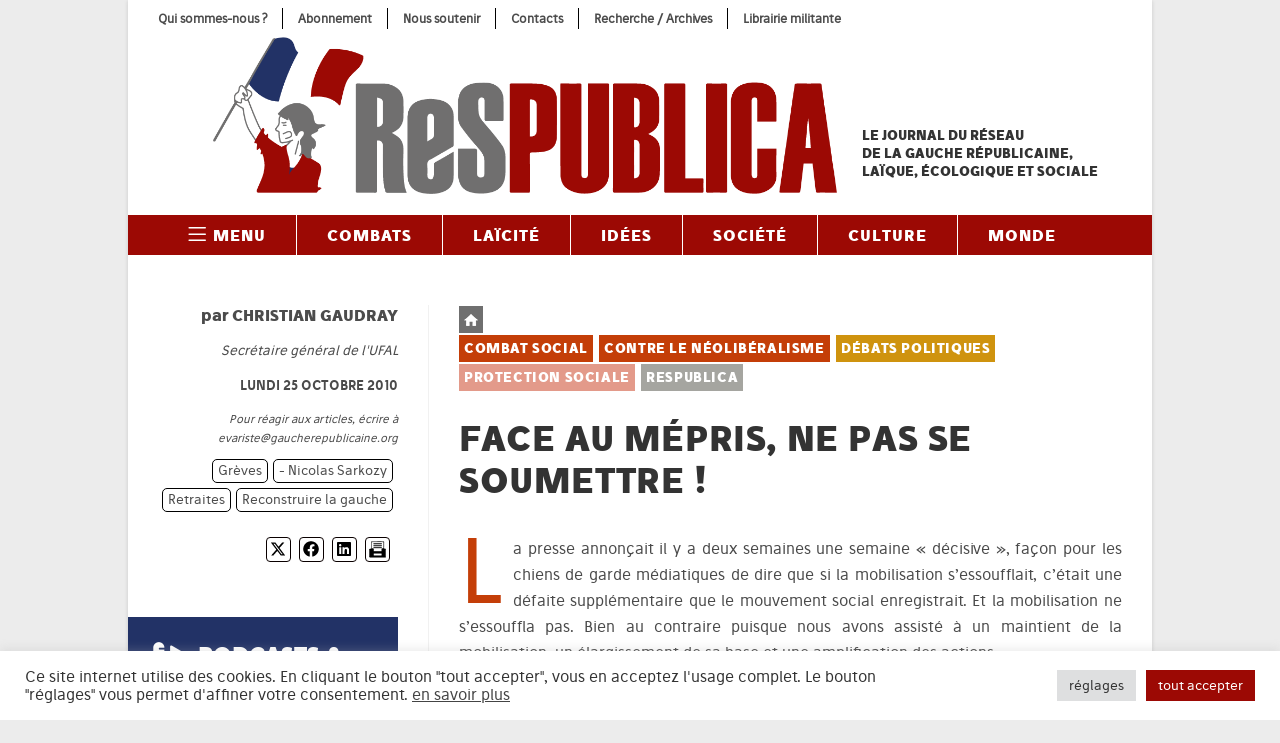

--- FILE ---
content_type: text/html; charset=UTF-8
request_url: https://www.gaucherepublicaine.org/respublica/face-au-mepris-ne-pas-se-soumettre/2323
body_size: 35672
content:
<!DOCTYPE html>
<html class="html" lang="fr-FR">
<head>
	<meta charset="UTF-8">
	<link rel="profile" href="https://gmpg.org/xfn/11">

	<script>
(()=>{var e={};e.g=function(){if("object"==typeof globalThis)return globalThis;try{return this||new Function("return this")()}catch(e){if("object"==typeof window)return window}}(),function({ampUrl:n,isCustomizePreview:t,isAmpDevMode:r,noampQueryVarName:o,noampQueryVarValue:s,disabledStorageKey:i,mobileUserAgents:a,regexRegex:c}){if("undefined"==typeof sessionStorage)return;const d=new RegExp(c);if(!a.some((e=>{const n=e.match(d);return!(!n||!new RegExp(n[1],n[2]).test(navigator.userAgent))||navigator.userAgent.includes(e)})))return;e.g.addEventListener("DOMContentLoaded",(()=>{const e=document.getElementById("amp-mobile-version-switcher");if(!e)return;e.hidden=!1;const n=e.querySelector("a[href]");n&&n.addEventListener("click",(()=>{sessionStorage.removeItem(i)}))}));const g=r&&["paired-browsing-non-amp","paired-browsing-amp"].includes(window.name);if(sessionStorage.getItem(i)||t||g)return;const u=new URL(location.href),m=new URL(n);m.hash=u.hash,u.searchParams.has(o)&&s===u.searchParams.get(o)?sessionStorage.setItem(i,"1"):m.href!==u.href&&(window.stop(),location.replace(m.href))}({"ampUrl":"https:\/\/www.gaucherepublicaine.org\/respublica\/face-au-mepris-ne-pas-se-soumettre\/2323?amp=1","noampQueryVarName":"noamp","noampQueryVarValue":"mobile","disabledStorageKey":"amp_mobile_redirect_disabled","mobileUserAgents":["Mobile","Android","Silk\/","Kindle","BlackBerry","Opera Mini","Opera Mobi"],"regexRegex":"^\\\/((?:.|\\n)+)\\\/([i]*)$","isCustomizePreview":false,"isAmpDevMode":false})})();
</script>
<meta name='robots' content='index, follow, max-image-preview:large, max-snippet:-1, max-video-preview:-1' />
	<style>img:is([sizes="auto" i], [sizes^="auto," i]) { contain-intrinsic-size: 3000px 1500px }</style>
	<link rel="pingback" href="https://www.gaucherepublicaine.org/xmlrpc.php">
<meta name="viewport" content="width=device-width, initial-scale=1">
	<!-- This site is optimized with the Yoast SEO plugin v26.8 - https://yoast.com/product/yoast-seo-wordpress/ -->
	<title>Face au mépris, ne pas se soumettre ! - ReSPUBLICA</title>
	<link rel="canonical" href="https://www.gaucherepublicaine.org/respublica/face-au-mepris-ne-pas-se-soumettre/2323" />
	<meta property="og:locale" content="fr_FR" />
	<meta property="og:type" content="article" />
	<meta property="og:title" content="Face au mépris, ne pas se soumettre ! - ReSPUBLICA" />
	<meta property="og:description" content="La presse annonçait il y a deux semaines une semaine « décisive », façon pour les chiens de garde médiatiques de dire que si la mobilisation s’essoufflait, c&rsquo;était une défaite supplémentaire que le mouvement social enregistrait. Et la mobilisation ne s’essouffla pas. Bien au contraire puisque nous avons assisté à un maintient de la mobilisation, [&hellip;]" />
	<meta property="og:url" content="https://www.gaucherepublicaine.org/respublica/face-au-mepris-ne-pas-se-soumettre/2323" />
	<meta property="og:site_name" content="ReSPUBLICA" />
	<meta property="article:publisher" content="https://www.facebook.com/Journal.ReSPUBLICA" />
	<meta property="article:published_time" content="2010-10-25T18:22:09+00:00" />
	<meta property="article:modified_time" content="2024-12-31T19:02:40+00:00" />
	<meta property="og:image" content="https://i0.wp.com/www.gaucherepublicaine.org/wp-content/uploads/2021/09/210531_respublica_logo_1173x296.png?fit=1173%2C296&ssl=1" />
	<meta property="og:image:width" content="1173" />
	<meta property="og:image:height" content="296" />
	<meta property="og:image:type" content="image/png" />
	<meta name="author" content="Christian Gaudray" />
	<meta name="twitter:card" content="summary_large_image" />
	<meta name="twitter:creator" content="@Respu" />
	<meta name="twitter:site" content="@Respu" />
	<meta name="twitter:label1" content="Écrit par" />
	<meta name="twitter:data1" content="Webmestre" />
	<meta name="twitter:label2" content="Durée de lecture estimée" />
	<meta name="twitter:data2" content="4 minutes" />
	<meta name="twitter:label3" content="Written by" />
	<meta name="twitter:data3" content="Christian Gaudray" />
	<script type="application/ld+json" class="yoast-schema-graph">{"@context":"https://schema.org","@graph":[{"@type":"Article","@id":"https://www.gaucherepublicaine.org/respublica/face-au-mepris-ne-pas-se-soumettre/2323#article","isPartOf":{"@id":"https://www.gaucherepublicaine.org/respublica/face-au-mepris-ne-pas-se-soumettre/2323"},"author":[{"@id":"https://www.gaucherepublicaine.org/#/schema/person/image/23a6d067b00327acdf5f7c04aec638de"}],"headline":"Face au mépris, ne pas se soumettre !","datePublished":"2010-10-25T18:22:09+00:00","dateModified":"2024-12-31T19:02:40+00:00","mainEntityOfPage":{"@id":"https://www.gaucherepublicaine.org/respublica/face-au-mepris-ne-pas-se-soumettre/2323"},"wordCount":757,"publisher":{"@id":"https://www.gaucherepublicaine.org/#organization"},"keywords":["- Nicolas Sarkozy","Grèves","Reconstruire la gauche","Retraites"],"articleSection":["Combat social","Contre le néolibéralisme","Débats politiques","Protection sociale","ReSPUBLICA"],"inLanguage":"fr-FR"},{"@type":"WebPage","@id":"https://www.gaucherepublicaine.org/respublica/face-au-mepris-ne-pas-se-soumettre/2323","url":"https://www.gaucherepublicaine.org/respublica/face-au-mepris-ne-pas-se-soumettre/2323","name":"Face au mépris, ne pas se soumettre ! - ReSPUBLICA","isPartOf":{"@id":"https://www.gaucherepublicaine.org/#website"},"datePublished":"2010-10-25T18:22:09+00:00","dateModified":"2024-12-31T19:02:40+00:00","breadcrumb":{"@id":"https://www.gaucherepublicaine.org/respublica/face-au-mepris-ne-pas-se-soumettre/2323#breadcrumb"},"inLanguage":"fr-FR","potentialAction":[{"@type":"ReadAction","target":["https://www.gaucherepublicaine.org/respublica/face-au-mepris-ne-pas-se-soumettre/2323"]}]},{"@type":"BreadcrumbList","@id":"https://www.gaucherepublicaine.org/respublica/face-au-mepris-ne-pas-se-soumettre/2323#breadcrumb","itemListElement":[{"@type":"ListItem","position":1,"name":"Accueil","item":"https://www.gaucherepublicaine.org/"},{"@type":"ListItem","position":2,"name":"Tous les articles","item":"https://www.gaucherepublicaine.org/tous-les-articles"},{"@type":"ListItem","position":3,"name":"Face au mépris, ne pas se soumettre !"}]},{"@type":"WebSite","@id":"https://www.gaucherepublicaine.org/#website","url":"https://www.gaucherepublicaine.org/","name":"ReSPUBLICA","description":"Le journal de la gauche républicaine, laïque, écologique et sociale","publisher":{"@id":"https://www.gaucherepublicaine.org/#organization"},"potentialAction":[{"@type":"SearchAction","target":{"@type":"EntryPoint","urlTemplate":"https://www.gaucherepublicaine.org/?s={search_term_string}"},"query-input":{"@type":"PropertyValueSpecification","valueRequired":true,"valueName":"search_term_string"}}],"inLanguage":"fr-FR"},{"@type":"Organization","@id":"https://www.gaucherepublicaine.org/#organization","name":"ReSPUBLICA","url":"https://www.gaucherepublicaine.org/","logo":{"@type":"ImageObject","inLanguage":"fr-FR","@id":"https://www.gaucherepublicaine.org/#/schema/logo/image/","url":"https://i0.wp.com/www.gaucherepublicaine.org/wp-content/uploads/2021/09/210531_respublica_logo_1173x296.png?fit=1173%2C296&ssl=1","contentUrl":"https://i0.wp.com/www.gaucherepublicaine.org/wp-content/uploads/2021/09/210531_respublica_logo_1173x296.png?fit=1173%2C296&ssl=1","width":1173,"height":296,"caption":"ReSPUBLICA"},"image":{"@id":"https://www.gaucherepublicaine.org/#/schema/logo/image/"},"sameAs":["https://www.facebook.com/Journal.ReSPUBLICA","https://x.com/Respu"]},{"@type":"Person","@id":"https://www.gaucherepublicaine.org/#/schema/person/image/23a6d067b00327acdf5f7c04aec638de","name":"Christian Gaudray","description":"Secrétaire général de l'UFAL","sameAs":["http://www.ufal.org"],"url":"https://www.gaucherepublicaine.org/author/christian-gaudray"}]}</script>
	<!-- / Yoast SEO plugin. -->


<meta http-equiv="x-dns-prefetch-control" content="on">
<link href="https://app.ecwid.com" rel="preconnect" crossorigin />
<link href="https://ecomm.events" rel="preconnect" crossorigin />
<link href="https://d1q3axnfhmyveb.cloudfront.net" rel="preconnect" crossorigin />
<link href="https://dqzrr9k4bjpzk.cloudfront.net" rel="preconnect" crossorigin />
<link href="https://d1oxsl77a1kjht.cloudfront.net" rel="preconnect" crossorigin>
<link rel="prefetch" href="https://app.ecwid.com/script.js?1144249&data_platform=wporg&lang=fr" as="script"/>
<link rel="prerender" href="https://www.gaucherepublicaine.org/librairie"/>
<link rel='dns-prefetch' href='//stats.wp.com' />
<link rel='dns-prefetch' href='//v0.wordpress.com' />
<link rel='preconnect' href='//i0.wp.com' />
<link rel='preconnect' href='//c0.wp.com' />
<link rel="alternate" type="application/rss+xml" title="ReSPUBLICA &raquo; Flux" href="https://www.gaucherepublicaine.org/feed" />
<link rel="alternate" type="application/rss+xml" title="ReSPUBLICA &raquo; Flux des commentaires" href="https://www.gaucherepublicaine.org/comments/feed" />
<link rel="alternate" type="application/rss+xml" title="ReSPUBLICA &raquo; Face au mépris, ne pas se soumettre ! Flux des commentaires" href="https://www.gaucherepublicaine.org/respublica/face-au-mepris-ne-pas-se-soumettre/2323/feed" />
<link rel='stylesheet' id='mci-footnotes-jquery-tooltips-pagelayout-none-css' href='https://www.gaucherepublicaine.org/wp-content/plugins/footnotes/css/footnotes-jqttbrpl0.min.css?ver=2.7.3' media='all' />
<link rel='stylesheet' id='wp-block-library-css' href='https://c0.wp.com/c/6.8.3/wp-includes/css/dist/block-library/style.min.css' media='all' />
<style id='wp-block-library-theme-inline-css'>
.wp-block-audio :where(figcaption){color:#555;font-size:13px;text-align:center}.is-dark-theme .wp-block-audio :where(figcaption){color:#ffffffa6}.wp-block-audio{margin:0 0 1em}.wp-block-code{border:1px solid #ccc;border-radius:4px;font-family:Menlo,Consolas,monaco,monospace;padding:.8em 1em}.wp-block-embed :where(figcaption){color:#555;font-size:13px;text-align:center}.is-dark-theme .wp-block-embed :where(figcaption){color:#ffffffa6}.wp-block-embed{margin:0 0 1em}.blocks-gallery-caption{color:#555;font-size:13px;text-align:center}.is-dark-theme .blocks-gallery-caption{color:#ffffffa6}:root :where(.wp-block-image figcaption){color:#555;font-size:13px;text-align:center}.is-dark-theme :root :where(.wp-block-image figcaption){color:#ffffffa6}.wp-block-image{margin:0 0 1em}.wp-block-pullquote{border-bottom:4px solid;border-top:4px solid;color:currentColor;margin-bottom:1.75em}.wp-block-pullquote cite,.wp-block-pullquote footer,.wp-block-pullquote__citation{color:currentColor;font-size:.8125em;font-style:normal;text-transform:uppercase}.wp-block-quote{border-left:.25em solid;margin:0 0 1.75em;padding-left:1em}.wp-block-quote cite,.wp-block-quote footer{color:currentColor;font-size:.8125em;font-style:normal;position:relative}.wp-block-quote:where(.has-text-align-right){border-left:none;border-right:.25em solid;padding-left:0;padding-right:1em}.wp-block-quote:where(.has-text-align-center){border:none;padding-left:0}.wp-block-quote.is-large,.wp-block-quote.is-style-large,.wp-block-quote:where(.is-style-plain){border:none}.wp-block-search .wp-block-search__label{font-weight:700}.wp-block-search__button{border:1px solid #ccc;padding:.375em .625em}:where(.wp-block-group.has-background){padding:1.25em 2.375em}.wp-block-separator.has-css-opacity{opacity:.4}.wp-block-separator{border:none;border-bottom:2px solid;margin-left:auto;margin-right:auto}.wp-block-separator.has-alpha-channel-opacity{opacity:1}.wp-block-separator:not(.is-style-wide):not(.is-style-dots){width:100px}.wp-block-separator.has-background:not(.is-style-dots){border-bottom:none;height:1px}.wp-block-separator.has-background:not(.is-style-wide):not(.is-style-dots){height:2px}.wp-block-table{margin:0 0 1em}.wp-block-table td,.wp-block-table th{word-break:normal}.wp-block-table :where(figcaption){color:#555;font-size:13px;text-align:center}.is-dark-theme .wp-block-table :where(figcaption){color:#ffffffa6}.wp-block-video :where(figcaption){color:#555;font-size:13px;text-align:center}.is-dark-theme .wp-block-video :where(figcaption){color:#ffffffa6}.wp-block-video{margin:0 0 1em}:root :where(.wp-block-template-part.has-background){margin-bottom:0;margin-top:0;padding:1.25em 2.375em}
</style>
<style id='classic-theme-styles-inline-css'>
/*! This file is auto-generated */
.wp-block-button__link{color:#fff;background-color:#32373c;border-radius:9999px;box-shadow:none;text-decoration:none;padding:calc(.667em + 2px) calc(1.333em + 2px);font-size:1.125em}.wp-block-file__button{background:#32373c;color:#fff;text-decoration:none}
</style>
<style id='co-authors-plus-coauthors-style-inline-css'>
.wp-block-co-authors-plus-coauthors.is-layout-flow [class*=wp-block-co-authors-plus]{display:inline}

</style>
<style id='co-authors-plus-avatar-style-inline-css'>
.wp-block-co-authors-plus-avatar :where(img){height:auto;max-width:100%;vertical-align:bottom}.wp-block-co-authors-plus-coauthors.is-layout-flow .wp-block-co-authors-plus-avatar :where(img){vertical-align:middle}.wp-block-co-authors-plus-avatar:is(.alignleft,.alignright){display:table}.wp-block-co-authors-plus-avatar.aligncenter{display:table;margin-inline:auto}

</style>
<style id='co-authors-plus-image-style-inline-css'>
.wp-block-co-authors-plus-image{margin-bottom:0}.wp-block-co-authors-plus-image :where(img){height:auto;max-width:100%;vertical-align:bottom}.wp-block-co-authors-plus-coauthors.is-layout-flow .wp-block-co-authors-plus-image :where(img){vertical-align:middle}.wp-block-co-authors-plus-image:is(.alignfull,.alignwide) :where(img){width:100%}.wp-block-co-authors-plus-image:is(.alignleft,.alignright){display:table}.wp-block-co-authors-plus-image.aligncenter{display:table;margin-inline:auto}

</style>
<link rel='stylesheet' id='mediaelement-css' href='https://c0.wp.com/c/6.8.3/wp-includes/js/mediaelement/mediaelementplayer-legacy.min.css' media='all' />
<link rel='stylesheet' id='wp-mediaelement-css' href='https://c0.wp.com/c/6.8.3/wp-includes/js/mediaelement/wp-mediaelement.min.css' media='all' />
<style id='jetpack-sharing-buttons-style-inline-css'>
.jetpack-sharing-buttons__services-list{display:flex;flex-direction:row;flex-wrap:wrap;gap:0;list-style-type:none;margin:5px;padding:0}.jetpack-sharing-buttons__services-list.has-small-icon-size{font-size:12px}.jetpack-sharing-buttons__services-list.has-normal-icon-size{font-size:16px}.jetpack-sharing-buttons__services-list.has-large-icon-size{font-size:24px}.jetpack-sharing-buttons__services-list.has-huge-icon-size{font-size:36px}@media print{.jetpack-sharing-buttons__services-list{display:none!important}}.editor-styles-wrapper .wp-block-jetpack-sharing-buttons{gap:0;padding-inline-start:0}ul.jetpack-sharing-buttons__services-list.has-background{padding:1.25em 2.375em}
</style>
<style id='global-styles-inline-css'>
:root{--wp--preset--aspect-ratio--square: 1;--wp--preset--aspect-ratio--4-3: 4/3;--wp--preset--aspect-ratio--3-4: 3/4;--wp--preset--aspect-ratio--3-2: 3/2;--wp--preset--aspect-ratio--2-3: 2/3;--wp--preset--aspect-ratio--16-9: 16/9;--wp--preset--aspect-ratio--9-16: 9/16;--wp--preset--color--black: #000000;--wp--preset--color--cyan-bluish-gray: #abb8c3;--wp--preset--color--white: #ffffff;--wp--preset--color--pale-pink: #f78da7;--wp--preset--color--vivid-red: #cf2e2e;--wp--preset--color--luminous-vivid-orange: #ff6900;--wp--preset--color--luminous-vivid-amber: #fcb900;--wp--preset--color--light-green-cyan: #7bdcb5;--wp--preset--color--vivid-green-cyan: #00d084;--wp--preset--color--pale-cyan-blue: #8ed1fc;--wp--preset--color--vivid-cyan-blue: #0693e3;--wp--preset--color--vivid-purple: #9b51e0;--wp--preset--gradient--vivid-cyan-blue-to-vivid-purple: linear-gradient(135deg,rgba(6,147,227,1) 0%,rgb(155,81,224) 100%);--wp--preset--gradient--light-green-cyan-to-vivid-green-cyan: linear-gradient(135deg,rgb(122,220,180) 0%,rgb(0,208,130) 100%);--wp--preset--gradient--luminous-vivid-amber-to-luminous-vivid-orange: linear-gradient(135deg,rgba(252,185,0,1) 0%,rgba(255,105,0,1) 100%);--wp--preset--gradient--luminous-vivid-orange-to-vivid-red: linear-gradient(135deg,rgba(255,105,0,1) 0%,rgb(207,46,46) 100%);--wp--preset--gradient--very-light-gray-to-cyan-bluish-gray: linear-gradient(135deg,rgb(238,238,238) 0%,rgb(169,184,195) 100%);--wp--preset--gradient--cool-to-warm-spectrum: linear-gradient(135deg,rgb(74,234,220) 0%,rgb(151,120,209) 20%,rgb(207,42,186) 40%,rgb(238,44,130) 60%,rgb(251,105,98) 80%,rgb(254,248,76) 100%);--wp--preset--gradient--blush-light-purple: linear-gradient(135deg,rgb(255,206,236) 0%,rgb(152,150,240) 100%);--wp--preset--gradient--blush-bordeaux: linear-gradient(135deg,rgb(254,205,165) 0%,rgb(254,45,45) 50%,rgb(107,0,62) 100%);--wp--preset--gradient--luminous-dusk: linear-gradient(135deg,rgb(255,203,112) 0%,rgb(199,81,192) 50%,rgb(65,88,208) 100%);--wp--preset--gradient--pale-ocean: linear-gradient(135deg,rgb(255,245,203) 0%,rgb(182,227,212) 50%,rgb(51,167,181) 100%);--wp--preset--gradient--electric-grass: linear-gradient(135deg,rgb(202,248,128) 0%,rgb(113,206,126) 100%);--wp--preset--gradient--midnight: linear-gradient(135deg,rgb(2,3,129) 0%,rgb(40,116,252) 100%);--wp--preset--font-size--small: 13px;--wp--preset--font-size--medium: 20px;--wp--preset--font-size--large: 36px;--wp--preset--font-size--x-large: 42px;--wp--preset--spacing--20: 0.44rem;--wp--preset--spacing--30: 0.67rem;--wp--preset--spacing--40: 1rem;--wp--preset--spacing--50: 1.5rem;--wp--preset--spacing--60: 2.25rem;--wp--preset--spacing--70: 3.38rem;--wp--preset--spacing--80: 5.06rem;--wp--preset--shadow--natural: 6px 6px 9px rgba(0, 0, 0, 0.2);--wp--preset--shadow--deep: 12px 12px 50px rgba(0, 0, 0, 0.4);--wp--preset--shadow--sharp: 6px 6px 0px rgba(0, 0, 0, 0.2);--wp--preset--shadow--outlined: 6px 6px 0px -3px rgba(255, 255, 255, 1), 6px 6px rgba(0, 0, 0, 1);--wp--preset--shadow--crisp: 6px 6px 0px rgba(0, 0, 0, 1);}:where(.is-layout-flex){gap: 0.5em;}:where(.is-layout-grid){gap: 0.5em;}body .is-layout-flex{display: flex;}.is-layout-flex{flex-wrap: wrap;align-items: center;}.is-layout-flex > :is(*, div){margin: 0;}body .is-layout-grid{display: grid;}.is-layout-grid > :is(*, div){margin: 0;}:where(.wp-block-columns.is-layout-flex){gap: 2em;}:where(.wp-block-columns.is-layout-grid){gap: 2em;}:where(.wp-block-post-template.is-layout-flex){gap: 1.25em;}:where(.wp-block-post-template.is-layout-grid){gap: 1.25em;}.has-black-color{color: var(--wp--preset--color--black) !important;}.has-cyan-bluish-gray-color{color: var(--wp--preset--color--cyan-bluish-gray) !important;}.has-white-color{color: var(--wp--preset--color--white) !important;}.has-pale-pink-color{color: var(--wp--preset--color--pale-pink) !important;}.has-vivid-red-color{color: var(--wp--preset--color--vivid-red) !important;}.has-luminous-vivid-orange-color{color: var(--wp--preset--color--luminous-vivid-orange) !important;}.has-luminous-vivid-amber-color{color: var(--wp--preset--color--luminous-vivid-amber) !important;}.has-light-green-cyan-color{color: var(--wp--preset--color--light-green-cyan) !important;}.has-vivid-green-cyan-color{color: var(--wp--preset--color--vivid-green-cyan) !important;}.has-pale-cyan-blue-color{color: var(--wp--preset--color--pale-cyan-blue) !important;}.has-vivid-cyan-blue-color{color: var(--wp--preset--color--vivid-cyan-blue) !important;}.has-vivid-purple-color{color: var(--wp--preset--color--vivid-purple) !important;}.has-black-background-color{background-color: var(--wp--preset--color--black) !important;}.has-cyan-bluish-gray-background-color{background-color: var(--wp--preset--color--cyan-bluish-gray) !important;}.has-white-background-color{background-color: var(--wp--preset--color--white) !important;}.has-pale-pink-background-color{background-color: var(--wp--preset--color--pale-pink) !important;}.has-vivid-red-background-color{background-color: var(--wp--preset--color--vivid-red) !important;}.has-luminous-vivid-orange-background-color{background-color: var(--wp--preset--color--luminous-vivid-orange) !important;}.has-luminous-vivid-amber-background-color{background-color: var(--wp--preset--color--luminous-vivid-amber) !important;}.has-light-green-cyan-background-color{background-color: var(--wp--preset--color--light-green-cyan) !important;}.has-vivid-green-cyan-background-color{background-color: var(--wp--preset--color--vivid-green-cyan) !important;}.has-pale-cyan-blue-background-color{background-color: var(--wp--preset--color--pale-cyan-blue) !important;}.has-vivid-cyan-blue-background-color{background-color: var(--wp--preset--color--vivid-cyan-blue) !important;}.has-vivid-purple-background-color{background-color: var(--wp--preset--color--vivid-purple) !important;}.has-black-border-color{border-color: var(--wp--preset--color--black) !important;}.has-cyan-bluish-gray-border-color{border-color: var(--wp--preset--color--cyan-bluish-gray) !important;}.has-white-border-color{border-color: var(--wp--preset--color--white) !important;}.has-pale-pink-border-color{border-color: var(--wp--preset--color--pale-pink) !important;}.has-vivid-red-border-color{border-color: var(--wp--preset--color--vivid-red) !important;}.has-luminous-vivid-orange-border-color{border-color: var(--wp--preset--color--luminous-vivid-orange) !important;}.has-luminous-vivid-amber-border-color{border-color: var(--wp--preset--color--luminous-vivid-amber) !important;}.has-light-green-cyan-border-color{border-color: var(--wp--preset--color--light-green-cyan) !important;}.has-vivid-green-cyan-border-color{border-color: var(--wp--preset--color--vivid-green-cyan) !important;}.has-pale-cyan-blue-border-color{border-color: var(--wp--preset--color--pale-cyan-blue) !important;}.has-vivid-cyan-blue-border-color{border-color: var(--wp--preset--color--vivid-cyan-blue) !important;}.has-vivid-purple-border-color{border-color: var(--wp--preset--color--vivid-purple) !important;}.has-vivid-cyan-blue-to-vivid-purple-gradient-background{background: var(--wp--preset--gradient--vivid-cyan-blue-to-vivid-purple) !important;}.has-light-green-cyan-to-vivid-green-cyan-gradient-background{background: var(--wp--preset--gradient--light-green-cyan-to-vivid-green-cyan) !important;}.has-luminous-vivid-amber-to-luminous-vivid-orange-gradient-background{background: var(--wp--preset--gradient--luminous-vivid-amber-to-luminous-vivid-orange) !important;}.has-luminous-vivid-orange-to-vivid-red-gradient-background{background: var(--wp--preset--gradient--luminous-vivid-orange-to-vivid-red) !important;}.has-very-light-gray-to-cyan-bluish-gray-gradient-background{background: var(--wp--preset--gradient--very-light-gray-to-cyan-bluish-gray) !important;}.has-cool-to-warm-spectrum-gradient-background{background: var(--wp--preset--gradient--cool-to-warm-spectrum) !important;}.has-blush-light-purple-gradient-background{background: var(--wp--preset--gradient--blush-light-purple) !important;}.has-blush-bordeaux-gradient-background{background: var(--wp--preset--gradient--blush-bordeaux) !important;}.has-luminous-dusk-gradient-background{background: var(--wp--preset--gradient--luminous-dusk) !important;}.has-pale-ocean-gradient-background{background: var(--wp--preset--gradient--pale-ocean) !important;}.has-electric-grass-gradient-background{background: var(--wp--preset--gradient--electric-grass) !important;}.has-midnight-gradient-background{background: var(--wp--preset--gradient--midnight) !important;}.has-small-font-size{font-size: var(--wp--preset--font-size--small) !important;}.has-medium-font-size{font-size: var(--wp--preset--font-size--medium) !important;}.has-large-font-size{font-size: var(--wp--preset--font-size--large) !important;}.has-x-large-font-size{font-size: var(--wp--preset--font-size--x-large) !important;}
:where(.wp-block-post-template.is-layout-flex){gap: 1.25em;}:where(.wp-block-post-template.is-layout-grid){gap: 1.25em;}
:where(.wp-block-columns.is-layout-flex){gap: 2em;}:where(.wp-block-columns.is-layout-grid){gap: 2em;}
:root :where(.wp-block-pullquote){font-size: 1.5em;line-height: 1.6;}
</style>
<link rel='stylesheet' id='contact-form-7-css' href='https://www.gaucherepublicaine.org/wp-content/plugins/contact-form-7/includes/css/styles.css?ver=6.1.4' media='all' />
<link rel='stylesheet' id='cookie-law-info-css' href='https://www.gaucherepublicaine.org/wp-content/plugins/cookie-law-info/legacy/public/css/cookie-law-info-public.css?ver=3.3.9.1' media='all' />
<link rel='stylesheet' id='cookie-law-info-gdpr-css' href='https://www.gaucherepublicaine.org/wp-content/plugins/cookie-law-info/legacy/public/css/cookie-law-info-gdpr.css?ver=3.3.9.1' media='all' />
<link rel='stylesheet' id='ecwid-css-css' href='https://www.gaucherepublicaine.org/wp-content/plugins/ecwid-shopping-cart/css/frontend.css?ver=7.0.5' media='all' />
<link rel='stylesheet' id='gn-frontend-gnfollow-style-css' href='https://www.gaucherepublicaine.org/wp-content/plugins/gn-publisher/assets/css/gn-frontend-gnfollow.min.css?ver=1.5.26' media='all' />
<style id='wpxpo-global-style-inline-css'>
:root { --preset-color1: #037fff --preset-color2: #026fe0 --preset-color3: #071323 --preset-color4: #132133 --preset-color5: #34495e --preset-color6: #787676 --preset-color7: #f0f2f3 --preset-color8: #f8f9fa --preset-color9: #ffffff }
</style>
<style id='ultp-preset-colors-style-inline-css'>
:root { --postx_preset_Base_1_color: #ffffff; --postx_preset_Base_2_color: #f7f4ed; --postx_preset_Base_3_color: rgba(201,59,43,1); --postx_preset_Primary_color: rgba(201,59,43,1); --postx_preset_Secondary_color: rgba(201,59,43,1); --postx_preset_Tertiary_color: #3B3118; --postx_preset_Contrast_3_color: #6F6C53; --postx_preset_Contrast_2_color: #483d1f; --postx_preset_Contrast_1_color: #29230f; --postx_preset_Over_Primary_color: #ffffff;  }
</style>
<style id='ultp-preset-gradient-style-inline-css'>
:root { --postx_preset_Primary_to_Secondary_to_Right_gradient: linear-gradient(90deg, var(--postx_preset_Primary_color) 0%, var(--postx_preset_Secondary_color) 100%); --postx_preset_Primary_to_Secondary_to_Bottom_gradient: linear-gradient(180deg, var(--postx_preset_Primary_color) 0%, var(--postx_preset_Secondary_color) 100%); --postx_preset_Secondary_to_Primary_to_Right_gradient: linear-gradient(90deg, var(--postx_preset_Secondary_color) 0%, var(--postx_preset_Primary_color) 100%); --postx_preset_Secondary_to_Primary_to_Bottom_gradient: linear-gradient(180deg, var(--postx_preset_Secondary_color) 0%, var(--postx_preset_Primary_color) 100%); --postx_preset_Cold_Evening_gradient: linear-gradient(0deg, rgb(12, 52, 131) 0%, rgb(162, 182, 223) 100%, rgb(107, 140, 206) 100%, rgb(162, 182, 223) 100%); --postx_preset_Purple_Division_gradient: linear-gradient(0deg, rgb(112, 40, 228) 0%, rgb(229, 178, 202) 100%); --postx_preset_Over_Sun_gradient: linear-gradient(60deg, rgb(171, 236, 214) 0%, rgb(251, 237, 150) 100%); --postx_preset_Morning_Salad_gradient: linear-gradient(-255deg, rgb(183, 248, 219) 0%, rgb(80, 167, 194) 100%); --postx_preset_Fabled_Sunset_gradient: linear-gradient(-270deg, rgb(35, 21, 87) 0%, rgb(68, 16, 122) 29%, rgb(255, 19, 97) 67%, rgb(255, 248, 0) 100%);  }
</style>
<style id='ultp-preset-typo-style-inline-css'>
@import url('https://fonts.googleapis.com/css?family=Roboto+Slab:100,200,300,400,500,600,700,800,900'); @import url('https://fonts.googleapis.com/css?family=Roboto:100,100i,300,300i,400,400i,500,500i,700,700i,900,900i'); :root { --postx_preset_Heading_typo_font_family: Roboto Slab; --postx_preset_Heading_typo_font_family_type: serif; --postx_preset_Heading_typo_font_weight: 600; --postx_preset_Heading_typo_text_transform: capitalize; --postx_preset_Body_and_Others_typo_font_family: Roboto; --postx_preset_Body_and_Others_typo_font_family_type: sans-serif; --postx_preset_Body_and_Others_typo_font_weight: 400; --postx_preset_Body_and_Others_typo_text_transform: lowercase; --postx_preset_body_typo_font_size_lg: 16px; --postx_preset_paragraph_1_typo_font_size_lg: 12px; --postx_preset_paragraph_2_typo_font_size_lg: 12px; --postx_preset_paragraph_3_typo_font_size_lg: 12px; --postx_preset_heading_h1_typo_font_size_lg: 42px; --postx_preset_heading_h2_typo_font_size_lg: 36px; --postx_preset_heading_h3_typo_font_size_lg: 30px; --postx_preset_heading_h4_typo_font_size_lg: 24px; --postx_preset_heading_h5_typo_font_size_lg: 20px; --postx_preset_heading_h6_typo_font_size_lg: 16px; }
</style>
<link rel='stylesheet' id='oceanwp-style-css' href='https://www.gaucherepublicaine.org/wp-content/themes/oceanwp/assets/css/style.min.css?ver=1.0' media='all' />
<link rel='stylesheet' id='child-style-css' href='https://www.gaucherepublicaine.org/wp-content/themes/respublica/style.css?ver=9b759e138f0d413864736c72ec4ef94e' media='all' />
<link rel='stylesheet' id='font-awesome-css' href='https://www.gaucherepublicaine.org/wp-content/themes/oceanwp/assets/fonts/fontawesome/css/all.min.css?ver=6.7.2' media='all' />
<link rel='stylesheet' id='simple-line-icons-css' href='https://www.gaucherepublicaine.org/wp-content/themes/oceanwp/assets/css/third/simple-line-icons.min.css?ver=2.4.0' media='all' />
<link rel='stylesheet' id='wp_mailjet_form_builder_widget-widget-front-styles-css' href='https://www.gaucherepublicaine.org/wp-content/plugins/mailjet-for-wordpress/src/widgetformbuilder/css/front-widget.css?ver=6.1.3' media='all' />
<link rel='stylesheet' id='ics-calendar-css' href='https://www.gaucherepublicaine.org/wp-content/plugins/ics-calendar/assets/style.min.css?ver=12.0.3.1' media='all' />
<link rel='stylesheet' id='categories-colors-css' href='https://www.gaucherepublicaine.org/wp-content/themes/respublica/css/respu_categories_colors.css' media='all' />
<link rel='stylesheet' id='oe-widgets-style-css' href='https://www.gaucherepublicaine.org/wp-content/plugins/ocean-extra/assets/css/widgets.css?ver=9b759e138f0d413864736c72ec4ef94e' media='all' />
<link rel='stylesheet' id='oss-social-share-style-css' href='https://www.gaucherepublicaine.org/wp-content/plugins/ocean-social-sharing/assets/css/style.min.css?ver=9b759e138f0d413864736c72ec4ef94e' media='all' />
<script src="https://c0.wp.com/c/6.8.3/wp-includes/js/jquery/jquery.min.js" id="jquery-core-js"></script>
<script src="https://c0.wp.com/c/6.8.3/wp-includes/js/jquery/jquery-migrate.min.js" id="jquery-migrate-js"></script>
<script src="https://www.gaucherepublicaine.org/wp-content/plugins/footnotes/js/jquery.tools.min.js?ver=1.2.7.redacted.2" id="mci-footnotes-jquery-tools-js"></script>
<script id="cookie-law-info-js-extra">
var Cli_Data = {"nn_cookie_ids":[],"cookielist":[],"non_necessary_cookies":[],"ccpaEnabled":"","ccpaRegionBased":"","ccpaBarEnabled":"","strictlyEnabled":["necessary","obligatoire"],"ccpaType":"gdpr","js_blocking":"1","custom_integration":"","triggerDomRefresh":"","secure_cookies":""};
var cli_cookiebar_settings = {"animate_speed_hide":"500","animate_speed_show":"500","background":"#FFF","border":"#b1a6a6c2","border_on":"","button_1_button_colour":"#9c0904","button_1_button_hover":"#7d0703","button_1_link_colour":"#fff","button_1_as_button":"1","button_1_new_win":"","button_2_button_colour":"#333","button_2_button_hover":"#292929","button_2_link_colour":"#444","button_2_as_button":"","button_2_hidebar":"","button_3_button_colour":"#dedfe0","button_3_button_hover":"#b2b2b3","button_3_link_colour":"#333333","button_3_as_button":"1","button_3_new_win":"","button_4_button_colour":"#dedfe0","button_4_button_hover":"#b2b2b3","button_4_link_colour":"#333333","button_4_as_button":"1","button_7_button_colour":"#9c0904","button_7_button_hover":"#7d0703","button_7_link_colour":"#fff","button_7_as_button":"1","button_7_new_win":"","font_family":"inherit","header_fix":"","notify_animate_hide":"1","notify_animate_show":"","notify_div_id":"#cookie-law-info-bar","notify_position_horizontal":"right","notify_position_vertical":"bottom","scroll_close":"","scroll_close_reload":"","accept_close_reload":"","reject_close_reload":"","showagain_tab":"","showagain_background":"#fff","showagain_border":"#000","showagain_div_id":"#cookie-law-info-again","showagain_x_position":"100px","text":"#333333","show_once_yn":"","show_once":"10000","logging_on":"","as_popup":"","popup_overlay":"1","bar_heading_text":"","cookie_bar_as":"banner","popup_showagain_position":"bottom-right","widget_position":"left"};
var log_object = {"ajax_url":"https:\/\/www.gaucherepublicaine.org\/wp-admin\/admin-ajax.php"};
</script>
<script src="https://www.gaucherepublicaine.org/wp-content/plugins/cookie-law-info/legacy/public/js/cookie-law-info-public.js?ver=3.3.9.1" id="cookie-law-info-js"></script>
<link rel="https://api.w.org/" href="https://www.gaucherepublicaine.org/wp-json/" /><link rel="alternate" title="JSON" type="application/json" href="https://www.gaucherepublicaine.org/wp-json/wp/v2/posts/2323" /><link rel="EditURI" type="application/rsd+xml" title="RSD" href="https://www.gaucherepublicaine.org/xmlrpc.php?rsd" />
<link rel="alternate" title="oEmbed (JSON)" type="application/json+oembed" href="https://www.gaucherepublicaine.org/wp-json/oembed/1.0/embed?url=https%3A%2F%2Fwww.gaucherepublicaine.org%2Frespublica%2Fface-au-mepris-ne-pas-se-soumettre%2F2323" />
<link rel="alternate" title="oEmbed (XML)" type="text/xml+oembed" href="https://www.gaucherepublicaine.org/wp-json/oembed/1.0/embed?url=https%3A%2F%2Fwww.gaucherepublicaine.org%2Frespublica%2Fface-au-mepris-ne-pas-se-soumettre%2F2323&#038;format=xml" />
<!-- start Simple Custom CSS and JS -->
<style>
.search #content .blog-entry-category a {
  padding: 5px;
  text-transform: uppercase;
  background: #c43e08;
  font-family: 'stilu bold', sans-serif;
  font-size: 13px;
  margin-right: .5em;
  line-height: 225%;
  color: #fff;
  white-space: nowrap;
}
.search #content .search-entry-header .blog-entry-date {
  float: none;
  display: block;
  font-family: 'stilu bold', sans-serif;
  color:  #4a4a4a;
  margin-left: 0px;
  padding: 5px 0;
}
.search #content .search-entry-header .blog-entry-date i {
  margin: 0 5px 0 10px;
}
.search #content .search-entry-header .blog-entry-date i:first-of-type {
  margin-left: 0;
}</style>
<!-- end Simple Custom CSS and JS -->
<!-- start Simple Custom CSS and JS -->
<style>
/*---------------------------------
	GENERAL
---------------------------------*/
body {
}
p,
ul li {
  line-height: 175%;
}
.notice-error {
  font-style: italic;
}
a:focus {
	outline: 0 !important;
}

/*---------------------------------
	HEADER
---------------------------------*/
#top-bar-wrap {
  border: 0;
}
#top-bar-content {
  width: 100%;
  font-size: 16px;
  font-weight: 600;
}
.top-bar-menu li {
  border-right: 1px solid #000;
  padding-right: 15px;
}
.top-bar-menu li:last-child {
  border-right: 0;
}
.megamenu {
  font-family: 'stilu', sans-serif;
}
.megamenu .menu-item a.sf-with-ul {
  text-transform: uppercase;
}
.dropdown-menu ul li.menu-item {
  border: 0;
}
.top-header-wrap {
  padding: 0 !important;
}
#site-logo {
  margin:  0 0 1em 0;
}
#site-logo-inner {
  width: 72%;
  float: left;
  padding-left: 55px;
  padding-right: 15px;
}
#site-description {
  width: 27%;
  float: right;
}
#site-description h1,
#site-description h2 {
    font-weight: 700;
    font-size: 13px;
    text-align: left;
    padding-top: 90px;
}
#site-header.medium-header {
  text-align: left;
}
#site-navigation > .main-menu > li.menu-item > a {
  border-right: 1px solid #fff;
  padding: 0 2em !important;
}
#site-navigation > .main-menu > li.menu-item:last-child > a {
  border-right: 0;
}
header.page-header .page-header-title {
  text-align: center;
}
.search .page-subheading {
  text-align: center;
}
@media only screen and (max-width: 959px) {
  body.default-breakpoint #top-bar-nav {
      display: block;
      font-size: 12px;
  }
  #site-logo-inner {
    width: 100%;
    float: left;
    padding: 0;
  }
  #site-description {
    width: 100%;
    float: right;
  }
  #site-description h1,
  #site-description h2 {
      font-weight: 700;
      font-size: 13px;
   	  text-align: center;
      padding-top: 15px;
  }
}
@media only screen and (max-width: 459px) {
  #site-description h1 br:first-of-type,
  #site-description h2 br:first-of-type {
    display: none;
  }
}

/*----------------------------------
	CONTENT
----------------------------------*/
header.page-header .site-breadcrumbs {
  display: none;
  position: relative;
  clear: both;
  margin-top: 1em;
  max-width: 100%;
  right: 0;
  top: 0;
}
header.page-header .page-subheading {
  text-align: center;
}
header.page-header .site-breadcrumbs ol li.trail-end {
  display: none;
}
.single #main .page-header {
  display: none;
}
.meta-author,
.meta-date {
  text-transform: uppercase;
  font-family: 'stilu bold', sans-serif;
}
.home #content p {
  font-size: 16px;
  line-height: 150%;
}    
.home #content #edito h3.ultp-block-title a {
	font-size: 32px !important;
	line-height: 38px !important;
}
.home #content .wp-block-columns:first-of-type .wp-block-column:first-of-type {
  min-width: 60%;
}
.home #content .wp-block-columns:not:first-of-type .ultp-block-item {
  margin-bottom: 15px;
}
.home #content .ultp-block-item:first-of-type .ultp-block-excerpt {
    text-align: justify;
}
.home #content .ultp-block-item a {
  text-decoration: none;
}
.home #content .ultp-block-readmore a:hover {
  color: #9C0904;
}
.home #content .ultp-block-readmore a:hover svg {
  fill: #9C0904;
}
.home #content .ultp-block-item h3 {
  font-family: 'stilu bold', sans-serif;
}
.home #content .ultp-block-item h3 a {
  color: #333333;
}
.home #content .ultp-block-item .ultp-block-image {
  max-height: 200px;
  margin-bottom: 0;
}
.home #content .ultp-block-item .ultp-block-meta {
  margin-top: 0;
}
.home #content .ultp-block-item .ultp-block-title {
  padding-top: 0;
}
.home #content .wp-block-columns:first-of-type .wp-block-column:first-of-type .ultp-block-item:first-of-type {
  padding-bottom: 1em;
}
.home #content .wp-block-columns:first-of-type .wp-block-column:first-of-type .ultp-block-item:first-of-type .ultp-block-title {
  padding-top: 1em;
}
.home #content .ultp-block-item .ultp-block-title a,
.home #content .ultp-block-item .ultp-block-meta {
  text-transform: uppercase !important;
  font-weight: bold;
}
.home #content .ultp-block-item .ultp-block-title a:hover {
  color: #9c0904 !important;
}
.home #content .ultp-block-item .ultp-block-meta span {
  padding-left: 0;
}
.home #content .ultp-block-item .ultp-block-meta span,
.home #content .ultp-block-item .ultp-block-meta span a {
  color: #333333;
}
.home #content  .ultp-block-item .ultp-block-meta .ultp-block-author a {
  text-transform: uppercase;
  font-family: 'stilu bold', sans-serif;
}
.home #content  .ultp-block-item .ultp-block-meta .ultp-block-author a:after {
  width: 5px;
}
.home #content  .ultp-block-item .ultp-block-meta .ultp-block-date {
  text-transform: uppercase;
  font-family: 'stilu bold', sans-serif;
}
.home #content  .ultp-block-item .ultp-block-meta .ultp-block-date:after {
  display: none;
}
.home #content  .ultp-block-item .ultp-block-meta .ultp-block-excerpt {
  color: #333333;
}
.home #content .wp-block-ultimate-post-post-list-3 .ultp-block-content-wrap {
  background-color: #ffffff;
}
.home #content .ultp-block-item .ultp-category-in {
  line-height: 35px;
  margin-left: 0px;
  font-family: 'stilu bold', sans-serif;
}
.home #content .wp-block-columns .wp-block-column:first-of-type .ultp-block-item:first-of-type .ultp-block-image {
  max-height: none;
}
.home #content .wp-block-columns .wp-block-column:first-of-type .ultp-block-item:first-of-type .ultp-block-image .ultp-category-in {
  margin-left: 30px;
}
.home #content .ultp-heading-filter .ultp-heading-inner:before {
  background: #c43e08;
  height: 5px;
  position: absolute;
  left: 8%;
  top: 70%;
  height: 5px;
  content: "";
  width: 92%;
}
.home #content .ultp-heading-filter h2.ultp-heading-inner a {
    background: none !important;
}
.home #content .ultp-heading-filter h2.ultp-heading-inner span {
  background: #c43e08;
  color: #fff;
  padding: 10px;
  margin-left: 30px;
  z-index: 999;
}
.home #content .ultp-block-item .ultp-category-in a,
.blog #content .blog-entry-category a {
  padding: 5px;
  text-transform: uppercase;
  background: #c43e08;
  font-weight: bold;
  font-size: 13px;
  margin-right: .5em;
  line-height: 225%;
  color: #fff;
  white-space: nowrap;
}
.home #content .ultp-block-item .ultp-category-in a:hover {
  text-decoration: none;
  background: #6F6F6F
}
.home #content .ultp-block-wrapper:first-of-type  .ultp-block-item:first-of-type .ultp-block-image {
  max-height: 450px;
}
.home #content.wp-block-columns .wp-block-column:first-of-type  .ultp-block-item:first-of-type .ultp-block-content {
  margin-left: 30px;
}
.home #content .ultp-block-wrapper .ultp-heading-filter {
  width: 106%;
  margin-left: -30px;
}
.blog #content .blog-entry-date {
  margin-top: 1em;
  width: 100%;
}
.blog #content .blog-entry-date i {
  margin: 0 5px 0 10px;
}
.blog #content .blog-entry-date i:first-of-type {
  margin-left: 0;
}
#content blockquote.wp-block-quote:before {
  content:url(https://www.gaucherepublicaine.org/wp-content/themes/respublica/images/blockquote_guillemets_02.png) ;
  width: 60px;
  height: auto;
  position:relative; 
  left: -89%;
  top: -25px;
}
#content blockquote.wp-block-quote {
  background: #f7f7f7;
  padding: 1em 2em 1em 2em;
  border: 0px;
  color: #4a4a4a;
  font-style: italic;
  text-align: right;
  width: 100%;
  float: right;
  margin: 1em 0 1em 0;
}
#content blockquote.wp-block-quote p {
  margin-top: -20px;
  font-size: 15px;
}
#content .wp-block-pullquote {
  border: 0;
  padding: 0;
  max-width: none !important;
  float: none !important;
}
#content .wp-block-pullquote.alignleft blockquote {
  float: left;
  margin-left: 0;
  margin-right:  30px;
}
#content .wp-block-pullquote.alignright blockquote {
  float: right;
  margin-left: 30px;
  margin-right:  0;
}
#content .wp-block-pullquote blockquote {
  background: #ECECEC;
  border: 0;
  color: #C43E08;
  padding: 1em 2em 1em 2em;
  border: 0px;
  font-style: normal;
  font-weight: bold;
  text-align: right;
  width: 65%;
  float: right;
  margin: 1em 0 1em 2em;
}
#content .wp-block-pullquote blockquote p {
  margin-top: 15px;
  font-size: 18px;
}
#content .meta {
  border: 0;
}
#content .meta li:after {
  content: '';
}
.archive .footnotes_reference_container {
  display: none;
}
.archive #blog-entries .blog-entry.has-post-thumbnail .thumbnail {
  width: 35%;
}  
.archive #blog-entries .blog-entry.has-post-thumbnail .blog-entry-content {
  width: 65%;
  padding-top: 0;
}
.archive #content .blog-entry-category {
  color: #fff;
}
.archive #content .blog-entry-category .blog-entry-date {
  float: none;
  display: block;
  font-family: 'stilu bold', sans-serif;
  color:  #4a4a4a;
  margin-left: 0px;
  padding: 5px 0;
}
.archive #content .blog-entry-category .blog-entry-date i {
  margin: 0 5px 0 10px;
}
.archive #content .blog-entry-category .blog-entry-date i:first-of-type {
  margin-left: 0;
}
.archive #blog-entries .blog-entry .blog-entry-bottom {
  display: none;
}
.archive #content .blog-entry-category a,
#content .meta .meta-cat a {
  padding: 5px;
  text-transform: uppercase;
  background: #c43e08;
  font-family: 'stilu bold', sans-serif;
  font-size: 13px;
  margin-right: .5em;
  line-height: 225%;
  color: #fff;
  white-space: nowrap;
}
.archive #content .blog-entry-category a {
  /* margin-right: 0em;*/
}
#content .meta .meta-cat {
  width: 100%;
}
#content .meta .meta-cat a:first-of-type {
  background: #6F6F6F;
}
.archive #content .meta .meta-cat a:first-of-type {
  display: none;
}
#content .meta .meta-cat a:hover {
  background: #6F6F6F;
}
#content .meta .meta-cat .owp-sep {
  display: none;
}
.entry-header h2, 
.entry-header h3, 
.entry-header h4, 
.entry-header h5, 
.entry-header h6 {
  border: 0 !important;
}
.archive #blog-entries .blog-entry.post .blog-entry-header .entry-title {
  font-size: 22px;
  line-height: 30px;
}
.archive #blog-entries .blog-entry.post .blog-entry-header .entry-subtitle {
  line-height: 150%;
  padding-top: 5px;
}
.single #content .meta {
  padding-bottom: 0;
}
.single .entry-header h2.single-post-title {
  line-height: 42px;
}
.single .entry-header h2.single-post-title .entry-subtitle {
  line-height: 150%;
  padding-top: 10px;
}
.single h3.respu_post_subtitle {
  font-family: 'stilu bold', sans-serif;
  letter-spacing: 0.6px
}
.single #content article .respu_post_editorial_heading {
  margin: 2em 0em;
  padding-top: 1em;
  padding-bottom: 1em;
  background: #fff;
  border-top: 3px solid #9C0904;
  border-bottom: 3px solid #9C0904;
  color: #9C0904;
  text-align: justify;
}
.single #content article .respu_post_editorial_heading p {
  margin-bottom: 0;
}
.single #content article .respu_post_editorial_heading a {
  text-decoration: underline;
  color: #9C0904;
}
.single #content .entry-content h2, 
.single #content .entry-content h3, 
.single #content .entry-content h4, 
.single #content .entry-content h5, 
.single #content .entry-content h6 {
  color: #c43e08;
  text-transform: none;
}
.single #content .entry-content {
  font-size: 15px;
}
.single #content .entry-content > p:first-of-type:first-letter {
  text-indent: 0;
  font-size : 90px;
  color : #c43e08;
  padding: 0 10px 0 0;
  margin: 0 0 0 0;
  line-height: 75%;
  float: left;
}
.single #content .entry-content p {
  text-align: justify;
}
.footnotes_reference_container,
.footnote_tooltip {
  background: #ececec;
  padding: 0 15px 5px 15px;
}
.footnote_tooltip_continue {
  display: block;
  margin-top: 5px;
  font-style: normal;
  color: #C43E08;
}
.footnote_tooltip_continue:hover {
  color: #000;
}
.search_target_type {
  column-count: 3;
}
.search_target_type a {
  text-decoration: none !important;
}
.search_target_type a:hover {
  color: #9C0904;
}
.search_target_type_date {
  column-count: 5;
}
.search_target_type_lettre {
  column-count: 8;
}
#content .entry-share {
  display: none;
}
#content .entry-share .oss-social-share li a {
  border-radius: 4px;
  width: 25px;
  height: 25px;
  padding: 5px 8px !important;
}
#content .entry-share .oss-social-share li a .oss-icon {
  fill: #000;
}
#content .entry-share .oss-social-share li.print,
#content .entry-share .oss-social-share li.clipboard {
  text-align: center;
}
#content .entry-share .oss-social-share li.print a:hover,
#content .entry-share .oss-social-share li.clipboard a:hover {
  cursor: pointer;
  border: 1px solid #000;
}
#content .entry-share .oss-social-share li.print img,
#content .entry-share .oss-social-share li.clipboard img {
  min-width: 15px;
}
.page section#comments {
  display: none;
}
#content .wpcf7 {
	width: 50%;
}
#content .wpcf7-form input[type=email]::placeholder {
  color: #A0A0A0 !important;
  text-align: center;
  font-style: italic;
}
#content .wpcf7-form input[type=email] {
  color: #000000;
  text-align: center;
}
#content .wpcf7-form .wpcf7-form-control-wrap {
	display: inline-block;
	margin-bottom: 5px;
}
#content .wpcf7-form .wpcf7-submit {
	width: 100%;
	border-radius: 3px;
	margin: 0;
}
#content .wpcf7-form .wpcf7-response-output {
	padding: 1em;
	margin: 0;
	border-radius: 3px;
}
.search-results article .thumbnail img {
  border-radius: 0;
  -webkit-box-shadow: 0;
  -moz-box-shadow: 0;
  box-shadow: 0;
}
.search-results article .search-entry-readmore {
  display: none;
}
.su-note {
  border: 0;
}
.su-note .su-note-inner {
  border: 0;
  text-align: center;
  font-size: 18px;
  padding: 1em;
}
.su-note .su-note-inner a {
  color: inherit;
  padding-left: 1em;
  text-decoration: underline !important;
}
.home .su-note {
  margin: 30px -30px;
}
@media only screen and (max-width: 959px) {
  .oceanwp-mobile-menu-icon {
    width: 100%;
  }
  .home #content .wp-block-columns .wp-block-column {
    min-width: 100% !important;
/*    margin: 0 0 30px 0;*/
  }
  .home #content .wp-block-columns .wp-block-column:first-of-type .ultp-block-item:first-of-type .ultp-block-content-wrap .ultp-block-content,
  .home #content .wp-block-columns .wp-block-column:first-of-type .ultp-block-item:first-of-type .ultp-block-content-wrap {
    margin-left: 0;
  }
  .home #content .wp-block-columns .wp-block-column:first-of-type .ultp-block-item .ultp-block-content-wrap .ultp-block-image,
  .home #content .wp-block-columns .wp-block-column:first-of-type .ultp-block-item .ultp-block-content-wrap .ultp-block-image img {
    width: 100%;
    height: auto !important;
  }
  .home #content .ultp-first-postlist-2 {
    padding-bottom: 2em !important;
  }
  .home #content .ultp-block-wrapper {
/*    margin-bottom: 3em;*/
  }
  .home #content .ultp-block-wrapper .ultp-block-items-wrap .ultp-block-item,
  .home #content .ultp-block-wrapper .ultp-block-items-wrap {
    display: block;
  }
  .home #content .ultp-block-wrapper .ultp-block-items-wrap .ultp-block-item {
    margin-bottom: 2em !important;
  }
  .home #content .ultp-block-wrapper .ultp-block-items-wrap .ultp-block-image,
  .home #content .ultp-block-wrapper .ultp-block-items-wrap .ultp-block-image img {
    width: 100%;
    height: auto !important;
  }
  .archive #blog-entries .blog-entry.has-post-thumbnail .thumbnail {
    width: 100%;
  }  
  .archive #blog-entries .blog-entry.has-post-thumbnail .blog-entry-content {
    width: 100%;
  }
  #content blockquote:before {
    left: -90%;
  }
  #content blockquote {
    width: 100% !important;
    margin: 3em 0 3em 2em;
  }
}

/*----------------------------------
	FOOTER
----------------------------------*/
#footer-widgets {
	padding-bottom: 0;
}
#footer-widgets .widget-title {
	font-family: 'stilu bold', sans-serif;
}
#footer-widgets .footer_widget_agenda .widget-title,
#footer-widgets .footer_widget_librairie .widget-title,
#footer-widgets .footer_widget_podcasts .widget-title,
#footer-widgets .footer_widget_suiveznous .widget-title {
  text-align: center;
  border: 0;
  padding: 0;
  text-transform: uppercase;
  font-family: 'stilu bold', sans-serif;
  font-size: 20px;
  min-height: 36px;
  margin-bottom: 5px;
}
#footer-widgets .footer_widget_agenda img,
#footer-widgets .footer_widget_librairie img,
#footer-widgets .footer_widget_podcasts img,
#footer-widgets .footer_widget_suiveznous img {
  margin: 0 auto;
  opacity: 0.85;
}
#footer-bottom {
  padding: 0;
}
#bottom-widgets {
  padding: 30px;
}
#bottom-widgets .widget-title {
  text-align: center;
  border: 0;
  padding: 0;
  color: #ffffff;
  text-transform: uppercase;
  font-size: 20px;
  font-family: 'stilu bold', sans-serif;
}
#bottom-widgets .bottom-widget-logo {
  width: 33%;
  float: left;
  height: 75px;
}
#bottom-widgets .bottom-widget-slogan {
  width: 66%;
  float: left;
  height: 75px;
}
#bottom-widgets .bottom-widget-slogan p {
  font-size: 16px;
  font-family: 'stilu semibold', sans-serif;
  padding: 3px 0 0 20px;
  border-left: 1px #ffff solid;
  margin: 30px 0 0 10px;
  line-height: 19px;
}
#bottom-widgets .bottom-widget-abonnement,
#bottom-widgets .bottom-widget-don,
#bottom-widgets .bottom-widget-reseaux {
  width: 33%;
  float: left;
  margin-bottom: 0;
}
#bottom-widgets .bottom-widget-reseaux p {
  text-align: center;
}
#bottom-widgets .bottom-widget-reseaux p img {
  margin: 0 10px 0 0;
}
#bottom-widgets .bottom-widget-abonnement .widget-title {
  text-align: left;
}
#bottom-widgets .mailjet_widget_front_container .mailjet-widget-form-group {
  width: 65%;
  float: left;
}
#bottom-widgets .mailjet_widget_front_container input[type=email] {
  background: #d08987;
  border-radius: 0px;
  color: #000;
  border: 0;
}
#bottom-widgets .mailjet_widget_front_container input[type=email]::placeholder {
  color: #fff;
}
#bottom-widgets .mailjet_widget_front_container input[type=submit] {
  float: right;
  width: 30%;
  font-size: 10px;
  padding: 15px 10px;
}
#bottom-widgets .mailjet_widget_form_message {
  display: block;
  clear: both;
}
#bottom-widgets .wpcf7-form {
	margin-top: -20px;
}
#bottom-widgets .wpcf7-form p {
	margin: 0;
}
#bottom-widgets .wpcf7-form input[type=email]::placeholder {
  color: #fff8f9 !important;
  text-align: center;
font-style: italic;
}
#bottom-widgets .wpcf7-form input[type=email] {
  color: #ffffff;
  text-align: center;
}
#bottom-widgets .wpcf7-form .wpcf7-form-control-wrap {
	display: inline-block;
	margin-bottom: 5px;
}
#bottom-widgets .wpcf7-form .wpcf7-submit {
	width: 100%;
	border-radius: 3px;
	margin: 0;
}
#bottom-widgets .wpcf7-form .wpcf7-response-output {
	padding: 1em;
	margin: 0;
	border-radius: 3px;
}
@media only screen and (max-width: 959px) {
  #bottom-widgets .bottom-widget-logo,
  #bottom-widgets .bottom-widget-slogan,
  #bottom-widgets .bottom-widget-abonnement,
  #bottom-widgets .bottom-widget-don,
  #bottom-widgets .bottom-widget-reseaux {
    width: 100%;
    margin-bottom: 2em;
    text-align: center;
  }
  #bottom-widgets .bottom-widget-slogan p {
    padding: 3px 0;
    border-left: 0;
    margin: 0px;
  }
  #bottom-widgets .bottom-widget-abonnement p,
  #bottom-widgets .bottom-widget-don p,
  #bottom-widgets .bottom-widget-reseaux p {
    margin: 0;
  }
}

/*----------------------------------
	SIDEBAR
----------------------------------*/
#right-sidebar {
  padding-right: 30px !important;
}
#right-sidebar .widget-title  {
  border: 0;
  font-family: 'stilu bold', sans-serif;
}
#right-sidebar .single_post_meta  {
  text-align: right;
}
#right-sidebar .pmw {
  text-align: right;
}
#right-sidebar .pmw p {
  margin-bottom: 1em;
}
#right-sidebar .pmw .pmw_author {
  font-family: 'stilu bold', sans-serif;
  font-size: 15px;
  line-height: 20px;
}
#right-sidebar .pmw .pmw_author span a {
  text-transform: uppercase;
}
#right-sidebar .pmw .pmw_authordescription {
  font-style: italic;
}
#right-sidebar .pmw .pmw_date {
  font-family: 'stilu semibold', sans-serif;
  text-transform: uppercase;
}
#right-sidebar .pmw .pmw_editorlink {
  font-style: italic;
  font-size: 11px;
}
#right-sidebar .pmw .pmw_tags li a {
  display: inline;
  float: right;
  padding: 0px 5px;
  margin: 0 5px 5px 0 !important;
  background: #fff;
  border: 1px #000 solid;
  border-radius: 5px;
  white-space: nowrap;
}
#right-sidebar .widget_partage_social {
  margin-top: -20px;
}
#right-sidebar .owp-social-share {
  float: right;
}
#right-sidebar .owp-social-share li a {
  border-radius: 4px;
  width: 25px;
  height: 25px;
  padding: 5px 8px !important;
}
#right-sidebar .owp-social-share li a .owpss-icon {
  fill: #000;
}
#right-sidebar .owp-social-share li.print a img {
  max-width: none !important;
}
#right-sidebar #similar_posts_widget .widget-title {
  padding: 10px 15px 10px 30px;
  background: #d6d5d5;
  font-family: 'stilu semibold', sans-serif;
  font-size: 16px;
  text-transform: uppercase;
  margin: 0 0 2em -30px;
  color: #545252;
}
#right-sidebar .similarposts li {
  margin: 0 0 2em 0;
}
#right-sidebar .similarposts .similarposts_categories,
#right-sidebar .similarposts .similarposts_title,
#right-sidebar .similarposts .similarposts_meta {
  display: block;
  clear: both;
  margin: 0 0 10px 0;
  font-family: 'stilu bold', sans-serif;
}
#right-sidebar .similarposts .similarposts_categories a {
  padding: 5px;
  background: #c43e08;
  text-transform: uppercase;
  margin-right: 1em;
  line-height: 225%;
  color: #fff;
  white-space: nowrap;
}
#right-sidebar .similarposts .similarposts_categories a:hover {
  background: #6F6F6F;
}
#right-sidebar .similarposts .similarposts_date {
  white-space: nowrap;
}
#right-sidebar .similarposts .similarposts_title {
  text-transform: uppercase;
  font-weight: bold;
  font-size: 16px;
  line-height: 125%;
}
#right-sidebar .similarposts .similarposts_meta {
  text-transform: uppercase;
  font-weight: bold;
  line-height: 125%;
}
#right-sidebar .similarposts .similarposts_excerpt:after {
  content: "...";
}
#right-sidebar .widget_bloc {
  padding: 20px;
  margin-left: -30px;
  text-transform: uppercase;
  font-family: 'stilu bold', sans-serif;
  font-size: 22px;
}
#right-sidebar .widget_bloc .widget-title {
  display: none;
}
#right-sidebar .widget_bloc p {
  padding: 0;
  margin: 0;
}
#right-sidebar .widget_bloc a {
  color: #fff;
}
#right-sidebar .widget_bloc a:before {
  float: left;
  margin-right: 10px;
}
#right-sidebar .widget_outils p a:before {
  content:url(https://i1.wp.com/www.gaucherepublicaine.org/wp-content/themes/respublica/images/picto_podcasts_respu.png?resize=40%2C40&ssl=1) ;
}
#right-sidebar .widget_outils {
  background-color: #223266;
}
#right-sidebar .widget_outils p {
  line-height: 35px !important;
}
#right-sidebar .widget_librairie p a:before {
  content:url(https://i0.wp.com/www.gaucherepublicaine.org/wp-content/themes/respublica/images/picto_librairie_respu.png?resize=40%2C40&ssl=1) ;
}
#right-sidebar .widget_librairie {
  background-color: #39518F;
}
#right-sidebar .widget_agenda p a:before {
  content:url(https://i1.wp.com/www.gaucherepublicaine.org/wp-content/themes/respublica/images/picto_agenda_respu.png?resize=40%2C40&ssl=1) ;
}
#right-sidebar .widget_agenda {
  background-color: #545252;
}

/*----------------------------------
	RECAPTCHA
----------------------------------*/
.grecaptcha-badge { visibility: hidden; }

/*----------------------------------
	ICS CALENDAR
----------------------------------*/
.ics-calendar-date-wrapper:before {
  content:url(https://www.gaucherepublicaine.org/wp-content/themes/respublica/images/picto_agenda_respu_20x20.png) ;
  float: left;
}
.ics-calendar-date-wrapper {
  margin-top: 20px;
}
.ics-calendar-date {
  padding-left: 30px;
  margin-bottom: 0.5em !important;
}
.ics-calendar-date-wrapper .events {
  padding: 0 0 0 1.75em;
  border-left: 20px #f5f5f5 solid;
}
.ics-calendar-date-wrapper .events .time {
  padding-top: 0;
}
.ics-calendar-date-wrapper .events .event .title {
  font-size: 18px !important;
  text-transform: uppercase !important;
  color: #9C0904 !important;
}
.ics-calendar-date-wrapper .events .event .descloc .location:before {
  content:'⦿';
  margin: 0 5px 0 0;
}


/*----------------------------------
	EDUCPOD 
----------------------------------*/
.educpod-feed {
  list-style-type: none;
}
.educpod-feed li:before {
  content:url(https://www.gaucherepublicaine.org/wp-content/themes/respublica/images/picto_rep_educpod.png) ;
  float: left;
}
.educpod-feed li {
  margin-bottom: 20px;
}
.educpod-feed li .wp-block-rss__item-title,
.educpod-feed li .wp-block-rss__item-author {
  padding-left: 65px;
}


@media print {
  @page {
      size: A4; /* DIN A4 standard, Europe */
      margin: 15mm 15mm 10mm 15mm;
    }
  div {
    margin: 0 !important;
    padding: 0 !important;
    border: 0 !important;
  }
  #top-bar-wrap,
  #site-header .bottom-header-wrap,
  #primary article .thumbnail,
  #footer,
  #right-sidebar #similar_posts_widget,
  #right-sidebar .widget_bloc,
  #scroll-top,
  .widget_partage_social {
    display: none;
  }
  #wrap, 
  #main #primary,
  #right-sidebar {
    width: 100% !important;
  }
  #site-header {
    width: 50% !important;
    margin: 0 auto !important;
	padding: 0 !important;
  }
  #site-header div,
  #site-header div a,
  #site-logo img,
  #site-logo h1,
  #site-logo h2 {
    margin: 0 !important;
    padding: 0 !important;
    border: 0 !important;
  }
  #site-logo img {
  	padding-left: 100px !important;
  }
  #site-logo h1,
  #site-logo h2 {
    padding: 2em 0 !important;
  }
  #site-header #site-description {
    width: 100%;
    margin: 0;
  }
  #site-header #site-description h1,
  #site-header #site-description h2 {
	text-align: center;
  }
  #site-header #site-description h1 br,
  #site-header #site-description h2 br {
	display: none;
  }
  #content-wrap {
  }
  article ul.meta {
    text-align: center !important;
  }
  article img {
    display: none;
  }
  h2.entry-title {
    font-size: 24px !important;
    line-height: 26px !important;
  }
  h2.entry-title span.entry-subtitle {
    display: block;
    clear: both;
    font-size: 20px !important;
  }
  .respu_post_editorial_heading p {
  	margin-bottom: 30px;
  	padding-bottom: 30px;
    clear: both;
  }
  article p,
  article ul,
  article ol {
    font-size: 11px !important;
  }
  a[href]:after {
    content: none !important;
  }
  .footnotes_reference_container {
    font-size: 8px !important;
  }
  #cookie-law-info-bar {
    display: none;
  }
}


</style>
<!-- end Simple Custom CSS and JS -->

<link rel='stylesheet' id='7430105-css' href='//www.gaucherepublicaine.org/wp-content/uploads/custom-css-js/7430105.css?v=3637' media='all' />
<!-- start Simple Custom CSS and JS -->
<!-- Global site tag (gtag.js) - Google Analytics -->
<script async src="https://www.googletagmanager.com/gtag/js?id=G-RRZSS8Q6D4"></script>
<script>
  window.dataLayer = window.dataLayer || [];
  function gtag(){dataLayer.push(arguments);}
  gtag('js', new Date());

  gtag('config', 'G-RRZSS8Q6D4');
</script><!-- end Simple Custom CSS and JS -->
<!-- start Simple Custom CSS and JS -->
<script>
function respu_copylink(text) {
  var inputc = document.body.appendChild(document.createElement("input"));
  inputc.value = window.location.href;
  inputc.focus();
  inputc.select();
  document.execCommand('copy');
  inputc.parentNode.removeChild(inputc);
  alert("URL Copied.");
}
</script>
<!-- end Simple Custom CSS and JS -->
<script data-cfasync="false" data-no-optimize="1" type="text/javascript">
window.ec = window.ec || Object()
window.ec.config = window.ec.config || Object();
window.ec.config.enable_canonical_urls = true;

</script>
        <!--noptimize-->
        <script data-cfasync="false" type="text/javascript">
            window.ec = window.ec || Object();
            window.ec.config = window.ec.config || Object();
            window.ec.config.store_main_page_url = 'https://www.gaucherepublicaine.org/librairie';
        </script>
        <!--/noptimize-->
        <link rel="alternate" type="text/html" media="only screen and (max-width: 640px)" href="https://www.gaucherepublicaine.org/respublica/face-au-mepris-ne-pas-se-soumettre/2323?amp=1">	<style>img#wpstats{display:none}</style>
					<style type="text/css" media="screen">
				/**
				 * Plugin Name: Subtitles
				 * Plugin URI: http://wordpress.org/plugins/subtitles/
				 * Description: Easily add subtitles into your WordPress posts, pages, custom post types, and themes.
				 * Author: We Cobble
				 * Author URI: https://wecobble.com/
				 * Version: 2.2.0
				 * License: GNU General Public License v2 or later
				 * License URI: http://www.gnu.org/licenses/gpl-2.0.html
				 */

				/**
				 * Be explicit about this styling only applying to spans,
				 * since that's the default markup that's returned by
				 * Subtitles. If a developer overrides the default subtitles
				 * markup with another element or class, we don't want to stomp
				 * on that.
				 *
				 * @since 1.0.0
				 */
				span.entry-subtitle {
					display: block; /* Put subtitles on their own line by default. */
					font-size: 0.53333333333333em; /* Sensible scaling. It's assumed that post titles will be wrapped in heading tags. */
				}
				/**
				 * If subtitles are shown in comment areas, we'll hide them by default.
				 *
				 * @since 1.0.5
				 */
				#comments .comments-title span.entry-subtitle {
					display: none;
				}
			</style><style>.recentcomments a{display:inline !important;padding:0 !important;margin:0 !important;}</style><link rel="amphtml" href="https://www.gaucherepublicaine.org/respublica/face-au-mepris-ne-pas-se-soumettre/2323?amp=1"><style>#amp-mobile-version-switcher{left:0;position:absolute;width:100%;z-index:100}#amp-mobile-version-switcher>a{background-color:#444;border:0;color:#eaeaea;display:block;font-family:-apple-system,BlinkMacSystemFont,Segoe UI,Roboto,Oxygen-Sans,Ubuntu,Cantarell,Helvetica Neue,sans-serif;font-size:16px;font-weight:600;padding:15px 0;text-align:center;-webkit-text-decoration:none;text-decoration:none}#amp-mobile-version-switcher>a:active,#amp-mobile-version-switcher>a:focus,#amp-mobile-version-switcher>a:hover{-webkit-text-decoration:underline;text-decoration:underline}</style><link rel="icon" href="https://i0.wp.com/www.gaucherepublicaine.org/wp-content/uploads/2015/09/ReSPUBLICA-square-56041035v1_site_icon.png?fit=32%2C32&#038;ssl=1" sizes="32x32" />
<link rel="icon" href="https://i0.wp.com/www.gaucherepublicaine.org/wp-content/uploads/2015/09/ReSPUBLICA-square-56041035v1_site_icon.png?fit=192%2C192&#038;ssl=1" sizes="192x192" />
<link rel="apple-touch-icon" href="https://i0.wp.com/www.gaucherepublicaine.org/wp-content/uploads/2015/09/ReSPUBLICA-square-56041035v1_site_icon.png?fit=180%2C180&#038;ssl=1" />
<meta name="msapplication-TileImage" content="https://i0.wp.com/www.gaucherepublicaine.org/wp-content/uploads/2015/09/ReSPUBLICA-square-56041035v1_site_icon.png?fit=270%2C270&#038;ssl=1" />
<!-- OceanWP CSS -->
<style type="text/css">
/* Colors */a:hover,a.light:hover,.theme-heading .text::before,.theme-heading .text::after,#top-bar-content >a:hover,#top-bar-social li.oceanwp-email a:hover,#site-navigation-wrap .dropdown-menu >li >a:hover,#site-header.medium-header #medium-searchform button:hover,.oceanwp-mobile-menu-icon a:hover,.blog-entry.post .blog-entry-header .entry-title a:hover,.blog-entry.post .blog-entry-readmore a:hover,.blog-entry.thumbnail-entry .blog-entry-category a,ul.meta li a:hover,.dropcap,.single nav.post-navigation .nav-links .title,body .related-post-title a:hover,body #wp-calendar caption,body .contact-info-widget.default i,body .contact-info-widget.big-icons i,body .custom-links-widget .oceanwp-custom-links li a:hover,body .custom-links-widget .oceanwp-custom-links li a:hover:before,body .posts-thumbnails-widget li a:hover,body .social-widget li.oceanwp-email a:hover,.comment-author .comment-meta .comment-reply-link,#respond #cancel-comment-reply-link:hover,#footer-widgets .footer-box a:hover,#footer-bottom a:hover,#footer-bottom #footer-bottom-menu a:hover,.sidr a:hover,.sidr-class-dropdown-toggle:hover,.sidr-class-menu-item-has-children.active >a,.sidr-class-menu-item-has-children.active >a >.sidr-class-dropdown-toggle,input[type=checkbox]:checked:before{color:#c93b2b}.single nav.post-navigation .nav-links .title .owp-icon use,.blog-entry.post .blog-entry-readmore a:hover .owp-icon use,body .contact-info-widget.default .owp-icon use,body .contact-info-widget.big-icons .owp-icon use{stroke:#c93b2b}input[type="button"],input[type="reset"],input[type="submit"],button[type="submit"],.button,#site-navigation-wrap .dropdown-menu >li.btn >a >span,.thumbnail:hover i,.thumbnail:hover .link-post-svg-icon,.post-quote-content,.omw-modal .omw-close-modal,body .contact-info-widget.big-icons li:hover i,body .contact-info-widget.big-icons li:hover .owp-icon,body div.wpforms-container-full .wpforms-form input[type=submit],body div.wpforms-container-full .wpforms-form button[type=submit],body div.wpforms-container-full .wpforms-form .wpforms-page-button,.woocommerce-cart .wp-element-button,.woocommerce-checkout .wp-element-button,.wp-block-button__link{background-color:#c93b2b}.widget-title{border-color:#c93b2b}blockquote{border-color:#c93b2b}.wp-block-quote{border-color:#c93b2b}#searchform-dropdown{border-color:#c93b2b}.dropdown-menu .sub-menu{border-color:#c93b2b}.blog-entry.large-entry .blog-entry-readmore a:hover{border-color:#c93b2b}.oceanwp-newsletter-form-wrap input[type="email"]:focus{border-color:#c93b2b}.social-widget li.oceanwp-email a:hover{border-color:#c93b2b}#respond #cancel-comment-reply-link:hover{border-color:#c93b2b}body .contact-info-widget.big-icons li:hover i{border-color:#c93b2b}body .contact-info-widget.big-icons li:hover .owp-icon{border-color:#c93b2b}#footer-widgets .oceanwp-newsletter-form-wrap input[type="email"]:focus{border-color:#c93b2b}input[type="button"]:hover,input[type="reset"]:hover,input[type="submit"]:hover,button[type="submit"]:hover,input[type="button"]:focus,input[type="reset"]:focus,input[type="submit"]:focus,button[type="submit"]:focus,.button:hover,.button:focus,#site-navigation-wrap .dropdown-menu >li.btn >a:hover >span,.post-quote-author,.omw-modal .omw-close-modal:hover,body div.wpforms-container-full .wpforms-form input[type=submit]:hover,body div.wpforms-container-full .wpforms-form button[type=submit]:hover,body div.wpforms-container-full .wpforms-form .wpforms-page-button:hover,.woocommerce-cart .wp-element-button:hover,.woocommerce-checkout .wp-element-button:hover,.wp-block-button__link:hover{background-color:#aa2323}table th,table td,hr,.content-area,body.content-left-sidebar #content-wrap .content-area,.content-left-sidebar .content-area,#top-bar-wrap,#site-header,#site-header.top-header #search-toggle,.dropdown-menu ul li,.centered-minimal-page-header,.blog-entry.post,.blog-entry.grid-entry .blog-entry-inner,.blog-entry.thumbnail-entry .blog-entry-bottom,.single-post .entry-title,.single .entry-share-wrap .entry-share,.single .entry-share,.single .entry-share ul li a,.single nav.post-navigation,.single nav.post-navigation .nav-links .nav-previous,#author-bio,#author-bio .author-bio-avatar,#author-bio .author-bio-social li a,#related-posts,#comments,.comment-body,#respond #cancel-comment-reply-link,#blog-entries .type-page,.page-numbers a,.page-numbers span:not(.elementor-screen-only),.page-links span,body #wp-calendar caption,body #wp-calendar th,body #wp-calendar tbody,body .contact-info-widget.default i,body .contact-info-widget.big-icons i,body .contact-info-widget.big-icons .owp-icon,body .contact-info-widget.default .owp-icon,body .posts-thumbnails-widget li,body .tagcloud a{border-color:}a{color:#4c4c4c}a .owp-icon use{stroke:#4c4c4c}a:hover{color:#000000}a:hover .owp-icon use{stroke:#000000}.boxed-layout{background-color:#ececec}body .theme-button,body input[type="submit"],body button[type="submit"],body button,body .button,body div.wpforms-container-full .wpforms-form input[type=submit],body div.wpforms-container-full .wpforms-form button[type=submit],body div.wpforms-container-full .wpforms-form .wpforms-page-button,.woocommerce-cart .wp-element-button,.woocommerce-checkout .wp-element-button,.wp-block-button__link{border-color:#ffffff}body .theme-button:hover,body input[type="submit"]:hover,body button[type="submit"]:hover,body button:hover,body .button:hover,body div.wpforms-container-full .wpforms-form input[type=submit]:hover,body div.wpforms-container-full .wpforms-form input[type=submit]:active,body div.wpforms-container-full .wpforms-form button[type=submit]:hover,body div.wpforms-container-full .wpforms-form button[type=submit]:active,body div.wpforms-container-full .wpforms-form .wpforms-page-button:hover,body div.wpforms-container-full .wpforms-form .wpforms-page-button:active,.woocommerce-cart .wp-element-button:hover,.woocommerce-checkout .wp-element-button:hover,.wp-block-button__link:hover{border-color:#ffffff}/* OceanWP Style Settings CSS */.boxed-layout #wrap,.boxed-layout .parallax-footer,.boxed-layout .owp-floating-bar{width:1024px}.theme-button,input[type="submit"],button[type="submit"],button,.button,body div.wpforms-container-full .wpforms-form input[type=submit],body div.wpforms-container-full .wpforms-form button[type=submit],body div.wpforms-container-full .wpforms-form .wpforms-page-button{border-style:solid}.theme-button,input[type="submit"],button[type="submit"],button,.button,body div.wpforms-container-full .wpforms-form input[type=submit],body div.wpforms-container-full .wpforms-form button[type=submit],body div.wpforms-container-full .wpforms-form .wpforms-page-button{border-width:1px}form input[type="text"],form input[type="password"],form input[type="email"],form input[type="url"],form input[type="date"],form input[type="month"],form input[type="time"],form input[type="datetime"],form input[type="datetime-local"],form input[type="week"],form input[type="number"],form input[type="search"],form input[type="tel"],form input[type="color"],form select,form textarea,.woocommerce .woocommerce-checkout .select2-container--default .select2-selection--single{border-style:solid}body div.wpforms-container-full .wpforms-form input[type=date],body div.wpforms-container-full .wpforms-form input[type=datetime],body div.wpforms-container-full .wpforms-form input[type=datetime-local],body div.wpforms-container-full .wpforms-form input[type=email],body div.wpforms-container-full .wpforms-form input[type=month],body div.wpforms-container-full .wpforms-form input[type=number],body div.wpforms-container-full .wpforms-form input[type=password],body div.wpforms-container-full .wpforms-form input[type=range],body div.wpforms-container-full .wpforms-form input[type=search],body div.wpforms-container-full .wpforms-form input[type=tel],body div.wpforms-container-full .wpforms-form input[type=text],body div.wpforms-container-full .wpforms-form input[type=time],body div.wpforms-container-full .wpforms-form input[type=url],body div.wpforms-container-full .wpforms-form input[type=week],body div.wpforms-container-full .wpforms-form select,body div.wpforms-container-full .wpforms-form textarea{border-style:solid}form input[type="text"],form input[type="password"],form input[type="email"],form input[type="url"],form input[type="date"],form input[type="month"],form input[type="time"],form input[type="datetime"],form input[type="datetime-local"],form input[type="week"],form input[type="number"],form input[type="search"],form input[type="tel"],form input[type="color"],form select,form textarea{border-radius:3px}body div.wpforms-container-full .wpforms-form input[type=date],body div.wpforms-container-full .wpforms-form input[type=datetime],body div.wpforms-container-full .wpforms-form input[type=datetime-local],body div.wpforms-container-full .wpforms-form input[type=email],body div.wpforms-container-full .wpforms-form input[type=month],body div.wpforms-container-full .wpforms-form input[type=number],body div.wpforms-container-full .wpforms-form input[type=password],body div.wpforms-container-full .wpforms-form input[type=range],body div.wpforms-container-full .wpforms-form input[type=search],body div.wpforms-container-full .wpforms-form input[type=tel],body div.wpforms-container-full .wpforms-form input[type=text],body div.wpforms-container-full .wpforms-form input[type=time],body div.wpforms-container-full .wpforms-form input[type=url],body div.wpforms-container-full .wpforms-form input[type=week],body div.wpforms-container-full .wpforms-form select,body div.wpforms-container-full .wpforms-form textarea{border-radius:3px}/* Header */#site-header.medium-header #site-navigation-wrap .dropdown-menu >li >a,#site-header.medium-header .oceanwp-mobile-menu-icon a{line-height:40px}#site-header.medium-header #site-navigation-wrap,#site-header.medium-header .oceanwp-mobile-menu-icon,.is-sticky #site-header.medium-header.is-transparent #site-navigation-wrap,.is-sticky #site-header.medium-header.is-transparent .oceanwp-mobile-menu-icon,#site-header.medium-header.is-transparent .is-sticky #site-navigation-wrap,#site-header.medium-header.is-transparent .is-sticky .oceanwp-mobile-menu-icon{background-color:#9c0904}#site-header.has-header-media .overlay-header-media{background-color:rgba(0,0,0,0.5)}@media (max-width:480px){#site-logo #site-logo-inner a img,#site-header.center-header #site-navigation-wrap .middle-site-logo a img{max-width:287px}}#site-navigation-wrap .dropdown-menu >li >a,.oceanwp-mobile-menu-icon a,#searchform-header-replace-close{color:#ffffff}#site-navigation-wrap .dropdown-menu >li >a .owp-icon use,.oceanwp-mobile-menu-icon a .owp-icon use,#searchform-header-replace-close .owp-icon use{stroke:#ffffff}#site-navigation-wrap .dropdown-menu >li >a:hover,.oceanwp-mobile-menu-icon a:hover,#searchform-header-replace-close:hover{color:#ececec}#site-navigation-wrap .dropdown-menu >li >a:hover .owp-icon use,.oceanwp-mobile-menu-icon a:hover .owp-icon use,#searchform-header-replace-close:hover .owp-icon use{stroke:#ececec}.dropdown-menu .sub-menu,#searchform-dropdown,.current-shop-items-dropdown{background-color:#223266}.dropdown-menu ul li.menu-item,.navigation >ul >li >ul.megamenu.sub-menu >li,.navigation .megamenu li ul.sub-menu{border-color:#4c4f66}.dropdown-menu ul li a.menu-link{color:#ffffff}.dropdown-menu ul li a.menu-link .owp-icon use{stroke:#ffffff}.dropdown-menu ul li a.menu-link:hover{color:#223266}.dropdown-menu ul li a.menu-link:hover .owp-icon use{stroke:#223266}/* Blog CSS */.ocean-single-post-header ul.meta-item li a:hover{color:#333333}/* Sidebar */.widget-area{padding:0!important}/* Footer Widgets */#footer-widgets{background-color:#223266}/* Footer Copyright */#footer-bottom{background-color:#9c0904}/* Typography */body{font-family:Stilu;font-size:14px;line-height:1.8;font-weight:400}h1,h2,h3,h4,h5,h6,.theme-heading,.widget-title,.oceanwp-widget-recent-posts-title,.comment-reply-title,.entry-title,.sidebar-box .widget-title{font-family:'stilu bold';line-height:1.4;text-transform:uppercase}h1{font-family:'stilu bold';font-size:36px;line-height:1.4;font-weight:700;text-transform:uppercase}h2{font-family:'stilu bold';font-size:23px;line-height:1.4;font-weight:700;text-transform:uppercase}h3{font-family:'stilu bold';font-size:18px;line-height:1.4;font-weight:700;text-transform:uppercase}h4{font-family:'stilu bold';font-size:14px;line-height:1.4;font-weight:600;text-transform:uppercase}h5{font-size:14px;line-height:1.4}h6{font-size:15px;line-height:1.4}.page-header .page-header-title,.page-header.background-image-page-header .page-header-title{font-family:'stilu bold';font-size:32px;line-height:1.4;font-weight:400}.page-header .page-subheading{font-family:'stilu bold';font-size:15px;line-height:1.8;font-weight:100;text-transform:uppercase}.site-breadcrumbs,.site-breadcrumbs a{font-family:Stilu;font-size:12px;line-height:1.4;font-weight:100}#top-bar-content,#top-bar-social-alt{font-family:Stilu;font-size:12px;line-height:1.8}#site-logo a.site-logo-text{font-size:24px;line-height:1.8}#site-navigation-wrap .dropdown-menu >li >a,#site-header.full_screen-header .fs-dropdown-menu >li >a,#site-header.top-header #site-navigation-wrap .dropdown-menu >li >a,#site-header.center-header #site-navigation-wrap .dropdown-menu >li >a,#site-header.medium-header #site-navigation-wrap .dropdown-menu >li >a,.oceanwp-mobile-menu-icon a{font-family:'stilu bold';font-size:15px;font-weight:700;text-transform:uppercase}.dropdown-menu ul li a.menu-link,#site-header.full_screen-header .fs-dropdown-menu ul.sub-menu li a{font-family:Stilu;font-size:12px;line-height:1.2;letter-spacing:.6px;text-transform:none}.sidr-class-dropdown-menu li a,a.sidr-class-toggle-sidr-close,#mobile-dropdown ul li a,body #mobile-fullscreen ul li a{font-family:Stilu;font-size:15px;line-height:1.8;text-transform:none}.blog-entry.post .blog-entry-header .entry-title a{font-family:'stilu bold';font-size:24px;line-height:1.4;font-weight:700}.ocean-single-post-header .single-post-title{font-size:34px;line-height:1.4;letter-spacing:.6px}.ocean-single-post-header ul.meta-item li,.ocean-single-post-header ul.meta-item li a{font-size:13px;line-height:1.4;letter-spacing:.6px}.ocean-single-post-header .post-author-name,.ocean-single-post-header .post-author-name a{font-size:14px;line-height:1.4;letter-spacing:.6px}.ocean-single-post-header .post-author-description{font-size:12px;line-height:1.4;letter-spacing:.6px}.single-post .entry-title{font-family:'stilu bold';line-height:1.4;letter-spacing:.6px;font-weight:700}.single-post ul.meta li,.single-post ul.meta li a{font-size:14px;line-height:1.4;letter-spacing:.6px}.sidebar-box .widget-title,.sidebar-box.widget_block .wp-block-heading{font-family:'stilu bold';font-size:13px;line-height:1;letter-spacing:1px}.sidebar-box,.footer-box{font-family:Stilu}#footer-widgets .footer-box .widget-title{font-family:'stilu bold';font-size:13px;line-height:1;letter-spacing:1px}#footer-bottom #copyright{font-family:Stilu;font-size:12px;line-height:1}#footer-bottom #footer-bottom-menu{font-size:12px;line-height:1}.woocommerce-store-notice.demo_store{line-height:2;letter-spacing:1.5px}.demo_store .woocommerce-store-notice__dismiss-link{line-height:2;letter-spacing:1.5px}.woocommerce ul.products li.product li.title h2,.woocommerce ul.products li.product li.title a{font-size:14px;line-height:1.5}.woocommerce ul.products li.product li.category,.woocommerce ul.products li.product li.category a{font-size:12px;line-height:1}.woocommerce ul.products li.product .price{font-size:18px;line-height:1}.woocommerce ul.products li.product .button,.woocommerce ul.products li.product .product-inner .added_to_cart{font-size:12px;line-height:1.5;letter-spacing:1px}.woocommerce ul.products li.owp-woo-cond-notice span,.woocommerce ul.products li.owp-woo-cond-notice a{font-size:16px;line-height:1;letter-spacing:1px;font-weight:600;text-transform:capitalize}.woocommerce div.product .product_title{font-size:24px;line-height:1.4;letter-spacing:.6px}.woocommerce div.product p.price{font-size:36px;line-height:1}.woocommerce .owp-btn-normal .summary form button.button,.woocommerce .owp-btn-big .summary form button.button,.woocommerce .owp-btn-very-big .summary form button.button{font-size:12px;line-height:1.5;letter-spacing:1px;text-transform:uppercase}.woocommerce div.owp-woo-single-cond-notice span,.woocommerce div.owp-woo-single-cond-notice a{font-size:18px;line-height:2;letter-spacing:1.5px;font-weight:600;text-transform:capitalize}.ocean-preloader--active .preloader-after-content{font-size:20px;line-height:1.8;letter-spacing:.6px}
</style>
<style type="text/css" media="all">
.footnotes_reference_container {margin-top: 24px !important; margin-bottom: 0px !important;}
.footnote_container_prepare > p {border-bottom: 1px solid #aaaaaa !important;}
.footnote_tooltip { font-size: 13px !important; color: #dd3333 !important; background-color: #fff7a7 !important; border-width: 1px !important; border-style: solid !important; border-color: #cccc99 !important; border-radius: 3px !important; -webkit-box-shadow: 2px 2px 11px #666666; -moz-box-shadow: 2px 2px 11px #666666; box-shadow: 2px 2px 11px #666666;}


</style>
</head>

<body data-rsssl=1 class="wp-singular post-template-default single single-post postid-2323 single-format-standard wp-custom-logo wp-embed-responsive wp-theme-oceanwp wp-child-theme-respublica postx-page oceanwp-theme dropdown-mobile boxed-layout wrap-boxshadow medium-header-style no-header-border default-breakpoint has-sidebar content-left-sidebar post-in-category-respublica-combat-social post-in-category-respublica-contre-le-neoliberalisme post-in-category-respublica-debats-politiques post-in-category-respublica-protection-sociale post-in-category-respublica has-topbar has-breadcrumbs" itemscope="itemscope" itemtype="https://schema.org/Article">

	
	
	<div id="outer-wrap" class="site clr">

		<a class="skip-link screen-reader-text" href="#main">Skip to content</a>

		
		<div id="wrap" class="clr">

			

<div id="top-bar-wrap" class="clr">

	<div id="top-bar" class="clr container has-no-content">

		
		<div id="top-bar-inner" class="clr">

			
	<div id="top-bar-content" class="clr top-bar-left">

		
<div id="top-bar-nav" class="navigation clr">

	<ul id="menu-00-topbar" class="top-bar-menu dropdown-menu sf-menu"><li id="menu-item-7426946" class="menu-item menu-item-type-post_type menu-item-object-page menu-item-7426946"><a href="https://www.gaucherepublicaine.org/qui-sommes-nous" class="menu-link">Qui sommes-nous ?</a></li><li id="menu-item-7426943" class="menu-item menu-item-type-post_type menu-item-object-page menu-item-7426943"><a href="https://www.gaucherepublicaine.org/newsletter" class="menu-link">Abonnement</a></li><li id="menu-item-7426948" class="menu-item menu-item-type-post_type menu-item-object-page menu-item-7426948"><a href="https://www.gaucherepublicaine.org/soutenir-et-financer-respublica" class="menu-link">Nous soutenir</a></li><li id="menu-item-7426944" class="menu-item menu-item-type-post_type menu-item-object-page menu-item-7426944"><a href="https://www.gaucherepublicaine.org/contact" class="menu-link">Contacts</a></li><li id="menu-item-7426947" class="menu-item menu-item-type-post_type menu-item-object-page menu-item-7426947"><a href="https://www.gaucherepublicaine.org/recherche" class="menu-link">Recherche / Archives</a></li><li id="menu-item-7426945" class="menu-item menu-item-type-post_type menu-item-object-page menu-item-7426945"><a href="https://www.gaucherepublicaine.org/librairie" class="menu-link">Librairie militante</a></li></ul>
</div>

		
			
	</div><!-- #top-bar-content -->



		</div><!-- #top-bar-inner -->

		
	</div><!-- #top-bar -->

</div><!-- #top-bar-wrap -->


			
<header id="site-header" class="medium-header hidden-menu clr" data-height="74" itemscope="itemscope" itemtype="https://schema.org/WPHeader" role="banner">

	
		

<div id="site-header-inner" class="clr">

	
		<div class="top-header-wrap clr">
			<div class="container clr">
				<div class="top-header-inner clr">

					
						<div class="top-col clr col-1 logo-col">

							

<div id="site-logo" class="clr" itemscope itemtype="https://schema.org/Brand" >

	
	<div id="site-logo-inner" class="clr">

		<a href="https://www.gaucherepublicaine.org/" class="custom-logo-link" rel="home"><img width="1173" height="296" src="https://i0.wp.com/www.gaucherepublicaine.org/wp-content/uploads/2021/09/210531_respublica_logo_1173x296.png?fit=1173%2C296&amp;ssl=1" class="custom-logo" alt="ReSPUBLICA, le journal de la gauche républicaine, laïque, écologique et sociale" decoding="async" fetchpriority="high" srcset="https://i0.wp.com/www.gaucherepublicaine.org/wp-content/uploads/2021/09/210531_respublica_logo_1173x296.png?w=1173&amp;ssl=1 1173w, https://i0.wp.com/www.gaucherepublicaine.org/wp-content/uploads/2021/09/210531_respublica_logo_1173x296.png?resize=300%2C76&amp;ssl=1 300w, https://i0.wp.com/www.gaucherepublicaine.org/wp-content/uploads/2021/09/210531_respublica_logo_1173x296.png?resize=1024%2C258&amp;ssl=1 1024w, https://i0.wp.com/www.gaucherepublicaine.org/wp-content/uploads/2021/09/210531_respublica_logo_1173x296.png?resize=768%2C194&amp;ssl=1 768w" sizes="(max-width: 1173px) 100vw, 1173px" data-attachment-id="7427050" data-permalink="https://www.gaucherepublicaine.org/210531_respublica_logo_1173x296" data-orig-file="https://i0.wp.com/www.gaucherepublicaine.org/wp-content/uploads/2021/09/210531_respublica_logo_1173x296.png?fit=1173%2C296&amp;ssl=1" data-orig-size="1173,296" data-comments-opened="0" data-image-meta="{&quot;aperture&quot;:&quot;0&quot;,&quot;credit&quot;:&quot;&quot;,&quot;camera&quot;:&quot;&quot;,&quot;caption&quot;:&quot;&quot;,&quot;created_timestamp&quot;:&quot;0&quot;,&quot;copyright&quot;:&quot;&quot;,&quot;focal_length&quot;:&quot;0&quot;,&quot;iso&quot;:&quot;0&quot;,&quot;shutter_speed&quot;:&quot;0&quot;,&quot;title&quot;:&quot;&quot;,&quot;orientation&quot;:&quot;0&quot;}" data-image-title="ReSPUBLICA / header / logo" data-image-description="" data-image-caption="&lt;p&gt;ReSPUBLICA, le journal de la gauche républicaine, laïque, écologique et sociale&lt;/p&gt;
" data-medium-file="https://i0.wp.com/www.gaucherepublicaine.org/wp-content/uploads/2021/09/210531_respublica_logo_1173x296.png?fit=300%2C76&amp;ssl=1" data-large-file="https://i0.wp.com/www.gaucherepublicaine.org/wp-content/uploads/2021/09/210531_respublica_logo_1173x296.png?fit=1024%2C258&amp;ssl=1" /></a>
	</div><!-- #site-logo-inner -->

	
		<div id="site-description"><h2>LE JOURNAL DU RÉSEAU <br>DE LA GAUCHE RÉPUBLICAINE, <br>LAÏQUE, ÉCOLOGIQUE ET SOCIALE</h2></div>

</div><!-- #site-logo -->


						</div>

						
				</div>
			</div>
		</div>

		
	<div class="bottom-header-wrap clr">

					<div id="site-navigation-wrap" class="no-top-border clr center-menu">
			
			
							<div class="container clr">
				
			<nav id="site-navigation" class="navigation main-navigation clr" itemscope="itemscope" itemtype="https://schema.org/SiteNavigationElement" role="navigation" >

				<ul id="menu-01-principal" class="main-menu dropdown-menu sf-menu"><li id="menu-item-7426965" class="menu-item menu-item-type-custom menu-item-object-custom menu-item-home menu-item-has-children dropdown menu-item-7426965 megamenu-li auto-mega"><a href="https://www.gaucherepublicaine.org/" class="menu-link"><span class="text-wrap"><i class="icon before line-icon icon-menu" aria-hidden="true"></i><span class="menu-text">Menu</span></span></a>
<ul class="megamenu col-3 sub-menu">
	<li id="menu-item-7426964" class="menu-item menu-item-type-custom menu-item-object-custom menu-item-home menu-item-has-children dropdown menu-item-7426964 nav-no-click"><a href="https://www.gaucherepublicaine.org/" class="menu-link"><span class="text-wrap">Rubriques<i class="nav-arrow fa fa-angle-right" aria-hidden="true" role="img"></i></span></a>
	<ul class="sub-menu">
		<li id="menu-item-7427416" class="menu-item menu-item-type-taxonomy menu-item-object-category current-post-ancestor menu-item-7427416"><a href="https://www.gaucherepublicaine.org/category/respublica-combats" class="menu-link"><span class="text-wrap">Combats</span></a></li>		<li id="menu-item-7427419" class="menu-item menu-item-type-taxonomy menu-item-object-category menu-item-7427419"><a href="https://www.gaucherepublicaine.org/category/respublica-laicite" class="menu-link"><span class="text-wrap">Laïcité</span></a></li>		<li id="menu-item-7427418" class="menu-item menu-item-type-taxonomy menu-item-object-category current-post-ancestor menu-item-7427418"><a href="https://www.gaucherepublicaine.org/category/respublica-idees" class="menu-link"><span class="text-wrap">Idées</span></a></li>		<li id="menu-item-7427421" class="menu-item menu-item-type-taxonomy menu-item-object-category current-post-ancestor menu-item-7427421"><a href="https://www.gaucherepublicaine.org/category/respublica-societe" class="menu-link"><span class="text-wrap">Société</span></a></li>		<li id="menu-item-7427417" class="menu-item menu-item-type-taxonomy menu-item-object-category menu-item-7427417"><a href="https://www.gaucherepublicaine.org/category/respublica-culture" class="menu-link"><span class="text-wrap">Culture</span></a></li>		<li id="menu-item-7427420" class="menu-item menu-item-type-taxonomy menu-item-object-category menu-item-7427420"><a href="https://www.gaucherepublicaine.org/category/respublica-monde" class="menu-link"><span class="text-wrap">Monde</span></a></li>	</ul>
</li>	<li id="menu-item-7426966" class="menu-item menu-item-type-custom menu-item-object-custom menu-item-home menu-item-has-children dropdown menu-item-7426966 nav-no-click"><a href="https://www.gaucherepublicaine.org/" class="menu-link"><span class="text-wrap">Aller plus loin<i class="nav-arrow fa fa-angle-right" aria-hidden="true" role="img"></i></span></a>
	<ul class="sub-menu">
		<li id="menu-item-7426987" class="menu-item menu-item-type-taxonomy menu-item-object-category menu-item-7426987"><a href="https://www.gaucherepublicaine.org/category/editorial" class="menu-link"><span class="text-wrap">Éditorial</span></a></li>		<li id="menu-item-7426963" class="menu-item menu-item-type-taxonomy menu-item-object-category menu-item-7426963"><a href="https://www.gaucherepublicaine.org/category/a-la-une" class="menu-link"><span class="text-wrap">À la une</span></a></li>		<li id="menu-item-7426969" class="menu-item menu-item-type-post_type menu-item-object-page menu-item-7426969"><a href="https://www.gaucherepublicaine.org/podcasts-videos" class="menu-link"><span class="text-wrap"><i class="icon before line-icon icon-control-play" aria-hidden="true"></i><span class="menu-text">Podcasts &#038; vidéos</span></span></a></li>		<li id="menu-item-7427127" class="menu-item menu-item-type-post_type menu-item-object-page current_page_parent menu-item-7427127"><a href="https://www.gaucherepublicaine.org/tous-les-articles" class="menu-link"><span class="text-wrap">Tous les articles</span></a></li>		<li id="menu-item-7426968" class="menu-item menu-item-type-post_type menu-item-object-page menu-item-7426968"><a href="https://www.gaucherepublicaine.org/agenda" class="menu-link"><span class="text-wrap">Agenda</span></a></li>		<li id="menu-item-7426970" class="menu-item menu-item-type-post_type menu-item-object-page menu-item-7426970"><a href="https://www.gaucherepublicaine.org/librairie" class="menu-link"><span class="text-wrap">Librairie militante</span></a></li>		<li id="menu-item-7426967" class="menu-item menu-item-type-taxonomy menu-item-object-category menu-item-7426967"><a href="https://www.gaucherepublicaine.org/category/courrier-des-lecteurs" class="menu-link"><span class="text-wrap">Courrier des lecteurs</span></a></li>		<li id="menu-item-7438107" class="menu-item menu-item-type-post_type menu-item-object-page menu-item-7438107"><a href="https://www.gaucherepublicaine.org/lexique" class="menu-link"><span class="text-wrap">Lexique</span></a></li>	</ul>
</li>	<li id="menu-item-7426977" class="menu-item menu-item-type-custom menu-item-object-custom menu-item-home menu-item-has-children dropdown menu-item-7426977 nav-no-click"><a href="https://www.gaucherepublicaine.org/" class="menu-link"><span class="text-wrap">ReSPUBLICA<i class="nav-arrow fa fa-angle-right" aria-hidden="true" role="img"></i></span></a>
	<ul class="sub-menu">
		<li id="menu-item-7426973" class="menu-item menu-item-type-post_type menu-item-object-page menu-item-7426973"><a href="https://www.gaucherepublicaine.org/qui-sommes-nous" class="menu-link"><span class="text-wrap">Notre projet</span></a></li>		<li id="menu-item-7426975" class="menu-item menu-item-type-post_type menu-item-object-page menu-item-7426975"><a href="https://www.gaucherepublicaine.org/soutenir-et-financer-respublica" class="menu-link"><span class="text-wrap">Faire un don</span></a></li>		<li id="menu-item-7426972" class="menu-item menu-item-type-post_type menu-item-object-page menu-item-7426972"><a href="https://www.gaucherepublicaine.org/politique-de-confidentialite" class="menu-link"><span class="text-wrap">Politique de confidentialité</span></a></li>		<li id="menu-item-7426971" class="menu-item menu-item-type-post_type menu-item-object-page menu-item-7426971"><a href="https://www.gaucherepublicaine.org/mentions-legales" class="menu-link"><span class="text-wrap">Mentions légales</span></a></li>	</ul>
</li></ul>
</li><li id="menu-item-7426978" class="menu-item menu-item-type-taxonomy menu-item-object-category current-post-ancestor menu-item-has-children dropdown menu-item-7426978"><a href="https://www.gaucherepublicaine.org/category/respublica-combats" class="menu-link"><span class="text-wrap">Combats</span></a>
<ul class="sub-menu">
	<li id="menu-item-7426981" class="menu-item menu-item-type-taxonomy menu-item-object-category current-post-ancestor current-menu-parent current-post-parent menu-item-7426981"><a href="https://www.gaucherepublicaine.org/category/respublica-combats/respublica-combat-social" class="menu-link"><span class="text-wrap">Combat social</span></a></li>	<li id="menu-item-7426980" class="menu-item menu-item-type-taxonomy menu-item-object-category menu-item-7426980"><a href="https://www.gaucherepublicaine.org/category/respublica-combats/respublica-combat-feministe" class="menu-link"><span class="text-wrap">Combat féministe</span></a></li>	<li id="menu-item-7426979" class="menu-item menu-item-type-taxonomy menu-item-object-category menu-item-7426979"><a href="https://www.gaucherepublicaine.org/category/respublica-combats/respublica-combat-ecologique" class="menu-link"><span class="text-wrap">Combat écologique</span></a></li>	<li id="menu-item-7426986" class="menu-item menu-item-type-taxonomy menu-item-object-category menu-item-7426986"><a href="https://www.gaucherepublicaine.org/category/respublica-combats/respublica-pour-la-democratie" class="menu-link"><span class="text-wrap">Pour la démocratie</span></a></li>	<li id="menu-item-7426983" class="menu-item menu-item-type-taxonomy menu-item-object-category menu-item-7426983"><a href="https://www.gaucherepublicaine.org/category/respublica-combats/respublica-combattre-le-racisme" class="menu-link"><span class="text-wrap">Contre le racisme</span></a></li>	<li id="menu-item-7426982" class="menu-item menu-item-type-taxonomy menu-item-object-category current-post-ancestor current-menu-parent current-post-parent menu-item-7426982"><a href="https://www.gaucherepublicaine.org/category/respublica-combats/respublica-contre-le-neoliberalisme" class="menu-link"><span class="text-wrap">Contre le néolibéralisme</span></a></li>	<li id="menu-item-7426985" class="menu-item menu-item-type-taxonomy menu-item-object-category menu-item-7426985"><a href="https://www.gaucherepublicaine.org/category/respublica-combats/respublica-face-au-terrorisme-respublica-combats" class="menu-link"><span class="text-wrap">Face au terrorisme</span></a></li>	<li id="menu-item-7426984" class="menu-item menu-item-type-taxonomy menu-item-object-category menu-item-7426984"><a href="https://www.gaucherepublicaine.org/category/respublica-combats/respublica-education-populaire" class="menu-link"><span class="text-wrap">Éducation populaire</span></a></li></ul>
</li><li id="menu-item-7426988" class="menu-item menu-item-type-taxonomy menu-item-object-category menu-item-has-children dropdown menu-item-7426988"><a href="https://www.gaucherepublicaine.org/category/respublica-laicite" class="menu-link"><span class="text-wrap">Laïcité</span></a>
<ul class="sub-menu">
	<li id="menu-item-7426989" class="menu-item menu-item-type-taxonomy menu-item-object-category menu-item-7426989"><a href="https://www.gaucherepublicaine.org/category/respublica-laicite/respublica-combat-laique" class="menu-link"><span class="text-wrap">Combat laïque</span></a></li>	<li id="menu-item-7426990" class="menu-item menu-item-type-taxonomy menu-item-object-category menu-item-7426990"><a href="https://www.gaucherepublicaine.org/category/respublica-laicite/respublica-regime-juridique-francais" class="menu-link"><span class="text-wrap">Régime français</span></a></li>	<li id="menu-item-7426991" class="menu-item menu-item-type-taxonomy menu-item-object-category menu-item-7426991"><a href="https://www.gaucherepublicaine.org/category/respublica-laicite/respublica-religions" class="menu-link"><span class="text-wrap">Religions</span></a></li></ul>
</li><li id="menu-item-7426992" class="menu-item menu-item-type-taxonomy menu-item-object-category current-post-ancestor menu-item-has-children dropdown menu-item-7426992"><a href="https://www.gaucherepublicaine.org/category/respublica-idees" class="menu-link"><span class="text-wrap">Idées</span></a>
<ul class="sub-menu">
	<li id="menu-item-7426994" class="menu-item menu-item-type-taxonomy menu-item-object-category current-post-ancestor current-menu-parent current-post-parent menu-item-7426994"><a href="https://www.gaucherepublicaine.org/category/respublica-idees/respublica-debats-politiques" class="menu-link"><span class="text-wrap">Débats politiques</span></a></li>	<li id="menu-item-7426998" class="menu-item menu-item-type-taxonomy menu-item-object-category menu-item-7426998"><a href="https://www.gaucherepublicaine.org/category/respublica-idees/respublica-crises" class="menu-link"><span class="text-wrap">Crises</span></a></li>	<li id="menu-item-7426997" class="menu-item menu-item-type-taxonomy menu-item-object-category menu-item-7426997"><a href="https://www.gaucherepublicaine.org/category/respublica-idees/respublica-republique" class="menu-link"><span class="text-wrap">République</span></a></li>	<li id="menu-item-7426995" class="menu-item menu-item-type-taxonomy menu-item-object-category menu-item-7426995"><a href="https://www.gaucherepublicaine.org/category/respublica-idees/respublica-economie" class="menu-link"><span class="text-wrap">Économie</span></a></li>	<li id="menu-item-7426996" class="menu-item menu-item-type-taxonomy menu-item-object-category menu-item-7426996"><a href="https://www.gaucherepublicaine.org/category/respublica-idees/respublica-entretiens-respublica-idees" class="menu-link"><span class="text-wrap">Entretiens</span></a></li>	<li id="menu-item-7426993" class="menu-item menu-item-type-taxonomy menu-item-object-category menu-item-7426993"><a href="https://www.gaucherepublicaine.org/category/respublica-idees/respublica-lu-et-a-lire" class="menu-link"><span class="text-wrap">Lu &amp; À lire</span></a></li></ul>
</li><li id="menu-item-7426999" class="menu-item menu-item-type-taxonomy menu-item-object-category current-post-ancestor menu-item-has-children dropdown menu-item-7426999"><a href="https://www.gaucherepublicaine.org/category/respublica-societe" class="menu-link"><span class="text-wrap">Société</span></a>
<ul class="sub-menu">
	<li id="menu-item-7427002" class="menu-item menu-item-type-taxonomy menu-item-object-category current-post-ancestor current-menu-parent current-post-parent menu-item-7427002"><a href="https://www.gaucherepublicaine.org/category/respublica-societe/respublica-protection-sociale" class="menu-link"><span class="text-wrap">Protection sociale</span></a></li>	<li id="menu-item-7427001" class="menu-item menu-item-type-taxonomy menu-item-object-category menu-item-7427001"><a href="https://www.gaucherepublicaine.org/category/respublica-societe/respublica-enseignement" class="menu-link"><span class="text-wrap">Enseignement</span></a></li>	<li id="menu-item-7427003" class="menu-item menu-item-type-taxonomy menu-item-object-category menu-item-7427003"><a href="https://www.gaucherepublicaine.org/category/respublica-societe/respublica-services-publics" class="menu-link"><span class="text-wrap">Services publics</span></a></li>	<li id="menu-item-7427000" class="menu-item menu-item-type-taxonomy menu-item-object-category menu-item-7427000"><a href="https://www.gaucherepublicaine.org/category/respublica-societe/respublica-crise-sanitaire" class="menu-link"><span class="text-wrap">Crise sanitaire</span></a></li></ul>
</li><li id="menu-item-7427004" class="menu-item menu-item-type-taxonomy menu-item-object-category menu-item-has-children dropdown menu-item-7427004"><a href="https://www.gaucherepublicaine.org/category/respublica-culture" class="menu-link"><span class="text-wrap">Culture</span></a>
<ul class="sub-menu">
	<li id="menu-item-7427006" class="menu-item menu-item-type-taxonomy menu-item-object-category menu-item-7427006"><a href="https://www.gaucherepublicaine.org/category/respublica-culture/respublica-histoire" class="menu-link"><span class="text-wrap">Histoire</span></a></li>	<li id="menu-item-7427005" class="menu-item menu-item-type-taxonomy menu-item-object-category menu-item-7427005"><a href="https://www.gaucherepublicaine.org/category/respublica-culture/respublica-arts-et-sciences-respublica-culture" class="menu-link"><span class="text-wrap">Arts &amp; Sciences</span></a></li>	<li id="menu-item-7427007" class="menu-item menu-item-type-taxonomy menu-item-object-category menu-item-7427007"><a href="https://www.gaucherepublicaine.org/category/respublica-culture/respublica-medias-respublica-culture" class="menu-link"><span class="text-wrap">Médias</span></a></li></ul>
</li><li id="menu-item-7427008" class="menu-item menu-item-type-taxonomy menu-item-object-category menu-item-has-children dropdown menu-item-7427008"><a href="https://www.gaucherepublicaine.org/category/respublica-monde" class="menu-link"><span class="text-wrap">Monde</span></a>
<ul class="sub-menu">
	<li id="menu-item-7427010" class="menu-item menu-item-type-taxonomy menu-item-object-category menu-item-7427010"><a href="https://www.gaucherepublicaine.org/category/respublica-monde/respublica-europe" class="menu-link"><span class="text-wrap">Europe</span></a></li>	<li id="menu-item-7427009" class="menu-item menu-item-type-taxonomy menu-item-object-category menu-item-7427009"><a href="https://www.gaucherepublicaine.org/category/respublica-monde/respublica-amerique" class="menu-link"><span class="text-wrap">Amérique</span></a></li>	<li id="menu-item-7427012" class="menu-item menu-item-type-taxonomy menu-item-object-category menu-item-7427012"><a href="https://www.gaucherepublicaine.org/category/respublica-monde/respublica-proche-et-moyen-orient" class="menu-link"><span class="text-wrap">Proche et Moyen-Orient</span></a></li></ul>
</li></ul>
			</nav><!-- #site-navigation -->

							</div>
				
			
					</div><!-- #site-navigation-wrap -->
			
		
	
		
	
	<div class="oceanwp-mobile-menu-icon clr mobile-right">

		
		
		
		<a href="https://www.gaucherepublicaine.org/#mobile-menu-toggle" class="mobile-menu"  aria-label="Menu mobile">
							<i class="fa fa-bars" aria-hidden="true"></i>
								<span class="oceanwp-text">Menu</span>
				<span class="oceanwp-close-text">Fermer</span>
						</a>

		
		
		
	</div><!-- #oceanwp-mobile-menu-navbar -->

	

		
<div id="mobile-dropdown" class="clr" >

	<nav class="clr" itemscope="itemscope" itemtype="https://schema.org/SiteNavigationElement">

		<ul id="menu-01-principal-1" class="menu"><li class="menu-item menu-item-type-custom menu-item-object-custom menu-item-home menu-item-has-children menu-item-7426965"><a href="https://www.gaucherepublicaine.org/"><i class="icon before line-icon icon-menu" aria-hidden="true"></i><span class="menu-text">Menu</span></a>
<ul class="sub-menu">
	<li class="menu-item menu-item-type-custom menu-item-object-custom menu-item-home menu-item-has-children menu-item-7426964"><a href="https://www.gaucherepublicaine.org/">Rubriques</a>
	<ul class="sub-menu">
		<li class="menu-item menu-item-type-taxonomy menu-item-object-category current-post-ancestor menu-item-7427416"><a href="https://www.gaucherepublicaine.org/category/respublica-combats">Combats</a></li>
		<li class="menu-item menu-item-type-taxonomy menu-item-object-category menu-item-7427419"><a href="https://www.gaucherepublicaine.org/category/respublica-laicite">Laïcité</a></li>
		<li class="menu-item menu-item-type-taxonomy menu-item-object-category current-post-ancestor menu-item-7427418"><a href="https://www.gaucherepublicaine.org/category/respublica-idees">Idées</a></li>
		<li class="menu-item menu-item-type-taxonomy menu-item-object-category current-post-ancestor menu-item-7427421"><a href="https://www.gaucherepublicaine.org/category/respublica-societe">Société</a></li>
		<li class="menu-item menu-item-type-taxonomy menu-item-object-category menu-item-7427417"><a href="https://www.gaucherepublicaine.org/category/respublica-culture">Culture</a></li>
		<li class="menu-item menu-item-type-taxonomy menu-item-object-category menu-item-7427420"><a href="https://www.gaucherepublicaine.org/category/respublica-monde">Monde</a></li>
	</ul>
</li>
	<li class="menu-item menu-item-type-custom menu-item-object-custom menu-item-home menu-item-has-children menu-item-7426966"><a href="https://www.gaucherepublicaine.org/">Aller plus loin</a>
	<ul class="sub-menu">
		<li class="menu-item menu-item-type-taxonomy menu-item-object-category menu-item-7426987"><a href="https://www.gaucherepublicaine.org/category/editorial">Éditorial</a></li>
		<li class="menu-item menu-item-type-taxonomy menu-item-object-category menu-item-7426963"><a href="https://www.gaucherepublicaine.org/category/a-la-une">À la une</a></li>
		<li class="menu-item menu-item-type-post_type menu-item-object-page menu-item-7426969"><a href="https://www.gaucherepublicaine.org/podcasts-videos"><i class="icon before line-icon icon-control-play" aria-hidden="true"></i><span class="menu-text">Podcasts &#038; vidéos</span></a></li>
		<li class="menu-item menu-item-type-post_type menu-item-object-page current_page_parent menu-item-7427127"><a href="https://www.gaucherepublicaine.org/tous-les-articles">Tous les articles</a></li>
		<li class="menu-item menu-item-type-post_type menu-item-object-page menu-item-7426968"><a href="https://www.gaucherepublicaine.org/agenda">Agenda</a></li>
		<li class="menu-item menu-item-type-post_type menu-item-object-page menu-item-7426970"><a href="https://www.gaucherepublicaine.org/librairie">Librairie militante</a></li>
		<li class="menu-item menu-item-type-taxonomy menu-item-object-category menu-item-7426967"><a href="https://www.gaucherepublicaine.org/category/courrier-des-lecteurs">Courrier des lecteurs</a></li>
		<li class="menu-item menu-item-type-post_type menu-item-object-page menu-item-7438107"><a href="https://www.gaucherepublicaine.org/lexique">Lexique</a></li>
	</ul>
</li>
	<li class="menu-item menu-item-type-custom menu-item-object-custom menu-item-home menu-item-has-children menu-item-7426977"><a href="https://www.gaucherepublicaine.org/">ReSPUBLICA</a>
	<ul class="sub-menu">
		<li class="menu-item menu-item-type-post_type menu-item-object-page menu-item-7426973"><a href="https://www.gaucherepublicaine.org/qui-sommes-nous">Notre projet</a></li>
		<li class="menu-item menu-item-type-post_type menu-item-object-page menu-item-7426975"><a href="https://www.gaucherepublicaine.org/soutenir-et-financer-respublica">Faire un don</a></li>
		<li class="menu-item menu-item-type-post_type menu-item-object-page menu-item-7426972"><a href="https://www.gaucherepublicaine.org/politique-de-confidentialite">Politique de confidentialité</a></li>
		<li class="menu-item menu-item-type-post_type menu-item-object-page menu-item-7426971"><a href="https://www.gaucherepublicaine.org/mentions-legales">Mentions légales</a></li>
	</ul>
</li>
</ul>
</li>
<li class="menu-item menu-item-type-taxonomy menu-item-object-category current-post-ancestor menu-item-has-children menu-item-7426978"><a href="https://www.gaucherepublicaine.org/category/respublica-combats">Combats</a>
<ul class="sub-menu">
	<li class="menu-item menu-item-type-taxonomy menu-item-object-category current-post-ancestor current-menu-parent current-post-parent menu-item-7426981"><a href="https://www.gaucherepublicaine.org/category/respublica-combats/respublica-combat-social">Combat social</a></li>
	<li class="menu-item menu-item-type-taxonomy menu-item-object-category menu-item-7426980"><a href="https://www.gaucherepublicaine.org/category/respublica-combats/respublica-combat-feministe">Combat féministe</a></li>
	<li class="menu-item menu-item-type-taxonomy menu-item-object-category menu-item-7426979"><a href="https://www.gaucherepublicaine.org/category/respublica-combats/respublica-combat-ecologique">Combat écologique</a></li>
	<li class="menu-item menu-item-type-taxonomy menu-item-object-category menu-item-7426986"><a href="https://www.gaucherepublicaine.org/category/respublica-combats/respublica-pour-la-democratie">Pour la démocratie</a></li>
	<li class="menu-item menu-item-type-taxonomy menu-item-object-category menu-item-7426983"><a href="https://www.gaucherepublicaine.org/category/respublica-combats/respublica-combattre-le-racisme">Contre le racisme</a></li>
	<li class="menu-item menu-item-type-taxonomy menu-item-object-category current-post-ancestor current-menu-parent current-post-parent menu-item-7426982"><a href="https://www.gaucherepublicaine.org/category/respublica-combats/respublica-contre-le-neoliberalisme">Contre le néolibéralisme</a></li>
	<li class="menu-item menu-item-type-taxonomy menu-item-object-category menu-item-7426985"><a href="https://www.gaucherepublicaine.org/category/respublica-combats/respublica-face-au-terrorisme-respublica-combats">Face au terrorisme</a></li>
	<li class="menu-item menu-item-type-taxonomy menu-item-object-category menu-item-7426984"><a href="https://www.gaucherepublicaine.org/category/respublica-combats/respublica-education-populaire">Éducation populaire</a></li>
</ul>
</li>
<li class="menu-item menu-item-type-taxonomy menu-item-object-category menu-item-has-children menu-item-7426988"><a href="https://www.gaucherepublicaine.org/category/respublica-laicite">Laïcité</a>
<ul class="sub-menu">
	<li class="menu-item menu-item-type-taxonomy menu-item-object-category menu-item-7426989"><a href="https://www.gaucherepublicaine.org/category/respublica-laicite/respublica-combat-laique">Combat laïque</a></li>
	<li class="menu-item menu-item-type-taxonomy menu-item-object-category menu-item-7426990"><a href="https://www.gaucherepublicaine.org/category/respublica-laicite/respublica-regime-juridique-francais">Régime français</a></li>
	<li class="menu-item menu-item-type-taxonomy menu-item-object-category menu-item-7426991"><a href="https://www.gaucherepublicaine.org/category/respublica-laicite/respublica-religions">Religions</a></li>
</ul>
</li>
<li class="menu-item menu-item-type-taxonomy menu-item-object-category current-post-ancestor menu-item-has-children menu-item-7426992"><a href="https://www.gaucherepublicaine.org/category/respublica-idees">Idées</a>
<ul class="sub-menu">
	<li class="menu-item menu-item-type-taxonomy menu-item-object-category current-post-ancestor current-menu-parent current-post-parent menu-item-7426994"><a href="https://www.gaucherepublicaine.org/category/respublica-idees/respublica-debats-politiques">Débats politiques</a></li>
	<li class="menu-item menu-item-type-taxonomy menu-item-object-category menu-item-7426998"><a href="https://www.gaucherepublicaine.org/category/respublica-idees/respublica-crises">Crises</a></li>
	<li class="menu-item menu-item-type-taxonomy menu-item-object-category menu-item-7426997"><a href="https://www.gaucherepublicaine.org/category/respublica-idees/respublica-republique">République</a></li>
	<li class="menu-item menu-item-type-taxonomy menu-item-object-category menu-item-7426995"><a href="https://www.gaucherepublicaine.org/category/respublica-idees/respublica-economie">Économie</a></li>
	<li class="menu-item menu-item-type-taxonomy menu-item-object-category menu-item-7426996"><a href="https://www.gaucherepublicaine.org/category/respublica-idees/respublica-entretiens-respublica-idees">Entretiens</a></li>
	<li class="menu-item menu-item-type-taxonomy menu-item-object-category menu-item-7426993"><a href="https://www.gaucherepublicaine.org/category/respublica-idees/respublica-lu-et-a-lire">Lu &amp; À lire</a></li>
</ul>
</li>
<li class="menu-item menu-item-type-taxonomy menu-item-object-category current-post-ancestor menu-item-has-children menu-item-7426999"><a href="https://www.gaucherepublicaine.org/category/respublica-societe">Société</a>
<ul class="sub-menu">
	<li class="menu-item menu-item-type-taxonomy menu-item-object-category current-post-ancestor current-menu-parent current-post-parent menu-item-7427002"><a href="https://www.gaucherepublicaine.org/category/respublica-societe/respublica-protection-sociale">Protection sociale</a></li>
	<li class="menu-item menu-item-type-taxonomy menu-item-object-category menu-item-7427001"><a href="https://www.gaucherepublicaine.org/category/respublica-societe/respublica-enseignement">Enseignement</a></li>
	<li class="menu-item menu-item-type-taxonomy menu-item-object-category menu-item-7427003"><a href="https://www.gaucherepublicaine.org/category/respublica-societe/respublica-services-publics">Services publics</a></li>
	<li class="menu-item menu-item-type-taxonomy menu-item-object-category menu-item-7427000"><a href="https://www.gaucherepublicaine.org/category/respublica-societe/respublica-crise-sanitaire">Crise sanitaire</a></li>
</ul>
</li>
<li class="menu-item menu-item-type-taxonomy menu-item-object-category menu-item-has-children menu-item-7427004"><a href="https://www.gaucherepublicaine.org/category/respublica-culture">Culture</a>
<ul class="sub-menu">
	<li class="menu-item menu-item-type-taxonomy menu-item-object-category menu-item-7427006"><a href="https://www.gaucherepublicaine.org/category/respublica-culture/respublica-histoire">Histoire</a></li>
	<li class="menu-item menu-item-type-taxonomy menu-item-object-category menu-item-7427005"><a href="https://www.gaucherepublicaine.org/category/respublica-culture/respublica-arts-et-sciences-respublica-culture">Arts &amp; Sciences</a></li>
	<li class="menu-item menu-item-type-taxonomy menu-item-object-category menu-item-7427007"><a href="https://www.gaucherepublicaine.org/category/respublica-culture/respublica-medias-respublica-culture">Médias</a></li>
</ul>
</li>
<li class="menu-item menu-item-type-taxonomy menu-item-object-category menu-item-has-children menu-item-7427008"><a href="https://www.gaucherepublicaine.org/category/respublica-monde">Monde</a>
<ul class="sub-menu">
	<li class="menu-item menu-item-type-taxonomy menu-item-object-category menu-item-7427010"><a href="https://www.gaucherepublicaine.org/category/respublica-monde/respublica-europe">Europe</a></li>
	<li class="menu-item menu-item-type-taxonomy menu-item-object-category menu-item-7427009"><a href="https://www.gaucherepublicaine.org/category/respublica-monde/respublica-amerique">Amérique</a></li>
	<li class="menu-item menu-item-type-taxonomy menu-item-object-category menu-item-7427012"><a href="https://www.gaucherepublicaine.org/category/respublica-monde/respublica-proche-et-moyen-orient">Proche et Moyen-Orient</a></li>
</ul>
</li>
</ul><ul id="menu-00-topbar-1" class="menu"><li class="menu-item menu-item-type-post_type menu-item-object-page menu-item-7426946"><a href="https://www.gaucherepublicaine.org/qui-sommes-nous">Qui sommes-nous ?</a></li>
<li class="menu-item menu-item-type-post_type menu-item-object-page menu-item-7426943"><a href="https://www.gaucherepublicaine.org/newsletter">Abonnement</a></li>
<li class="menu-item menu-item-type-post_type menu-item-object-page menu-item-7426948"><a href="https://www.gaucherepublicaine.org/soutenir-et-financer-respublica">Nous soutenir</a></li>
<li class="menu-item menu-item-type-post_type menu-item-object-page menu-item-7426944"><a href="https://www.gaucherepublicaine.org/contact">Contacts</a></li>
<li class="menu-item menu-item-type-post_type menu-item-object-page menu-item-7426947"><a href="https://www.gaucherepublicaine.org/recherche">Recherche / Archives</a></li>
<li class="menu-item menu-item-type-post_type menu-item-object-page menu-item-7426945"><a href="https://www.gaucherepublicaine.org/librairie">Librairie militante</a></li>
</ul>
<div id="mobile-menu-search" class="clr">
	<form aria-label="Rechercher sur ce site" method="get" action="https://www.gaucherepublicaine.org/" class="mobile-searchform">
		<input aria-label="Insérer une requête de recherche" value="" class="field" id="ocean-mobile-search-1" type="search" name="s" autocomplete="off" placeholder="Rechercher" />
		<button aria-label="Envoyer la recherche" type="submit" class="searchform-submit">
			<i class=" icon-magnifier" aria-hidden="true" role="img"></i>		</button>
					</form>
</div><!-- .mobile-menu-search -->

	</nav>

</div>

	</div>

</div><!-- #site-header-inner -->


		
		
</header><!-- #site-header -->


			
			<main id="main" class="site-main clr"  role="main">

				

<header class="page-header">

	
	<div class="container clr page-header-inner">

		
			<h1 class="page-header-title clr" itemprop="headline">Blog</h1>

			
		
		<nav role="navigation" aria-label="Fil d’Ariane" class="site-breadcrumbs clr position-"><ol class="trail-items" itemscope itemtype="http://schema.org/BreadcrumbList"><meta name="numberOfItems" content="3" /><meta name="itemListOrder" content="Ascending" /><li class="trail-item trail-begin" itemprop="itemListElement" itemscope itemtype="https://schema.org/ListItem"><a href="https://www.gaucherepublicaine.org" rel="home" aria-label="Accueil" itemprop="item"><span itemprop="name"><i class=" icon-home" aria-hidden="true" role="img"></i><span class="breadcrumb-home has-icon">Accueil</span></span></a><span class="breadcrumb-sep">></span><meta itemprop="position" content="1" /></li><li class="trail-item" itemprop="itemListElement" itemscope itemtype="https://schema.org/ListItem"><a href="https://www.gaucherepublicaine.org/category/respublica" itemprop="item"><span itemprop="name">ReSPUBLICA</span></a><span class="breadcrumb-sep">></span><meta itemprop="position" content="2" /></li><li class="trail-item trail-end" itemprop="itemListElement" itemscope itemtype="https://schema.org/ListItem"><a href="https://www.gaucherepublicaine.org/respublica/face-au-mepris-ne-pas-se-soumettre/2323" itemprop="item"><span itemprop="name">Face au mépris, ne pas se soumettre !</span></a><span class="breadcrumb-sep">></span><meta itemprop="position" content="3" /></li></ol></nav>
	</div><!-- .page-header-inner -->

	
	
</header><!-- .page-header -->


	
	<div id="content-wrap" class="container clr">

		
		<div id="primary" class="content-area clr">

			
			<div id="content" class="site-content clr">

				
				
<article id="post-2323">

	
<ul class="meta ospm-default clr">

	
		
		
		
					<li class="meta-cat"><span class="screen-reader-text">Post category:</span><a href="https://www.gaucherepublicaine.org" title="🏠 Accueil"><img src="https://www.gaucherepublicaine.org/wp-content/themes/respublica/images/icon_home.png" alt="Accueil" class="icon-home" /></a><a href="https://www.gaucherepublicaine.org/category/respublica-combats/respublica-combat-social"  class="respu-category respu-category-2897" title="ReSPUBLICA / Combat social">Combat social</a><a href="https://www.gaucherepublicaine.org/category/respublica-combats/respublica-contre-le-neoliberalisme"  class="respu-category respu-category-2902" title="ReSPUBLICA / Contre le néolibéralisme">Contre le néolibéralisme</a><a href="https://www.gaucherepublicaine.org/category/respublica-idees/respublica-debats-politiques"  class="respu-category respu-category-2910" title="ReSPUBLICA / Débats politiques">Débats politiques</a><a href="https://www.gaucherepublicaine.org/category/respublica-societe/respublica-protection-sociale"  class="respu-category respu-category-2916" title="ReSPUBLICA / Protection sociale">Protection sociale</a><a href="https://www.gaucherepublicaine.org/category/respublica"  class="respu-category respu-category-1" title="ReSPUBLICA / ReSPUBLICA">ReSPUBLICA</a></li>
		
		
		
	
</ul>



<header class="entry-header clr">
	<h2 class="single-post-title entry-title" itemprop="headline">Face au mépris, ne pas se soumettre !</h2><!-- .single-post-title -->
</header><!-- .entry-header -->





		<div class="entry-share-wrap">
<div class="entry-share clr minimal side">

	
		<h3 class="theme-heading social-share-title">
			<span class="text" aria-hidden="true">Partager</span>
			<span class="screen-reader-text">Partager ce contenu</span>
		</h3>

	
	<ul class="oss-social-share clr" aria-label="Options de partage disponibles">

		
				<li class="twitter">
					<a href="https://twitter.com/share?text=Face%20au%20m%C3%A9pris%2C%20ne%20pas%20se%20soumettre%20%21&amp;url=https%3A%2F%2Fwww.gaucherepublicaine.org%2Frespublica%2Fface-au-mepris-ne-pas-se-soumettre%2F2323&amp;via=Respu" aria-label="Partager sur Twitter" onclick="oss_onClick( this.href );return false;">
						<span class="screen-reader-text">Ouvrir dans une autre fenêtre</span>
						<span class="oss-icon-wrap">
							<svg class="oss-icon" role="img" viewBox="0 0 24 24" xmlns="http://www.w3.org/2000/svg" aria-hidden="true" focusable="false">
								<path d="M23.954 4.569c-.885.389-1.83.654-2.825.775 1.014-.611 1.794-1.574 2.163-2.723-.951.555-2.005.959-3.127 1.184-.896-.959-2.173-1.559-3.591-1.559-2.717 0-4.92 2.203-4.92 4.917 0 .39.045.765.127 1.124C7.691 8.094 4.066 6.13 1.64 3.161c-.427.722-.666 1.561-.666 2.475 0 1.71.87 3.213 2.188 4.096-.807-.026-1.566-.248-2.228-.616v.061c0 2.385 1.693 4.374 3.946 4.827-.413.111-.849.171-1.296.171-.314 0-.615-.03-.916-.086.631 1.953 2.445 3.377 4.604 3.417-1.68 1.319-3.809 2.105-6.102 2.105-.39 0-.779-.023-1.17-.067 2.189 1.394 4.768 2.209 7.557 2.209 9.054 0 13.999-7.496 13.999-13.986 0-.209 0-.42-.015-.63.961-.689 1.8-1.56 2.46-2.548l-.047-.02z"/>
							</svg>
						</span>
											</a>
				</li>

			
		
				<li class="facebook">
					<a href="https://www.facebook.com/sharer.php?u=https%3A%2F%2Fwww.gaucherepublicaine.org%2Frespublica%2Fface-au-mepris-ne-pas-se-soumettre%2F2323" aria-label="Partager sur Facebook" onclick="oss_onClick( this.href );return false;">
						<span class="screen-reader-text">Ouvrir dans une autre fenêtre</span>
						<span class="oss-icon-wrap">
							<svg class="oss-icon" role="img" viewBox="0 0 24 24" xmlns="http://www.w3.org/2000/svg" aria-hidden="true" focusable="false">
								<path d="M5.677,12.998V8.123h3.575V6.224C9.252,2.949,11.712,0,14.736,0h3.94v4.874h-3.94
								c-0.432,0-0.934,0.524-0.934,1.308v1.942h4.874v4.874h-4.874V24H9.252V12.998H5.677z"/>
							</svg>
						</span>
											</a>
				</li>

			
		
				<li class="linkedin">
					<a href="https://www.linkedin.com/shareArticle?mini=true&amp;url=https%3A%2F%2Fwww.gaucherepublicaine.org%2Frespublica%2Fface-au-mepris-ne-pas-se-soumettre%2F2323&amp;title=Face%20au%20m%C3%A9pris%2C%20ne%20pas%20se%20soumettre%20%21&amp;summary=La+presse+annon%C3%A7ait+il+y+a+deux+semaines+une+semaine+%C2%AB+d%C3%A9cisive+%C2%BB%2C+fa%C3%A7on+pour+les+chiens+de+garde+m%C3%A9diatiques+de+dire+que+si+la+mobilisation+s%E2%80%99essoufflait%2C+c%27%C3%A9tait+une+d%C3%A9faite+suppl%C3%A9mentaire+que+le+mouvement+social+enregistrait.+Et+la+mobilisation+ne%E2%80%A6&amp;source=https://www.gaucherepublicaine.org/" aria-label="Partager sur LinkedIn" onclick="oss_onClick( this.href );return false;">
					<span class="screen-reader-text">Ouvrir dans une autre fenêtre</span>
						<span class="oss-icon-wrap">
							<svg class="oss-icon" role="img" viewBox="0 0 24 24" xmlns="http://www.w3.org/2000/svg" aria-hidden="true" focusable="false">
								<path d="M6.52,22h-4.13V8.667h4.13V22z M4.436,6.92
								c-1.349,0-2.442-1.101-2.442-2.46C1.994,3.102,3.087,2,4.436,2s2.442,1.102,2.442,2.46C6.877,5.819,5.784,6.92,4.436,6.92z
								M21.994,22h-4.109c0,0,0-5.079,0-6.999c0-1.919-0.73-2.991-2.249-2.991c-1.652,0-2.515,1.116-2.515,2.991c0,2.054,0,6.999,0,6.999
								h-3.96V8.667h3.96v1.796c0,0,1.191-2.202,4.02-2.202c2.828,0,4.853,1.727,4.853,5.298C21.994,17.129,21.994,22,21.994,22z"/>
							</svg>
						</span>
											</a>
				</li>

			
		
				<li class="print">
					<a onclick="window.print();" aria-label="Imprimer">
						<span class="screen-reader-text">Imprimer</span>
						<span class="oss-icon-wrap">
							<img src="https://www.gaucherepublicaine.org/wp-content/themes/respublica/images/print-button.svg" />
						</span>
					</a>
				</li>
				
				<li class="clipboard">
					<a onclick="respu_copylink();" aria-label="Copier le lien de la page">
						<span class="screen-reader-text">Copier le lien de la page</span>
						<span class="oss-icon-wrap">
							<img src="https://www.gaucherepublicaine.org/wp-content/themes/respublica/images/link-button.svg" />
						</span>
					</a>
				</li>
				
	</ul>

</div><!-- .entry-share --></div>

		
<div class="entry-content clr" itemprop="text">
	<p>La presse annonçait il y a deux semaines une semaine « décisive », façon pour les chiens de garde médiatiques de dire que si la mobilisation s’essoufflait, c&rsquo;était une défaite supplémentaire que le mouvement social enregistrait. Et la mobilisation ne s’essouffla pas. Bien au contraire puisque nous avons assisté à un maintient de la mobilisation, un élargissement de sa base et une amplification des actions.<span id="more-2323"></span></p>
<p>S&rsquo;il fut une semaine décisive, c&rsquo;est la semaine dernière. Après le succès incontestable de la 6ème mobilisation d&rsquo;ampleur nationale en 6 semaines, avec un cadre unitaire préservé, l&rsquo;intersyndicale s&rsquo;est réunit alors que le texte de la contre-réforme était encore en discussion au Sénat. Et force est de constater que le Sénat a mieux respecté les droits de l&rsquo;opposition que l&rsquo;Assemblée Nationale, discréditant encore plus son président Bernard Accoyer, accusé de putsch et de forfaiture par l&rsquo;opposition pour avoir interrompu les débats. En pré-campagne pour les sénatoriales de 2011, le Sénat a en effet décidé lundi, sur pression des sénateurs communistes et du Parti de Gauche, de reporter à nouveau le vote solennel sur l&rsquo;ensemble du projet de loi à jeudi au lieu de mercredi, tout en envisageant que les débats pourraient se poursuivre jusqu&rsquo;à dimanche, ce qui aurait empêché un vote solennel qui requiert 50% de présents. La décision du gouvernement d&rsquo;utiliser le 49-3 a changé la donne. Pour quelques petits jours de gagné, c&rsquo;est le passage en force contre le débat démocratique qui marquera le texte.</p>
<p>Pour en terminer avec le parlement, l&rsquo;ironie du sort veut que c&rsquo;est Bernard Accoyer qui rédigea la proposition de loi qui mis fin au CPE trois semaines seulement après son adoption au travers d&rsquo;une loi cosignée par&#8230; Gérard Larcher, actuel président du Sénat.</p>
<p>L&rsquo;intersyndicale qui a suivi la dernière journée de grèves et de manifestations interprofessionnelles et unitaires de mardi s&rsquo;est donc déroulée avant le « vote » du Sénat, ce qui a permis d&rsquo;annoncer de nouvelles mobilisations unitaires, alors que la CFE-CGC avait laissé entendre qu&rsquo;elle s&rsquo;en retirerait si le projet de loi était voté.</p>
<h2>Où est la légitimité ?</h2>
<p>«Ce n’est pas un engagement que j’ai pris devant les Français. Je n’ai donc pas de mandat pour faire cela.» dixit l&rsquo;omniprésident en mai 2007 quand on lui posait la question de savoir s&rsquo;il allait reculer l&rsquo;âge légal de la retraite. Et aujourd&rsquo;hui, avec 69% d&rsquo;opinions défavorables, il renie sa parole et s&rsquo;arqueboute sur une contre-réforme dont il a fait le point d&rsquo;orgue de son quinquennat. Mais aujourd&rsquo;hui, c&rsquo;est avec 71% des « voix » que les salariés défilent dans les rues et c&rsquo;est bien eux qui ont le « mandat » pour empêcher un recul social emblématique.</p>
<p>La personnalisation du pouvoir qu&rsquo;il a voulu place Sarkozy seul face au peuple. Il aurait du prendre la parole en allocution solennelle , il ne l&rsquo;a pas fait, préférant jouer le pourrissement, en espérant des débordements capables de retourner une partie de l&rsquo;opinion et en comptant sur les vacances de la Toussaint pour faire passer l&rsquo;orage.</p>
<p>Le scénario est désormais écrit, après le passage en commission mixte paritaire, la loi sera définitivement votée cette semaine et l&rsquo;omniprésident viendra alors parader à la télévision pour siffler la fin de la partie avec sa morgue habituelle.</p>
<p>Mais plusieurs signes laissent penser que la mobilisation ne retombera pas comme un soufflé, notamment le fait que ce n&rsquo;est pas seulement dans les rues de Paris ou des grandes villes que les français manifestent, mais dans les rues des sous-préfectures, ce qui montre l&rsquo;ancrage du mouvement de refus.</p>
<p>Face à une incompétence mêlée d&rsquo;un empressement à satisfaire la caste de ceux qui l&rsquo;ont fait empereur, le mépris de Sarkozy doit déterminer le peuple à poursuivre sa mobilisation et refuser de se soumettre.</p>
<p>Ce n&rsquo;est pas en 2012 que cette forfaiture sociale doit être sanctionnée, c&rsquo;est la semaine prochaine et aussi longtemps que nécessaire, unis dans la rue et dans la grève, qu&rsquo;il faut exiger son enterrement.</p>

</div><!-- .entry -->


	<section id="related-posts" class="clr">

		<h3 class="theme-heading related-posts-title">
			<span class="text">Vous devriez également aimer</span>
		</h3>

		<div class="oceanwp-row clr">

			
			
				
				<article class="related-post clr col span_1_of_3 col-1 post-7439306 post type-post status-publish format-standard has-post-thumbnail hentry category-respublica-debats-politiques category-editorial tag-finances-publiques tag-lettre-1160 entry has-media">

					
						<figure class="related-post-media clr">

							<a href="https://www.gaucherepublicaine.org/editorial/les-budgets-de-la-secu-et-de-letat-restent-toujours-inacceptables/7439306" class="related-thumb">

								<img width="300" height="200" src="https://i0.wp.com/www.gaucherepublicaine.org/wp-content/uploads/2023/03/AdobeStock_251370519.jpeg?fit=300%2C200&amp;ssl=1" class="attachment-medium size-medium wp-post-image" alt="Lire la suite à propos de l’article Les budgets de la Sécu et de l’État restent toujours inacceptables" itemprop="image" decoding="async" srcset="https://i0.wp.com/www.gaucherepublicaine.org/wp-content/uploads/2023/03/AdobeStock_251370519.jpeg?w=1167&amp;ssl=1 1167w, https://i0.wp.com/www.gaucherepublicaine.org/wp-content/uploads/2023/03/AdobeStock_251370519.jpeg?resize=300%2C200&amp;ssl=1 300w, https://i0.wp.com/www.gaucherepublicaine.org/wp-content/uploads/2023/03/AdobeStock_251370519.jpeg?resize=1024%2C683&amp;ssl=1 1024w, https://i0.wp.com/www.gaucherepublicaine.org/wp-content/uploads/2023/03/AdobeStock_251370519.jpeg?resize=768%2C512&amp;ssl=1 768w" sizes="(max-width: 300px) 100vw, 300px" data-attachment-id="7433443" data-permalink="https://www.gaucherepublicaine.org/respublica-idees/respublica-economie/5-minutes-pour-comprendre-pourquoi-la-crise-bancaire-va-durer/7433440/attachment/finanza-monete-dito-economia-affari-guadagni" data-orig-file="https://i0.wp.com/www.gaucherepublicaine.org/wp-content/uploads/2023/03/AdobeStock_251370519.jpeg?fit=1167%2C778&amp;ssl=1" data-orig-size="1167,778" data-comments-opened="0" data-image-meta="{&quot;aperture&quot;:&quot;5.6&quot;,&quot;credit&quot;:&quot;xyz+ - stock.adobe.com&quot;,&quot;camera&quot;:&quot;Canon EOS 60D&quot;,&quot;caption&quot;:&quot;&quot;,&quot;created_timestamp&quot;:&quot;1551024951&quot;,&quot;copyright&quot;:&quot;&quot;,&quot;focal_length&quot;:&quot;85&quot;,&quot;iso&quot;:&quot;400&quot;,&quot;shutter_speed&quot;:&quot;0.016666666666667&quot;,&quot;title&quot;:&quot;finanza, monete, dito, economia, affari, guadagni,&quot;,&quot;orientation&quot;:&quot;1&quot;}" data-image-title="finanza, monete, dito, economia, affari, guadagni," data-image-description="&lt;p&gt;Pile de pièces et courbes représentant les flux financiers&lt;/p&gt;
" data-image-caption="" data-medium-file="https://i0.wp.com/www.gaucherepublicaine.org/wp-content/uploads/2023/03/AdobeStock_251370519.jpeg?fit=300%2C200&amp;ssl=1" data-large-file="https://i0.wp.com/www.gaucherepublicaine.org/wp-content/uploads/2023/03/AdobeStock_251370519.jpeg?fit=1024%2C683&amp;ssl=1" />							</a>

						</figure>

					
					<h3 class="related-post-title">
						<a href="https://www.gaucherepublicaine.org/editorial/les-budgets-de-la-secu-et-de-letat-restent-toujours-inacceptables/7439306" rel="bookmark">Les budgets de la Sécu et de l’État restent toujours inacceptables</a>
					</h3><!-- .related-post-title -->

											<time class="published" datetime="2025-11-16T21:34:19+01:00"><i class=" icon-clock" aria-hidden="true" role="img"></i>16 novembre 2025</time>
					
				</article><!-- .related-post -->

				
			
				
				<article class="related-post clr col span_1_of_3 col-2 post-6942 post type-post status-publish format-standard hentry category-respublica-contre-le-neoliberalisme category-respublica-protection-sociale category-respublica tag-mutualite entry">

					
					<h3 class="related-post-title">
						<a href="https://www.gaucherepublicaine.org/respublica/pour-un-debat-public-sur-la-sante-importance-dun-appel/6942" rel="bookmark">« Pour un  débat public sur la santé ! » : importance d&rsquo;un appel</a>
					</h3><!-- .related-post-title -->

											<time class="published" datetime="2013-08-27T14:08:05+02:00"><i class=" icon-clock" aria-hidden="true" role="img"></i>27 août 2013</time>
					
				</article><!-- .related-post -->

				
			
				
				<article class="related-post clr col span_1_of_3 col-3 post-6803 post type-post status-publish format-standard hentry category-respublica-combat-social category-editorial category-respublica-protection-sociale category-respublica tag-retraites entry">

					
					<h3 class="related-post-title">
						<a href="https://www.gaucherepublicaine.org/respublica/retraites-appel-a-mobilisation-maximale-pour-le-10-septembre-2013-contre-le-projet-du-gouvernement-solferinien/6803" rel="bookmark">Retraites : appel à mobilisation maximale pour le 10 septembre 2013 contre le projet du gouvernement solférinien</a>
					</h3><!-- .related-post-title -->

											<time class="published" datetime="2013-07-17T11:14:14+02:00"><i class=" icon-clock" aria-hidden="true" role="img"></i>17 juillet 2013</time>
					
				</article><!-- .related-post -->

				
			
		</div><!-- .oceanwp-row -->

	</section><!-- .related-posts -->




</article>

				
			</div><!-- #content -->

			
		</div><!-- #primary -->

		

<aside id="right-sidebar" class="sidebar-container widget-area sidebar-primary" itemscope="itemscope" itemtype="https://schema.org/WPSideBar" role="complementary" aria-label="Primary Sidebar">

	
	<div id="right-sidebar-inner" class="clr">

		<div id="fr_pmw-2" class="widget-odd widget-first widget-1 sidebar-box widget_fr_pmw clr">		<div class="pmw">
			<p class="pmw_author">par <span><a href="https://www.gaucherepublicaine.org/author/christian-gaudray" title="Articles par Christian Gaudray" class="author url fn" rel="author">Christian Gaudray</a></span></p>
						<p class="pmw_authordescription">Secrétaire général de l'UFAL</p>
						<p class="pmw_date">lundi 25 octobre 2010</p>
			<p class="pmw_editorlink">Pour réagir aux articles, écrire à <br /><a href="mailto:evariste@gaucherepublicaine.org">evariste@gaucherepublicaine.org</a></p>
			<ul class="pmw_tags"><li><a href="https://www.gaucherepublicaine.org/tag/respublica-nicolas-sarkozy" rel="tag">- Nicolas Sarkozy</a></li><li><a href="https://www.gaucherepublicaine.org/tag/greves" rel="tag">Grèves</a></li><li><a href="https://www.gaucherepublicaine.org/tag/reconstruire-la-gauche" rel="tag">Reconstruire la gauche</a></li><li><a href="https://www.gaucherepublicaine.org/tag/retraites" rel="tag">Retraites</a></li></ul>			<p class="pmw_reseaux"></p>
			
		</div>
</div><div id="ocean_social_share-2" class="widget-even widget-2 widget_partage_social sidebar-box widget-oceanwp-social-share social-share clr">				<ul class="owp-social-share style-minimal name-hidden">
					<li class="twitter"><a href="https://twitter.com/share?text=Face%20au%20mépris,%20ne%20pas%20se%20soumettre%20!&#038;url=https%3A%2F%2Fwww.gaucherepublicaine.org%2Frespublica%2Fface-au-mepris-ne-pas-se-soumettre%2F2323" title="Share on X"  onclick="owpShareOnClick( this.href );return false;"><span class="owp-icon-wrap"><svg class="owpss-icon" aria-labelledby="owpss-twitter-icon" role="img" viewBox="0 0 512 512" xmlns="http://www.w3.org/2000/svg">
								<path d="M389.2 48h70.6L305.6 224.2 487 464H345L233.7 318.6 106.5 464H35.8L200.7 275.5 26.8 48H172.4L272.9 180.9 389.2 48zM364.4 421.8h39.1L151.1 88h-42L364.4 421.8z"/>
							</svg></span></a></li><li class="facebook"><a href="https://www.facebook.com/sharer.php?u=https%3A%2F%2Fwww.gaucherepublicaine.org%2Frespublica%2Fface-au-mepris-ne-pas-se-soumettre%2F2323" title="Partager sur Facebook"  onclick="owpShareOnClick( this.href );return false;"><span class="owp-icon-wrap"><svg class="owpss-icon" aria-labelledby="owpss-facebook-icon" role="img" viewBox="0 0 512 512" xmlns="http://www.w3.org/2000/svg">
								<path d="M504 256C504 119 393 8 256 8S8 119 8 256c0 123.78 90.69 226.38 209.25 245V327.69h-63V256h63v-54.64c0-62.15
								37-96.48 93.67-96.48 27.14 0 55.52 4.84 55.52 4.84v61h-31.28c-30.8 0-40.41 19.12-40.41 38.73V256h68.78l-11
								71.69h-57.78V501C413.31 482.38 504 379.78 504 256z"/>
							</svg></span></a></li><li class="linkedin"><a href="https://www.linkedin.com/shareArticle?mini=true&#038;url=https%3A%2F%2Fwww.gaucherepublicaine.org%2Frespublica%2Fface-au-mepris-ne-pas-se-soumettre%2F2323&#038;title=Face%20au%20mépris,%20ne%20pas%20se%20soumettre%20!&#038;summary=La+presse+annon%C3%A7ait+il+y+a+deux+semaines+une+semaine+%C2%AB+d%C3%A9cisive+%C2%BB%2C+fa%C3%A7on+pour+les+chiens+de+garde+m%C3%A9diatiques+de+dire+que+si+la+mobilisation+s%E2%80%99essoufflait%2C+c%27%C3%A9tait+une+d%C3%A9faite+suppl%C3%A9mentaire+que+le+mouvement+social+enregistrait.+Et+la+mobilisation+ne%E2%80%A6&#038;source=https://www.gaucherepublicaine.org/" title="Partager sur LinkedIn"  onclick="owpShareOnClick( this.href );return false;"><span class="owp-icon-wrap"><svg class="owpss-icon" aria-labelledby="owpss-linkedin-icon" role="img" viewBox="0 0 448 512" xmlns="http://www.w3.org/2000/svg">
								<path d="M416 32H31.9C14.3 32 0 46.5 0 64.3v383.4C0 465.5 14.3 480 31.9 480H416c17.6 0 32-14.5 32-32.3V64.3c0-17.8-14.4-32.3-32-32.3zM135.4
								416H69V202.2h66.5V416zm-33.2-243c-21.3 0-38.5-17.3-38.5-38.5S80.9 96 102.2 96c21.2 0 38.5 17.3 38.5 38.5 0 21.3-17.2 38.5-38.5 38.5zm282.1
								243h-66.4V312c0-24.8-.5-56.7-34.5-56.7-34.6 0-39.9 27-39.9 54.9V416h-66.4V202.2h63.7v29.2h.9c8.9-16.8 30.6-34.5 62.9-34.5 67.2 0 79.7 44.3 79.7 101.9V416z"/>
							</svg></span></a></li>						<li class="print">
							<a href="javascript:;" onclick="print(); return false;" aria-label="Imprimer" title="Imprimer">
							<img src="https://www.gaucherepublicaine.org/wp-content/themes/respublica/images/picto_print_25x25.png" alt="Imprimer" />
							</a>
						</li>
				</ul>

								<style>
					#ocean_social_share-2.widget-oceanwp-social-share ul li a {
						background-color:#ffffff;
						;
						border-color:#0a0000;
					}
				</style>
			
		
			</div><div id="text-11" class="widget-odd widget-3 widget_bloc widget_outils sidebar-box widget_text clr"><h4 class="widget-title">podcasts &#038; vidéos</h4>			<div class="textwidget"><p><a href="https://www.gaucherepublicaine.org/podcasts-videos">podcasts &amp; vidéos</a></p>
</div>
		</div><div id="text-12" class="widget-even widget-4 widget_bloc widget_librairie sidebar-box widget_text clr"><h4 class="widget-title">librairie</h4>			<div class="textwidget"><p><a href="https://www.gaucherepublicaine.org/librairie">librairie</a></p>
</div>
		</div><div id="text-13" class="widget-odd widget-5 widget_bloc widget_agenda sidebar-box widget_text clr"><h4 class="widget-title">agenda</h4>			<div class="textwidget"><p><a href="https://www.gaucherepublicaine.org/agenda">agenda</a></p>
</div>
		</div><div id="recent-comments-4" class="widget-even widget-6 sidebar-box widget_recent_comments clr"><h4 class="widget-title">Ils parlent de nous</h4><ul id="recentcomments"><li class="recentcomments"><span class="comment-author-link"><a href="https://www.rdpemancipation.org/?p=146717" class="url" rel="ugc external nofollow">Cultures – Décembre</a></span> dans <a href="https://www.gaucherepublicaine.org/respublica-idees/respublica-lu-et-a-lire/le-roman-graphique-remplace-le-livre-lexemple-de-johann-chapoutot-philippe-girard-libres-dobeir-paris-casterman-2025/7439419#comment-7247">Le roman graphique remplace le livre. L’exemple de Johann Chapoutot, Philippe Girard, <em>Libres d’obéir</em>, Paris, Casterman, 2025</a></li><li class="recentcomments"><span class="comment-author-link"><a href="https://rugb2fle.hypotheses.org/6099" class="url" rel="ugc external nofollow">Les frontières néerlandaises sous pression migratoire ? &#8211; RUGFLEC1</a></span> dans <a href="https://www.gaucherepublicaine.org/respublica-monde/respublica-europe/retour-et-analyse-sur-les-elections-aux-pays-bas/7439308#comment-7216">Retour et analyse sur les élections aux Pays-Bas</a></li><li class="recentcomments"><span class="comment-author-link"><a href="https://www.rdpemancipation.org/?p=145572" class="url" rel="ugc external nofollow">Cultures &#8211; Novembre</a></span> dans <a href="https://www.gaucherepublicaine.org/respublica-idees/respublica-lu-et-a-lire/collaborations-enquete-sur-lextreme-droite-et-les-milieux-daffaires/7439293#comment-7211"><em>COLLABORATIONS – Enquête sur l’extrême droite et les milieux d’affaires</em></a></li><li class="recentcomments"><span class="comment-author-link"><a href="https://www.rdpemancipation.org/?p=145572" class="url" rel="ugc external nofollow">Cultures &#8211; Novembre</a></span> dans <a href="https://www.gaucherepublicaine.org/respublica-combats/respublica-combat-social/1525-la-guerre-des-paysans-en-alsace-ou-le-desir-de-liberte/7438870#comment-7189">1525 : la Guerre des paysans en Alsace ou le désir de liberté</a></li><li class="recentcomments"><span class="comment-author-link"><a href="https://samizdat2.org/ukraine-trump-a-la-manoeuvre-poutine-attend-son-heure-tandis-que-leurope-gesticule-par-philippe-herve/" class="url" rel="ugc external nofollow">Ukraine : Trump à la manœuvre, Poutine attend son heure tandis que l’Europe gesticule, par Philippe Hervé &#8211; Samizdat 2</a></span> dans <a href="https://www.gaucherepublicaine.org/respublica-monde/respublica-europe/ukraine-trump-a-la-manoeuvre-poutine-attend-son-heure-tandis-que-leurope-gesticule/7439225#comment-7168">Ukraine : Trump à la manœuvre, Poutine attend son heure tandis que l&rsquo;Europe gesticule</a></li><li class="recentcomments"><span class="comment-author-link"><a href="https://libertaireorde.wordpress.com/2025/10/19/de-geest-van-totalitarisme-george-orwell-en-1984-met-het-oog-op-de-21ste-eeuw/" class="url" rel="ugc external nofollow">De Geest van Totalitarisme – George Orwell En 1984 – Met Het Oog Op De 21ste Eeuw | Libertaire orde</a></span> dans <a href="https://www.gaucherepublicaine.org/respublica-idees/respublica-lu-et-a-lire/le-totalitarisme-2-0-a-propos-de-jean-jacques-rosat-lesprit-du-totalitarisme-george-orwell-et-1984-face-au-xxe-siecle-marseille-hors-datteinte-2025/7438935#comment-7111">Le totalitarisme 2.0. À propos de Jean-Jacques Rosat, <em>L’esprit du totalitarisme. George Orwell et 1984 face au XXIe siècle</em>, Marseille, Hors d’atteinte, 2025</a></li><li class="recentcomments"><span class="comment-author-link"><a href="https://www.rdpemancipation.org/?p=144433" class="url" rel="ugc external nofollow">Octobre – Politique |</a></span> dans <a href="https://www.gaucherepublicaine.org/respublica-laicite/respublica-combat-laique/recension-du-livre-120-ans-de-laicite-120-ans-de-liberte/7438688#comment-7075">Recension du livre <em>120 ans de laïcité, 120 ans de liberté</em></a></li><li class="recentcomments"><span class="comment-author-link"><a href="https://www.rdpemancipation.org/?p=144413" class="url" rel="ugc external nofollow">Octobre – Cultures |</a></span> dans <a href="https://www.gaucherepublicaine.org/respublica-laicite/respublica-combat-laique/recension-du-livre-120-ans-de-laicite-120-ans-de-liberte/7438688#comment-7069">Recension du livre <em>120 ans de laïcité, 120 ans de liberté</em></a></li><li class="recentcomments"><span class="comment-author-link"><a href="https://www.rdpemancipation.org/?p=143292" class="url" rel="ugc external nofollow">Septembre – Cultures |</a></span> dans <a href="https://www.gaucherepublicaine.org/respublica-combats/respublica-combat-social/1525-la-guerre-des-paysans-en-alsace-ou-le-desir-de-liberte/7438870#comment-7037">1525 : la Guerre des paysans en Alsace ou le désir de liberté</a></li></ul></div><div id="blog-stats-3" class="widget-odd widget-last widget-7 sidebar-box blog-stats clr"><h4 class="widget-title">Nos statistiques</h4><ul><li>2 032 877 visites</li></ul></div>
	</div><!-- #sidebar-inner -->

	
</aside><!-- #right-sidebar -->


	</div><!-- #content-wrap -->

	

	</main><!-- #main -->

	
	
	
		
<footer id="footer" class="site-footer" itemscope="itemscope" itemtype="https://schema.org/WPFooter" role="contentinfo">

	
	<div id="footer-inner" class="clr">

		

<div id="footer-widgets" class="oceanwp-row clr tablet-2-col mobile-1-col">

	
	<div class="footer-widgets-inner container">

					<div class="footer-box span_1_of_3 col col-1">
				<div id="text-14" class="widget-odd widget-last widget-first widget-1 footer_widget_agenda footer-widget widget_text clr"><h4 class="widget-title">agenda</h4>			<div class="textwidget"><p><a href="https://www.gaucherepublicaine.org/agenda"><img loading="lazy" decoding="async" data-recalc-dims="1" class="aligncenter size-medium" src="https://i0.wp.com/www.gaucherepublicaine.org/wp-content/themes/respublica/images/picto_agenda_respu.png?resize=70%2C70&#038;ssl=1" alt="Agenda" width="70" height="70" /></a></p>
</div>
		</div>			</div><!-- .footer-one-box -->

							<div class="footer-box span_1_of_3 col col-2">
					<div id="text-15" class="widget-odd widget-last widget-first widget-1 footer_widget_librairie footer-widget widget_text clr"><h4 class="widget-title">librairie militante</h4>			<div class="textwidget"><p><a href="https://www.gaucherepublicaine.org/librairie"><img loading="lazy" decoding="async" data-recalc-dims="1" class="aligncenter size-medium" src="https://i0.wp.com/www.gaucherepublicaine.org/wp-content/themes/respublica/images/picto_librairie_respu.png?resize=70%2C70&#038;ssl=1" alt="Librairie militante" width="70" height="70" /></a></p>
</div>
		</div>				</div><!-- .footer-one-box -->
				
							<div class="footer-box span_1_of_3 col col-3 ">
					<div id="text-16" class="widget-odd widget-last widget-first widget-1 footer_widget_agenda footer-widget widget_text clr"><h4 class="widget-title">podcasts et vidéos</h4>			<div class="textwidget"><p><a href="https://www.gaucherepublicaine.org/podcasts-videos"><img loading="lazy" decoding="async" data-recalc-dims="1" class="aligncenter size-medium" src="https://i0.wp.com/www.gaucherepublicaine.org/wp-content/themes/respublica/images/picto_podcasts_respu.png?resize=80%2C80&#038;ssl=1" alt="Podcasts &amp; vidéos" width="80" height="80" /></a></p>
</div>
		</div>				</div><!-- .footer-one-box -->
				
			
			
	</div><!-- .container -->

	
</div><!-- #footer-widgets -->



<div id="footer-bottom" class="clr no-footer-nav">


	
	<div id="footer-bottom-inner" class="container clr">

		
		
			<div id="bottom-widgets" class="">
<div class="widget-odd widget-first widget-1 bottom-widget-logo sidebar-box bottom-widget clr">			<div class="textwidget"><p><img loading="lazy" decoding="async" data-recalc-dims="1" class="size-medium wp-image-7427057" src="https://i0.wp.com/www.gaucherepublicaine.org/wp-content/uploads/2021/09/210531_respublica_logo_1173x296_blanc-300x76.png?resize=300%2C76" alt="ReSPUBLICA, le journal de la gauche républicaine, laïque, écologique et sociale" width="300" height="76" srcset="https://i0.wp.com/www.gaucherepublicaine.org/wp-content/uploads/2021/09/210531_respublica_logo_1173x296_blanc.png?resize=300%2C76&amp;ssl=1 300w, https://i0.wp.com/www.gaucherepublicaine.org/wp-content/uploads/2021/09/210531_respublica_logo_1173x296_blanc.png?resize=1024%2C258&amp;ssl=1 1024w, https://i0.wp.com/www.gaucherepublicaine.org/wp-content/uploads/2021/09/210531_respublica_logo_1173x296_blanc.png?resize=768%2C194&amp;ssl=1 768w, https://i0.wp.com/www.gaucherepublicaine.org/wp-content/uploads/2021/09/210531_respublica_logo_1173x296_blanc.png?w=1173&amp;ssl=1 1173w" sizes="auto, (max-width: 300px) 100vw, 300px" /></p>
</div>
		</div><div class="widget-even widget-2 bottom-widget-slogan sidebar-box bottom-widget clr">			<div class="textwidget"><p>ÉCLAIRER LES COMBATS AUJOURD’HUI POUR FAIRE<br />
VIVRE LA RÉPUBLIQUE SOCIALE DEMAIN !</p>
</div>
		</div><div class="widget-odd widget-3 bottom-widget-abonnement sidebar-box bottom-widget clr"><h4 class="widget-title">Abonnement (gratuit)</h4>			<div class="textwidget">
<div class="wpcf7 no-js" id="wpcf7-f7435904-o1" lang="fr-FR" dir="ltr" data-wpcf7-id="7435904">
<div class="screen-reader-response"><p role="status" aria-live="polite" aria-atomic="true"></p> <ul></ul></div>
<form action="/respublica/face-au-mepris-ne-pas-se-soumettre/2323#wpcf7-f7435904-o1" method="post" class="wpcf7-form init" aria-label="Formulaire de contact" novalidate="novalidate" data-status="init">
<fieldset class="hidden-fields-container"><input type="hidden" name="_wpcf7" value="7435904" /><input type="hidden" name="_wpcf7_version" value="6.1.4" /><input type="hidden" name="_wpcf7_locale" value="fr_FR" /><input type="hidden" name="_wpcf7_unit_tag" value="wpcf7-f7435904-o1" /><input type="hidden" name="_wpcf7_container_post" value="0" /><input type="hidden" name="_wpcf7_posted_data_hash" value="" /><input type="hidden" name="_wpcf7_recaptcha_response" value="" />
</fieldset>
<p><label><br />
<span class="wpcf7-form-control-wrap" data-name="your-email"><input size="40" maxlength="400" class="wpcf7-form-control wpcf7-email wpcf7-validates-as-required wpcf7-text wpcf7-validates-as-email" aria-required="true" aria-invalid="false" placeholder="Mon adresse email" value="" type="email" name="your-email" /></span> </label><br />
<span class="wpcf7-form-control-wrap" data-name="mailjet-opt-in"><span class="wpcf7-form-control wpcf7-checkbox wpcf7-validates-as-required"><span class="wpcf7-list-item first last"><input type="checkbox" name="mailjet-opt-in[]" value="Je m&#039;abonne à la newsletter" /><span class="wpcf7-list-item-label">Je m&#039;abonne à la newsletter</span></span></span></span><br />
<input class="wpcf7-form-control wpcf7-submit has-spinner" type="submit" value="Valider" />
</p><p style="display: none !important;" class="akismet-fields-container" data-prefix="_wpcf7_ak_"><label>&#916;<textarea name="_wpcf7_ak_hp_textarea" cols="45" rows="8" maxlength="100"></textarea></label><input type="hidden" id="ak_js_1" name="_wpcf7_ak_js" value="53"/><script>document.getElementById( "ak_js_1" ).setAttribute( "value", ( new Date() ).getTime() );</script></p><div class="wpcf7-response-output" aria-hidden="true"></div>
</form>
</div>

</div>
		</div><div class="widget-even widget-4 bottom-widget-don sidebar-box bottom-widget clr"><h4 class="widget-title">Je fais un don</h4>			<div class="textwidget"><p><a href="https://www.gaucherepublicaine.org/soutenir-et-financer-respublica"><img loading="lazy" decoding="async" data-recalc-dims="1" class="aligncenter size-medium" src="https://i0.wp.com/www.gaucherepublicaine.org/wp-content/themes/respublica/images/picto_don_respu.png?resize=60%2C60&#038;ssl=1" alt="Je fais un don. " width="60" height="60" /></a></p>
</div>
		</div><div class="widget-odd widget-last widget-5 bottom-widget-reseaux sidebar-box bottom-widget clr"><h4 class="widget-title">Suivez-nous</h4>			<div class="textwidget"><p><a href="https://www.gaucherepublicaine.org/feed"><img decoding="async" data-recalc-dims="1" class="size-medium" src="https://i0.wp.com/www.gaucherepublicaine.org/wp-content/themes/respublica/images/feed.png?w=30&#038;ssl=1" alt="RSS"   /></a><a href="https://www.facebook.com/Journal.ReSPUBLICA"><img decoding="async" data-recalc-dims="1" class="size-medium" src="https://i0.wp.com/www.gaucherepublicaine.org/wp-content/themes/respublica/images/fb.png?w=30&#038;ssl=1" alt="Facebook"   /></a><a href="https://twitter.com/Respu"><img decoding="async" data-recalc-dims="1" class="size-medium" src="https://i0.wp.com/www.gaucherepublicaine.org/wp-content/themes/respublica/images/twitter.png?w=30&#038;ssl=1" alt="Twitter"   /></a></p>
</div>
		</div>			</div>

	</div><!-- #footer-bottom-inner -->

	
</div><!-- #footer-bottom -->


	</div><!-- #footer-inner -->

	
</footer><!-- #footer -->

	
	
</div><!-- #wrap -->


</div><!-- #outer-wrap -->



<a aria-label="Scroll to the top of the page" href="#" id="scroll-top" class="scroll-top-right"><i class=" fa fa-angle-up" aria-hidden="true" role="img"></i></a>




<script type="speculationrules">
{"prefetch":[{"source":"document","where":{"and":[{"href_matches":"\/*"},{"not":{"href_matches":["\/wp-*.php","\/wp-admin\/*","\/wp-content\/uploads\/*","\/wp-content\/*","\/wp-content\/plugins\/*","\/wp-content\/themes\/respublica\/*","\/wp-content\/themes\/oceanwp\/*","\/*\\?(.+)"]}},{"not":{"selector_matches":"a[rel~=\"nofollow\"]"}},{"not":{"selector_matches":".no-prefetch, .no-prefetch a"}}]},"eagerness":"conservative"}]}
</script>
<!--googleoff: all--><div id="cookie-law-info-bar" data-nosnippet="true"><span><div class="cli-bar-container cli-style-v2"><div class="cli-bar-message">Ce site internet utilise des cookies. En cliquant le bouton "tout accepter", vous en acceptez l'usage complet. Le bouton "réglages" vous permet d'affiner votre consentement. <a href="https://www.gaucherepublicaine.org/politique-de-confidentialite" id="CONSTANT_OPEN_URL" class="cli-plugin-main-link" style="display:inline-block">en savoir plus</a> </div><div class="cli-bar-btn_container"><a role='button' class="medium cli-plugin-button cli-plugin-main-button cli_settings_button" style="margin:0px 5px 0px 0px">réglages</a><a id="wt-cli-accept-all-btn" role='button' data-cli_action="accept_all" class="wt-cli-element medium cli-plugin-button wt-cli-accept-all-btn cookie_action_close_header cli_action_button">tout accepter</a></div></div></span></div><div id="cookie-law-info-again" style="display:none" data-nosnippet="true"><span id="cookie_hdr_showagain">Manage consent</span></div><div class="cli-modal" data-nosnippet="true" id="cliSettingsPopup" tabindex="-1" role="dialog" aria-labelledby="cliSettingsPopup" aria-hidden="true">
  <div class="cli-modal-dialog" role="document">
	<div class="cli-modal-content cli-bar-popup">
		  <button type="button" class="cli-modal-close" id="cliModalClose">
			<svg class="" viewBox="0 0 24 24"><path d="M19 6.41l-1.41-1.41-5.59 5.59-5.59-5.59-1.41 1.41 5.59 5.59-5.59 5.59 1.41 1.41 5.59-5.59 5.59 5.59 1.41-1.41-5.59-5.59z"></path><path d="M0 0h24v24h-24z" fill="none"></path></svg>
			<span class="wt-cli-sr-only">Fermer</span>
		  </button>
		  <div class="cli-modal-body">
			<div class="cli-container-fluid cli-tab-container">
	<div class="cli-row">
		<div class="cli-col-12 cli-align-items-stretch cli-px-0">
			<div class="cli-privacy-overview">
				<h4>Utilisation des cookies</h4>				<div class="cli-privacy-content">
					<div class="cli-privacy-content-text">Les cookies sont nécessaires au fonctionnement optimal de ce site. Certains cookies tiers peuvent également être utilisés pour nous aider à analyser et comprendre comment vous utilisez notre site internet. Ces cookies seront enregistrés par votre navigateur internet avec votre consentement. Vous pouvez également désactiver l'usage de ces cookies mais cela pourrait affecter votre visite. Bonne continuation.</div>
				</div>
				<a class="cli-privacy-readmore" aria-label="Voir plus" role="button" data-readmore-text="Voir plus" data-readless-text="Voir moins"></a>			</div>
		</div>
		<div class="cli-col-12 cli-align-items-stretch cli-px-0 cli-tab-section-container">
												<div class="cli-tab-section">
						<div class="cli-tab-header">
							<a role="button" tabindex="0" class="cli-nav-link cli-settings-mobile" data-target="necessary" data-toggle="cli-toggle-tab">
								Necessary							</a>
															<div class="wt-cli-necessary-checkbox">
									<input type="checkbox" class="cli-user-preference-checkbox"  id="wt-cli-checkbox-necessary" data-id="checkbox-necessary" checked="checked"  />
									<label class="form-check-label" for="wt-cli-checkbox-necessary">Necessary</label>
								</div>
								<span class="cli-necessary-caption">Toujours activé</span>
													</div>
						<div class="cli-tab-content">
							<div class="cli-tab-pane cli-fade" data-id="necessary">
								<div class="wt-cli-cookie-description">
									Necessary cookies are absolutely essential for the website to function properly. These cookies ensure basic functionalities and security features of the website, anonymously.
<table class="cookielawinfo-row-cat-table cookielawinfo-winter"><thead><tr><th class="cookielawinfo-column-1">Cookie</th><th class="cookielawinfo-column-3">Durée</th><th class="cookielawinfo-column-4">Description</th></tr></thead><tbody><tr class="cookielawinfo-row"><td class="cookielawinfo-column-1">cookielawinfo-checkbox-analytics</td><td class="cookielawinfo-column-3">11 months</td><td class="cookielawinfo-column-4">This cookie is set by GDPR Cookie Consent plugin. The cookie is used to store the user consent for the cookies in the category "Analytics".</td></tr><tr class="cookielawinfo-row"><td class="cookielawinfo-column-1">cookielawinfo-checkbox-functional</td><td class="cookielawinfo-column-3">11 months</td><td class="cookielawinfo-column-4">The cookie is set by GDPR cookie consent to record the user consent for the cookies in the category "Functional".</td></tr><tr class="cookielawinfo-row"><td class="cookielawinfo-column-1">cookielawinfo-checkbox-necessary</td><td class="cookielawinfo-column-3">11 months</td><td class="cookielawinfo-column-4">This cookie is set by GDPR Cookie Consent plugin. The cookies is used to store the user consent for the cookies in the category "Necessary".</td></tr><tr class="cookielawinfo-row"><td class="cookielawinfo-column-1">cookielawinfo-checkbox-others</td><td class="cookielawinfo-column-3">11 months</td><td class="cookielawinfo-column-4">This cookie is set by GDPR Cookie Consent plugin. The cookie is used to store the user consent for the cookies in the category "Other.</td></tr><tr class="cookielawinfo-row"><td class="cookielawinfo-column-1">cookielawinfo-checkbox-performance</td><td class="cookielawinfo-column-3">11 months</td><td class="cookielawinfo-column-4">This cookie is set by GDPR Cookie Consent plugin. The cookie is used to store the user consent for the cookies in the category "Performance".</td></tr><tr class="cookielawinfo-row"><td class="cookielawinfo-column-1">viewed_cookie_policy</td><td class="cookielawinfo-column-3">11 months</td><td class="cookielawinfo-column-4">The cookie is set by the GDPR Cookie Consent plugin and is used to store whether or not user has consented to the use of cookies. It does not store any personal data.</td></tr></tbody></table>								</div>
							</div>
						</div>
					</div>
																	<div class="cli-tab-section">
						<div class="cli-tab-header">
							<a role="button" tabindex="0" class="cli-nav-link cli-settings-mobile" data-target="functional" data-toggle="cli-toggle-tab">
								Functional							</a>
															<div class="cli-switch">
									<input type="checkbox" id="wt-cli-checkbox-functional" class="cli-user-preference-checkbox"  data-id="checkbox-functional" />
									<label for="wt-cli-checkbox-functional" class="cli-slider" data-cli-enable="Activé" data-cli-disable="Désactivé"><span class="wt-cli-sr-only">Functional</span></label>
								</div>
													</div>
						<div class="cli-tab-content">
							<div class="cli-tab-pane cli-fade" data-id="functional">
								<div class="wt-cli-cookie-description">
									Functional cookies help to perform certain functionalities like sharing the content of the website on social media platforms, collect feedbacks, and other third-party features.
								</div>
							</div>
						</div>
					</div>
																	<div class="cli-tab-section">
						<div class="cli-tab-header">
							<a role="button" tabindex="0" class="cli-nav-link cli-settings-mobile" data-target="performance" data-toggle="cli-toggle-tab">
								Performance							</a>
															<div class="cli-switch">
									<input type="checkbox" id="wt-cli-checkbox-performance" class="cli-user-preference-checkbox"  data-id="checkbox-performance" />
									<label for="wt-cli-checkbox-performance" class="cli-slider" data-cli-enable="Activé" data-cli-disable="Désactivé"><span class="wt-cli-sr-only">Performance</span></label>
								</div>
													</div>
						<div class="cli-tab-content">
							<div class="cli-tab-pane cli-fade" data-id="performance">
								<div class="wt-cli-cookie-description">
									Performance cookies are used to understand and analyze the key performance indexes of the website which helps in delivering a better user experience for the visitors.
								</div>
							</div>
						</div>
					</div>
																	<div class="cli-tab-section">
						<div class="cli-tab-header">
							<a role="button" tabindex="0" class="cli-nav-link cli-settings-mobile" data-target="analytics" data-toggle="cli-toggle-tab">
								Analytics							</a>
															<div class="cli-switch">
									<input type="checkbox" id="wt-cli-checkbox-analytics" class="cli-user-preference-checkbox"  data-id="checkbox-analytics" />
									<label for="wt-cli-checkbox-analytics" class="cli-slider" data-cli-enable="Activé" data-cli-disable="Désactivé"><span class="wt-cli-sr-only">Analytics</span></label>
								</div>
													</div>
						<div class="cli-tab-content">
							<div class="cli-tab-pane cli-fade" data-id="analytics">
								<div class="wt-cli-cookie-description">
									Analytical cookies are used to understand how visitors interact with the website. These cookies help provide information on metrics the number of visitors, bounce rate, traffic source, etc.
								</div>
							</div>
						</div>
					</div>
																	<div class="cli-tab-section">
						<div class="cli-tab-header">
							<a role="button" tabindex="0" class="cli-nav-link cli-settings-mobile" data-target="advertisement" data-toggle="cli-toggle-tab">
								Advertisement							</a>
															<div class="cli-switch">
									<input type="checkbox" id="wt-cli-checkbox-advertisement" class="cli-user-preference-checkbox"  data-id="checkbox-advertisement" />
									<label for="wt-cli-checkbox-advertisement" class="cli-slider" data-cli-enable="Activé" data-cli-disable="Désactivé"><span class="wt-cli-sr-only">Advertisement</span></label>
								</div>
													</div>
						<div class="cli-tab-content">
							<div class="cli-tab-pane cli-fade" data-id="advertisement">
								<div class="wt-cli-cookie-description">
									Advertisement cookies are used to provide visitors with relevant ads and marketing campaigns. These cookies track visitors across websites and collect information to provide customized ads.
								</div>
							</div>
						</div>
					</div>
																	<div class="cli-tab-section">
						<div class="cli-tab-header">
							<a role="button" tabindex="0" class="cli-nav-link cli-settings-mobile" data-target="others" data-toggle="cli-toggle-tab">
								Others							</a>
															<div class="cli-switch">
									<input type="checkbox" id="wt-cli-checkbox-others" class="cli-user-preference-checkbox"  data-id="checkbox-others" />
									<label for="wt-cli-checkbox-others" class="cli-slider" data-cli-enable="Activé" data-cli-disable="Désactivé"><span class="wt-cli-sr-only">Others</span></label>
								</div>
													</div>
						<div class="cli-tab-content">
							<div class="cli-tab-pane cli-fade" data-id="others">
								<div class="wt-cli-cookie-description">
									Other uncategorized cookies are those that are being analyzed and have not been classified into a category as yet.
								</div>
							</div>
						</div>
					</div>
										</div>
	</div>
</div>
		  </div>
		  <div class="cli-modal-footer">
			<div class="wt-cli-element cli-container-fluid cli-tab-container">
				<div class="cli-row">
					<div class="cli-col-12 cli-align-items-stretch cli-px-0">
						<div class="cli-tab-footer wt-cli-privacy-overview-actions">
						
															<a id="wt-cli-privacy-save-btn" role="button" tabindex="0" data-cli-action="accept" class="wt-cli-privacy-btn cli_setting_save_button wt-cli-privacy-accept-btn cli-btn">Enregistrer &amp; appliquer</a>
													</div>
						
					</div>
				</div>
			</div>
		</div>
	</div>
  </div>
</div>
<div class="cli-modal-backdrop cli-fade cli-settings-overlay"></div>
<div class="cli-modal-backdrop cli-fade cli-popupbar-overlay"></div>
<!--googleon: all-->		<div id="amp-mobile-version-switcher" hidden>
			<a rel="" href="https://www.gaucherepublicaine.org/respublica/face-au-mepris-ne-pas-se-soumettre/2323?amp=1">
				Go to mobile version			</a>
		</div>

				<link rel='stylesheet' id='cookie-law-info-table-css' href='https://www.gaucherepublicaine.org/wp-content/plugins/cookie-law-info/legacy/public/css/cookie-law-info-table.css?ver=3.3.9.1' media='all' />
<script src="https://c0.wp.com/c/6.8.3/wp-includes/js/jquery/ui/core.min.js" id="jquery-ui-core-js"></script>
<script src="https://c0.wp.com/c/6.8.3/wp-includes/js/jquery/ui/tooltip.min.js" id="jquery-ui-tooltip-js"></script>
<script src="https://c0.wp.com/c/6.8.3/wp-includes/js/dist/hooks.min.js" id="wp-hooks-js"></script>
<script src="https://c0.wp.com/c/6.8.3/wp-includes/js/dist/i18n.min.js" id="wp-i18n-js"></script>
<script id="wp-i18n-js-after">
wp.i18n.setLocaleData( { 'text direction\u0004ltr': [ 'ltr' ] } );
</script>
<script src="https://www.gaucherepublicaine.org/wp-content/plugins/contact-form-7/includes/swv/js/index.js?ver=6.1.4" id="swv-js"></script>
<script id="contact-form-7-js-translations">
( function( domain, translations ) {
	var localeData = translations.locale_data[ domain ] || translations.locale_data.messages;
	localeData[""].domain = domain;
	wp.i18n.setLocaleData( localeData, domain );
} )( "contact-form-7", {"translation-revision-date":"2025-02-06 12:02:14+0000","generator":"GlotPress\/4.0.1","domain":"messages","locale_data":{"messages":{"":{"domain":"messages","plural-forms":"nplurals=2; plural=n > 1;","lang":"fr"},"This contact form is placed in the wrong place.":["Ce formulaire de contact est plac\u00e9 dans un mauvais endroit."],"Error:":["Erreur\u00a0:"]}},"comment":{"reference":"includes\/js\/index.js"}} );
</script>
<script id="contact-form-7-js-before">
var wpcf7 = {
    "api": {
        "root": "https:\/\/www.gaucherepublicaine.org\/wp-json\/",
        "namespace": "contact-form-7\/v1"
    }
};
</script>
<script src="https://www.gaucherepublicaine.org/wp-content/plugins/contact-form-7/includes/js/index.js?ver=6.1.4" id="contact-form-7-js"></script>
<script id="ecwid-frontend-js-js-extra">
var ecwidParams = {"useJsApiToOpenStoreCategoriesPages":"","storeId":"1144249"};
</script>
<script src="https://www.gaucherepublicaine.org/wp-content/plugins/ecwid-shopping-cart/js/frontend.js?ver=7.0.5" id="ecwid-frontend-js-js"></script>
<script type='module' src="https://www.gaucherepublicaine.org/wp-content/plugins/instant-page/instantpage.js?ver=5.7.0" id="instantpage-js"></script>
<script src="https://www.gaucherepublicaine.org/wp-content/plugins/ultimate-post/assets/js/ultp-youtube-gallery-block.js?ver=5.0.5" id="ultp-youtube-gallery-block-js"></script>
<script src="https://c0.wp.com/c/6.8.3/wp-includes/js/imagesloaded.min.js" id="imagesloaded-js"></script>
<script id="oceanwp-main-js-extra">
var oceanwpLocalize = {"nonce":"f284d6428e","isRTL":"","menuSearchStyle":"disabled","mobileMenuSearchStyle":"disabled","sidrSource":null,"sidrDisplace":"1","sidrSide":"left","sidrDropdownTarget":"link","verticalHeaderTarget":"link","customScrollOffset":"0","customSelects":".woocommerce-ordering .orderby, #dropdown_product_cat, .widget_categories select, .widget_archive select, .single-product .variations_form .variations select","loadMoreLoadingText":"Loading...","ajax_url":"https:\/\/www.gaucherepublicaine.org\/wp-admin\/admin-ajax.php","oe_mc_wpnonce":"c57ff0fcfa"};
</script>
<script src="https://www.gaucherepublicaine.org/wp-content/themes/oceanwp/assets/js/theme.min.js?ver=1.0" id="oceanwp-main-js"></script>
<script src="https://www.gaucherepublicaine.org/wp-content/themes/oceanwp/assets/js/drop-down-mobile-menu.min.js?ver=1.0" id="oceanwp-drop-down-mobile-menu-js"></script>
<script src="https://www.gaucherepublicaine.org/wp-content/themes/oceanwp/assets/js/vendors/magnific-popup.min.js?ver=1.0" id="ow-magnific-popup-js"></script>
<script src="https://www.gaucherepublicaine.org/wp-content/themes/oceanwp/assets/js/ow-lightbox.min.js?ver=1.0" id="oceanwp-lightbox-js"></script>
<script src="https://www.gaucherepublicaine.org/wp-content/themes/oceanwp/assets/js/vendors/flickity.pkgd.min.js?ver=1.0" id="ow-flickity-js"></script>
<script src="https://www.gaucherepublicaine.org/wp-content/themes/oceanwp/assets/js/ow-slider.min.js?ver=1.0" id="oceanwp-slider-js"></script>
<script src="https://www.gaucherepublicaine.org/wp-content/themes/oceanwp/assets/js/scroll-effect.min.js?ver=1.0" id="oceanwp-scroll-effect-js"></script>
<script src="https://www.gaucherepublicaine.org/wp-content/themes/oceanwp/assets/js/scroll-top.min.js?ver=1.0" id="oceanwp-scroll-top-js"></script>
<script src="https://www.gaucherepublicaine.org/wp-content/themes/oceanwp/assets/js/select.min.js?ver=1.0" id="oceanwp-select-js"></script>
<script id="flickr-widget-script-js-extra">
var flickrWidgetParams = {"widgets":[]};
</script>
<script src="https://www.gaucherepublicaine.org/wp-content/plugins/ocean-extra/includes/widgets/js/flickr.min.js?ver=9b759e138f0d413864736c72ec4ef94e" id="flickr-widget-script-js"></script>
<script src="https://www.gaucherepublicaine.org/wp-content/plugins/ocean-extra/includes/widgets/js/share.min.js?ver=9b759e138f0d413864736c72ec4ef94e" id="oe-social-share-js"></script>
<script id="wp_mailjet_form_builder_widget-front-script-js-extra">
var mjWidget = {"ajax_url":"https:\/\/www.gaucherepublicaine.org\/wp-admin\/admin-ajax.php"};
</script>
<script src="https://www.gaucherepublicaine.org/wp-content/plugins/mailjet-for-wordpress/src/widgetformbuilder/js/front-widget.js?ver=9b759e138f0d413864736c72ec4ef94e" id="wp_mailjet_form_builder_widget-front-script-js"></script>
<script src="https://www.google.com/recaptcha/api.js?render=6Lelj_MqAAAAAL0LO52mmVGp2GKkq7BUvCxXZXbe&amp;ver=3.0" id="google-recaptcha-js"></script>
<script src="https://c0.wp.com/c/6.8.3/wp-includes/js/dist/vendor/wp-polyfill.min.js" id="wp-polyfill-js"></script>
<script id="wpcf7-recaptcha-js-before">
var wpcf7_recaptcha = {
    "sitekey": "6Lelj_MqAAAAAL0LO52mmVGp2GKkq7BUvCxXZXbe",
    "actions": {
        "homepage": "homepage",
        "contactform": "contactform"
    }
};
</script>
<script src="https://www.gaucherepublicaine.org/wp-content/plugins/contact-form-7/modules/recaptcha/index.js?ver=6.1.4" id="wpcf7-recaptcha-js"></script>
<script src="https://www.gaucherepublicaine.org/wp-content/plugins/ics-calendar/assets/script.min.js?ver=12.0.3.1" id="ics-calendar-js"></script>
<script id="ics-calendar-js-after">
var r34ics_ajax_obj = {"ajaxurl":"https:\/\/www.gaucherepublicaine.org\/wp-admin\/admin-ajax.php","r34ics_nonce":"c9bbae0410"};
var ics_calendar_i18n = {"hide_past_events":"Masquer les \u00e9v\u00e9nements pass\u00e9s","show_past_events":"Afficher les \u00e9v\u00e8nements pass\u00e9s"};
var r34ics_days_of_week_map = {"dimanche":"dim","lundi":"lun","mardi":"mar","mercredi":"mer","jeudi":"jeu","vendredi":"ven","samedi":"sam"};
var r34ics_transients_expiration_ms = 43200000; var r34ics_ajax_interval;
</script>
<script id="jetpack-stats-js-before">
_stq = window._stq || [];
_stq.push([ "view", {"v":"ext","blog":"43081524","post":"2323","tz":"1","srv":"www.gaucherepublicaine.org","j":"1:15.4"} ]);
_stq.push([ "clickTrackerInit", "43081524", "2323" ]);
</script>
<script src="https://stats.wp.com/e-202604.js" id="jetpack-stats-js" defer data-wp-strategy="defer"></script>
<script src="https://www.gaucherepublicaine.org/wp-content/plugins/ocean-social-sharing/assets/js/social.js?ver=2.2.2" id="oss-social-share-script-js"></script>
<script defer src="https://www.gaucherepublicaine.org/wp-content/plugins/akismet/_inc/akismet-frontend.js?ver=1762979547" id="akismet-frontend-js"></script>
</body>
</html>


--- FILE ---
content_type: text/html; charset=utf-8
request_url: https://www.google.com/recaptcha/api2/anchor?ar=1&k=6Lelj_MqAAAAAL0LO52mmVGp2GKkq7BUvCxXZXbe&co=aHR0cHM6Ly93d3cuZ2F1Y2hlcmVwdWJsaWNhaW5lLm9yZzo0NDM.&hl=en&v=PoyoqOPhxBO7pBk68S4YbpHZ&size=invisible&anchor-ms=20000&execute-ms=30000&cb=7rv3xjbnnvgo
body_size: 48703
content:
<!DOCTYPE HTML><html dir="ltr" lang="en"><head><meta http-equiv="Content-Type" content="text/html; charset=UTF-8">
<meta http-equiv="X-UA-Compatible" content="IE=edge">
<title>reCAPTCHA</title>
<style type="text/css">
/* cyrillic-ext */
@font-face {
  font-family: 'Roboto';
  font-style: normal;
  font-weight: 400;
  font-stretch: 100%;
  src: url(//fonts.gstatic.com/s/roboto/v48/KFO7CnqEu92Fr1ME7kSn66aGLdTylUAMa3GUBHMdazTgWw.woff2) format('woff2');
  unicode-range: U+0460-052F, U+1C80-1C8A, U+20B4, U+2DE0-2DFF, U+A640-A69F, U+FE2E-FE2F;
}
/* cyrillic */
@font-face {
  font-family: 'Roboto';
  font-style: normal;
  font-weight: 400;
  font-stretch: 100%;
  src: url(//fonts.gstatic.com/s/roboto/v48/KFO7CnqEu92Fr1ME7kSn66aGLdTylUAMa3iUBHMdazTgWw.woff2) format('woff2');
  unicode-range: U+0301, U+0400-045F, U+0490-0491, U+04B0-04B1, U+2116;
}
/* greek-ext */
@font-face {
  font-family: 'Roboto';
  font-style: normal;
  font-weight: 400;
  font-stretch: 100%;
  src: url(//fonts.gstatic.com/s/roboto/v48/KFO7CnqEu92Fr1ME7kSn66aGLdTylUAMa3CUBHMdazTgWw.woff2) format('woff2');
  unicode-range: U+1F00-1FFF;
}
/* greek */
@font-face {
  font-family: 'Roboto';
  font-style: normal;
  font-weight: 400;
  font-stretch: 100%;
  src: url(//fonts.gstatic.com/s/roboto/v48/KFO7CnqEu92Fr1ME7kSn66aGLdTylUAMa3-UBHMdazTgWw.woff2) format('woff2');
  unicode-range: U+0370-0377, U+037A-037F, U+0384-038A, U+038C, U+038E-03A1, U+03A3-03FF;
}
/* math */
@font-face {
  font-family: 'Roboto';
  font-style: normal;
  font-weight: 400;
  font-stretch: 100%;
  src: url(//fonts.gstatic.com/s/roboto/v48/KFO7CnqEu92Fr1ME7kSn66aGLdTylUAMawCUBHMdazTgWw.woff2) format('woff2');
  unicode-range: U+0302-0303, U+0305, U+0307-0308, U+0310, U+0312, U+0315, U+031A, U+0326-0327, U+032C, U+032F-0330, U+0332-0333, U+0338, U+033A, U+0346, U+034D, U+0391-03A1, U+03A3-03A9, U+03B1-03C9, U+03D1, U+03D5-03D6, U+03F0-03F1, U+03F4-03F5, U+2016-2017, U+2034-2038, U+203C, U+2040, U+2043, U+2047, U+2050, U+2057, U+205F, U+2070-2071, U+2074-208E, U+2090-209C, U+20D0-20DC, U+20E1, U+20E5-20EF, U+2100-2112, U+2114-2115, U+2117-2121, U+2123-214F, U+2190, U+2192, U+2194-21AE, U+21B0-21E5, U+21F1-21F2, U+21F4-2211, U+2213-2214, U+2216-22FF, U+2308-230B, U+2310, U+2319, U+231C-2321, U+2336-237A, U+237C, U+2395, U+239B-23B7, U+23D0, U+23DC-23E1, U+2474-2475, U+25AF, U+25B3, U+25B7, U+25BD, U+25C1, U+25CA, U+25CC, U+25FB, U+266D-266F, U+27C0-27FF, U+2900-2AFF, U+2B0E-2B11, U+2B30-2B4C, U+2BFE, U+3030, U+FF5B, U+FF5D, U+1D400-1D7FF, U+1EE00-1EEFF;
}
/* symbols */
@font-face {
  font-family: 'Roboto';
  font-style: normal;
  font-weight: 400;
  font-stretch: 100%;
  src: url(//fonts.gstatic.com/s/roboto/v48/KFO7CnqEu92Fr1ME7kSn66aGLdTylUAMaxKUBHMdazTgWw.woff2) format('woff2');
  unicode-range: U+0001-000C, U+000E-001F, U+007F-009F, U+20DD-20E0, U+20E2-20E4, U+2150-218F, U+2190, U+2192, U+2194-2199, U+21AF, U+21E6-21F0, U+21F3, U+2218-2219, U+2299, U+22C4-22C6, U+2300-243F, U+2440-244A, U+2460-24FF, U+25A0-27BF, U+2800-28FF, U+2921-2922, U+2981, U+29BF, U+29EB, U+2B00-2BFF, U+4DC0-4DFF, U+FFF9-FFFB, U+10140-1018E, U+10190-1019C, U+101A0, U+101D0-101FD, U+102E0-102FB, U+10E60-10E7E, U+1D2C0-1D2D3, U+1D2E0-1D37F, U+1F000-1F0FF, U+1F100-1F1AD, U+1F1E6-1F1FF, U+1F30D-1F30F, U+1F315, U+1F31C, U+1F31E, U+1F320-1F32C, U+1F336, U+1F378, U+1F37D, U+1F382, U+1F393-1F39F, U+1F3A7-1F3A8, U+1F3AC-1F3AF, U+1F3C2, U+1F3C4-1F3C6, U+1F3CA-1F3CE, U+1F3D4-1F3E0, U+1F3ED, U+1F3F1-1F3F3, U+1F3F5-1F3F7, U+1F408, U+1F415, U+1F41F, U+1F426, U+1F43F, U+1F441-1F442, U+1F444, U+1F446-1F449, U+1F44C-1F44E, U+1F453, U+1F46A, U+1F47D, U+1F4A3, U+1F4B0, U+1F4B3, U+1F4B9, U+1F4BB, U+1F4BF, U+1F4C8-1F4CB, U+1F4D6, U+1F4DA, U+1F4DF, U+1F4E3-1F4E6, U+1F4EA-1F4ED, U+1F4F7, U+1F4F9-1F4FB, U+1F4FD-1F4FE, U+1F503, U+1F507-1F50B, U+1F50D, U+1F512-1F513, U+1F53E-1F54A, U+1F54F-1F5FA, U+1F610, U+1F650-1F67F, U+1F687, U+1F68D, U+1F691, U+1F694, U+1F698, U+1F6AD, U+1F6B2, U+1F6B9-1F6BA, U+1F6BC, U+1F6C6-1F6CF, U+1F6D3-1F6D7, U+1F6E0-1F6EA, U+1F6F0-1F6F3, U+1F6F7-1F6FC, U+1F700-1F7FF, U+1F800-1F80B, U+1F810-1F847, U+1F850-1F859, U+1F860-1F887, U+1F890-1F8AD, U+1F8B0-1F8BB, U+1F8C0-1F8C1, U+1F900-1F90B, U+1F93B, U+1F946, U+1F984, U+1F996, U+1F9E9, U+1FA00-1FA6F, U+1FA70-1FA7C, U+1FA80-1FA89, U+1FA8F-1FAC6, U+1FACE-1FADC, U+1FADF-1FAE9, U+1FAF0-1FAF8, U+1FB00-1FBFF;
}
/* vietnamese */
@font-face {
  font-family: 'Roboto';
  font-style: normal;
  font-weight: 400;
  font-stretch: 100%;
  src: url(//fonts.gstatic.com/s/roboto/v48/KFO7CnqEu92Fr1ME7kSn66aGLdTylUAMa3OUBHMdazTgWw.woff2) format('woff2');
  unicode-range: U+0102-0103, U+0110-0111, U+0128-0129, U+0168-0169, U+01A0-01A1, U+01AF-01B0, U+0300-0301, U+0303-0304, U+0308-0309, U+0323, U+0329, U+1EA0-1EF9, U+20AB;
}
/* latin-ext */
@font-face {
  font-family: 'Roboto';
  font-style: normal;
  font-weight: 400;
  font-stretch: 100%;
  src: url(//fonts.gstatic.com/s/roboto/v48/KFO7CnqEu92Fr1ME7kSn66aGLdTylUAMa3KUBHMdazTgWw.woff2) format('woff2');
  unicode-range: U+0100-02BA, U+02BD-02C5, U+02C7-02CC, U+02CE-02D7, U+02DD-02FF, U+0304, U+0308, U+0329, U+1D00-1DBF, U+1E00-1E9F, U+1EF2-1EFF, U+2020, U+20A0-20AB, U+20AD-20C0, U+2113, U+2C60-2C7F, U+A720-A7FF;
}
/* latin */
@font-face {
  font-family: 'Roboto';
  font-style: normal;
  font-weight: 400;
  font-stretch: 100%;
  src: url(//fonts.gstatic.com/s/roboto/v48/KFO7CnqEu92Fr1ME7kSn66aGLdTylUAMa3yUBHMdazQ.woff2) format('woff2');
  unicode-range: U+0000-00FF, U+0131, U+0152-0153, U+02BB-02BC, U+02C6, U+02DA, U+02DC, U+0304, U+0308, U+0329, U+2000-206F, U+20AC, U+2122, U+2191, U+2193, U+2212, U+2215, U+FEFF, U+FFFD;
}
/* cyrillic-ext */
@font-face {
  font-family: 'Roboto';
  font-style: normal;
  font-weight: 500;
  font-stretch: 100%;
  src: url(//fonts.gstatic.com/s/roboto/v48/KFO7CnqEu92Fr1ME7kSn66aGLdTylUAMa3GUBHMdazTgWw.woff2) format('woff2');
  unicode-range: U+0460-052F, U+1C80-1C8A, U+20B4, U+2DE0-2DFF, U+A640-A69F, U+FE2E-FE2F;
}
/* cyrillic */
@font-face {
  font-family: 'Roboto';
  font-style: normal;
  font-weight: 500;
  font-stretch: 100%;
  src: url(//fonts.gstatic.com/s/roboto/v48/KFO7CnqEu92Fr1ME7kSn66aGLdTylUAMa3iUBHMdazTgWw.woff2) format('woff2');
  unicode-range: U+0301, U+0400-045F, U+0490-0491, U+04B0-04B1, U+2116;
}
/* greek-ext */
@font-face {
  font-family: 'Roboto';
  font-style: normal;
  font-weight: 500;
  font-stretch: 100%;
  src: url(//fonts.gstatic.com/s/roboto/v48/KFO7CnqEu92Fr1ME7kSn66aGLdTylUAMa3CUBHMdazTgWw.woff2) format('woff2');
  unicode-range: U+1F00-1FFF;
}
/* greek */
@font-face {
  font-family: 'Roboto';
  font-style: normal;
  font-weight: 500;
  font-stretch: 100%;
  src: url(//fonts.gstatic.com/s/roboto/v48/KFO7CnqEu92Fr1ME7kSn66aGLdTylUAMa3-UBHMdazTgWw.woff2) format('woff2');
  unicode-range: U+0370-0377, U+037A-037F, U+0384-038A, U+038C, U+038E-03A1, U+03A3-03FF;
}
/* math */
@font-face {
  font-family: 'Roboto';
  font-style: normal;
  font-weight: 500;
  font-stretch: 100%;
  src: url(//fonts.gstatic.com/s/roboto/v48/KFO7CnqEu92Fr1ME7kSn66aGLdTylUAMawCUBHMdazTgWw.woff2) format('woff2');
  unicode-range: U+0302-0303, U+0305, U+0307-0308, U+0310, U+0312, U+0315, U+031A, U+0326-0327, U+032C, U+032F-0330, U+0332-0333, U+0338, U+033A, U+0346, U+034D, U+0391-03A1, U+03A3-03A9, U+03B1-03C9, U+03D1, U+03D5-03D6, U+03F0-03F1, U+03F4-03F5, U+2016-2017, U+2034-2038, U+203C, U+2040, U+2043, U+2047, U+2050, U+2057, U+205F, U+2070-2071, U+2074-208E, U+2090-209C, U+20D0-20DC, U+20E1, U+20E5-20EF, U+2100-2112, U+2114-2115, U+2117-2121, U+2123-214F, U+2190, U+2192, U+2194-21AE, U+21B0-21E5, U+21F1-21F2, U+21F4-2211, U+2213-2214, U+2216-22FF, U+2308-230B, U+2310, U+2319, U+231C-2321, U+2336-237A, U+237C, U+2395, U+239B-23B7, U+23D0, U+23DC-23E1, U+2474-2475, U+25AF, U+25B3, U+25B7, U+25BD, U+25C1, U+25CA, U+25CC, U+25FB, U+266D-266F, U+27C0-27FF, U+2900-2AFF, U+2B0E-2B11, U+2B30-2B4C, U+2BFE, U+3030, U+FF5B, U+FF5D, U+1D400-1D7FF, U+1EE00-1EEFF;
}
/* symbols */
@font-face {
  font-family: 'Roboto';
  font-style: normal;
  font-weight: 500;
  font-stretch: 100%;
  src: url(//fonts.gstatic.com/s/roboto/v48/KFO7CnqEu92Fr1ME7kSn66aGLdTylUAMaxKUBHMdazTgWw.woff2) format('woff2');
  unicode-range: U+0001-000C, U+000E-001F, U+007F-009F, U+20DD-20E0, U+20E2-20E4, U+2150-218F, U+2190, U+2192, U+2194-2199, U+21AF, U+21E6-21F0, U+21F3, U+2218-2219, U+2299, U+22C4-22C6, U+2300-243F, U+2440-244A, U+2460-24FF, U+25A0-27BF, U+2800-28FF, U+2921-2922, U+2981, U+29BF, U+29EB, U+2B00-2BFF, U+4DC0-4DFF, U+FFF9-FFFB, U+10140-1018E, U+10190-1019C, U+101A0, U+101D0-101FD, U+102E0-102FB, U+10E60-10E7E, U+1D2C0-1D2D3, U+1D2E0-1D37F, U+1F000-1F0FF, U+1F100-1F1AD, U+1F1E6-1F1FF, U+1F30D-1F30F, U+1F315, U+1F31C, U+1F31E, U+1F320-1F32C, U+1F336, U+1F378, U+1F37D, U+1F382, U+1F393-1F39F, U+1F3A7-1F3A8, U+1F3AC-1F3AF, U+1F3C2, U+1F3C4-1F3C6, U+1F3CA-1F3CE, U+1F3D4-1F3E0, U+1F3ED, U+1F3F1-1F3F3, U+1F3F5-1F3F7, U+1F408, U+1F415, U+1F41F, U+1F426, U+1F43F, U+1F441-1F442, U+1F444, U+1F446-1F449, U+1F44C-1F44E, U+1F453, U+1F46A, U+1F47D, U+1F4A3, U+1F4B0, U+1F4B3, U+1F4B9, U+1F4BB, U+1F4BF, U+1F4C8-1F4CB, U+1F4D6, U+1F4DA, U+1F4DF, U+1F4E3-1F4E6, U+1F4EA-1F4ED, U+1F4F7, U+1F4F9-1F4FB, U+1F4FD-1F4FE, U+1F503, U+1F507-1F50B, U+1F50D, U+1F512-1F513, U+1F53E-1F54A, U+1F54F-1F5FA, U+1F610, U+1F650-1F67F, U+1F687, U+1F68D, U+1F691, U+1F694, U+1F698, U+1F6AD, U+1F6B2, U+1F6B9-1F6BA, U+1F6BC, U+1F6C6-1F6CF, U+1F6D3-1F6D7, U+1F6E0-1F6EA, U+1F6F0-1F6F3, U+1F6F7-1F6FC, U+1F700-1F7FF, U+1F800-1F80B, U+1F810-1F847, U+1F850-1F859, U+1F860-1F887, U+1F890-1F8AD, U+1F8B0-1F8BB, U+1F8C0-1F8C1, U+1F900-1F90B, U+1F93B, U+1F946, U+1F984, U+1F996, U+1F9E9, U+1FA00-1FA6F, U+1FA70-1FA7C, U+1FA80-1FA89, U+1FA8F-1FAC6, U+1FACE-1FADC, U+1FADF-1FAE9, U+1FAF0-1FAF8, U+1FB00-1FBFF;
}
/* vietnamese */
@font-face {
  font-family: 'Roboto';
  font-style: normal;
  font-weight: 500;
  font-stretch: 100%;
  src: url(//fonts.gstatic.com/s/roboto/v48/KFO7CnqEu92Fr1ME7kSn66aGLdTylUAMa3OUBHMdazTgWw.woff2) format('woff2');
  unicode-range: U+0102-0103, U+0110-0111, U+0128-0129, U+0168-0169, U+01A0-01A1, U+01AF-01B0, U+0300-0301, U+0303-0304, U+0308-0309, U+0323, U+0329, U+1EA0-1EF9, U+20AB;
}
/* latin-ext */
@font-face {
  font-family: 'Roboto';
  font-style: normal;
  font-weight: 500;
  font-stretch: 100%;
  src: url(//fonts.gstatic.com/s/roboto/v48/KFO7CnqEu92Fr1ME7kSn66aGLdTylUAMa3KUBHMdazTgWw.woff2) format('woff2');
  unicode-range: U+0100-02BA, U+02BD-02C5, U+02C7-02CC, U+02CE-02D7, U+02DD-02FF, U+0304, U+0308, U+0329, U+1D00-1DBF, U+1E00-1E9F, U+1EF2-1EFF, U+2020, U+20A0-20AB, U+20AD-20C0, U+2113, U+2C60-2C7F, U+A720-A7FF;
}
/* latin */
@font-face {
  font-family: 'Roboto';
  font-style: normal;
  font-weight: 500;
  font-stretch: 100%;
  src: url(//fonts.gstatic.com/s/roboto/v48/KFO7CnqEu92Fr1ME7kSn66aGLdTylUAMa3yUBHMdazQ.woff2) format('woff2');
  unicode-range: U+0000-00FF, U+0131, U+0152-0153, U+02BB-02BC, U+02C6, U+02DA, U+02DC, U+0304, U+0308, U+0329, U+2000-206F, U+20AC, U+2122, U+2191, U+2193, U+2212, U+2215, U+FEFF, U+FFFD;
}
/* cyrillic-ext */
@font-face {
  font-family: 'Roboto';
  font-style: normal;
  font-weight: 900;
  font-stretch: 100%;
  src: url(//fonts.gstatic.com/s/roboto/v48/KFO7CnqEu92Fr1ME7kSn66aGLdTylUAMa3GUBHMdazTgWw.woff2) format('woff2');
  unicode-range: U+0460-052F, U+1C80-1C8A, U+20B4, U+2DE0-2DFF, U+A640-A69F, U+FE2E-FE2F;
}
/* cyrillic */
@font-face {
  font-family: 'Roboto';
  font-style: normal;
  font-weight: 900;
  font-stretch: 100%;
  src: url(//fonts.gstatic.com/s/roboto/v48/KFO7CnqEu92Fr1ME7kSn66aGLdTylUAMa3iUBHMdazTgWw.woff2) format('woff2');
  unicode-range: U+0301, U+0400-045F, U+0490-0491, U+04B0-04B1, U+2116;
}
/* greek-ext */
@font-face {
  font-family: 'Roboto';
  font-style: normal;
  font-weight: 900;
  font-stretch: 100%;
  src: url(//fonts.gstatic.com/s/roboto/v48/KFO7CnqEu92Fr1ME7kSn66aGLdTylUAMa3CUBHMdazTgWw.woff2) format('woff2');
  unicode-range: U+1F00-1FFF;
}
/* greek */
@font-face {
  font-family: 'Roboto';
  font-style: normal;
  font-weight: 900;
  font-stretch: 100%;
  src: url(//fonts.gstatic.com/s/roboto/v48/KFO7CnqEu92Fr1ME7kSn66aGLdTylUAMa3-UBHMdazTgWw.woff2) format('woff2');
  unicode-range: U+0370-0377, U+037A-037F, U+0384-038A, U+038C, U+038E-03A1, U+03A3-03FF;
}
/* math */
@font-face {
  font-family: 'Roboto';
  font-style: normal;
  font-weight: 900;
  font-stretch: 100%;
  src: url(//fonts.gstatic.com/s/roboto/v48/KFO7CnqEu92Fr1ME7kSn66aGLdTylUAMawCUBHMdazTgWw.woff2) format('woff2');
  unicode-range: U+0302-0303, U+0305, U+0307-0308, U+0310, U+0312, U+0315, U+031A, U+0326-0327, U+032C, U+032F-0330, U+0332-0333, U+0338, U+033A, U+0346, U+034D, U+0391-03A1, U+03A3-03A9, U+03B1-03C9, U+03D1, U+03D5-03D6, U+03F0-03F1, U+03F4-03F5, U+2016-2017, U+2034-2038, U+203C, U+2040, U+2043, U+2047, U+2050, U+2057, U+205F, U+2070-2071, U+2074-208E, U+2090-209C, U+20D0-20DC, U+20E1, U+20E5-20EF, U+2100-2112, U+2114-2115, U+2117-2121, U+2123-214F, U+2190, U+2192, U+2194-21AE, U+21B0-21E5, U+21F1-21F2, U+21F4-2211, U+2213-2214, U+2216-22FF, U+2308-230B, U+2310, U+2319, U+231C-2321, U+2336-237A, U+237C, U+2395, U+239B-23B7, U+23D0, U+23DC-23E1, U+2474-2475, U+25AF, U+25B3, U+25B7, U+25BD, U+25C1, U+25CA, U+25CC, U+25FB, U+266D-266F, U+27C0-27FF, U+2900-2AFF, U+2B0E-2B11, U+2B30-2B4C, U+2BFE, U+3030, U+FF5B, U+FF5D, U+1D400-1D7FF, U+1EE00-1EEFF;
}
/* symbols */
@font-face {
  font-family: 'Roboto';
  font-style: normal;
  font-weight: 900;
  font-stretch: 100%;
  src: url(//fonts.gstatic.com/s/roboto/v48/KFO7CnqEu92Fr1ME7kSn66aGLdTylUAMaxKUBHMdazTgWw.woff2) format('woff2');
  unicode-range: U+0001-000C, U+000E-001F, U+007F-009F, U+20DD-20E0, U+20E2-20E4, U+2150-218F, U+2190, U+2192, U+2194-2199, U+21AF, U+21E6-21F0, U+21F3, U+2218-2219, U+2299, U+22C4-22C6, U+2300-243F, U+2440-244A, U+2460-24FF, U+25A0-27BF, U+2800-28FF, U+2921-2922, U+2981, U+29BF, U+29EB, U+2B00-2BFF, U+4DC0-4DFF, U+FFF9-FFFB, U+10140-1018E, U+10190-1019C, U+101A0, U+101D0-101FD, U+102E0-102FB, U+10E60-10E7E, U+1D2C0-1D2D3, U+1D2E0-1D37F, U+1F000-1F0FF, U+1F100-1F1AD, U+1F1E6-1F1FF, U+1F30D-1F30F, U+1F315, U+1F31C, U+1F31E, U+1F320-1F32C, U+1F336, U+1F378, U+1F37D, U+1F382, U+1F393-1F39F, U+1F3A7-1F3A8, U+1F3AC-1F3AF, U+1F3C2, U+1F3C4-1F3C6, U+1F3CA-1F3CE, U+1F3D4-1F3E0, U+1F3ED, U+1F3F1-1F3F3, U+1F3F5-1F3F7, U+1F408, U+1F415, U+1F41F, U+1F426, U+1F43F, U+1F441-1F442, U+1F444, U+1F446-1F449, U+1F44C-1F44E, U+1F453, U+1F46A, U+1F47D, U+1F4A3, U+1F4B0, U+1F4B3, U+1F4B9, U+1F4BB, U+1F4BF, U+1F4C8-1F4CB, U+1F4D6, U+1F4DA, U+1F4DF, U+1F4E3-1F4E6, U+1F4EA-1F4ED, U+1F4F7, U+1F4F9-1F4FB, U+1F4FD-1F4FE, U+1F503, U+1F507-1F50B, U+1F50D, U+1F512-1F513, U+1F53E-1F54A, U+1F54F-1F5FA, U+1F610, U+1F650-1F67F, U+1F687, U+1F68D, U+1F691, U+1F694, U+1F698, U+1F6AD, U+1F6B2, U+1F6B9-1F6BA, U+1F6BC, U+1F6C6-1F6CF, U+1F6D3-1F6D7, U+1F6E0-1F6EA, U+1F6F0-1F6F3, U+1F6F7-1F6FC, U+1F700-1F7FF, U+1F800-1F80B, U+1F810-1F847, U+1F850-1F859, U+1F860-1F887, U+1F890-1F8AD, U+1F8B0-1F8BB, U+1F8C0-1F8C1, U+1F900-1F90B, U+1F93B, U+1F946, U+1F984, U+1F996, U+1F9E9, U+1FA00-1FA6F, U+1FA70-1FA7C, U+1FA80-1FA89, U+1FA8F-1FAC6, U+1FACE-1FADC, U+1FADF-1FAE9, U+1FAF0-1FAF8, U+1FB00-1FBFF;
}
/* vietnamese */
@font-face {
  font-family: 'Roboto';
  font-style: normal;
  font-weight: 900;
  font-stretch: 100%;
  src: url(//fonts.gstatic.com/s/roboto/v48/KFO7CnqEu92Fr1ME7kSn66aGLdTylUAMa3OUBHMdazTgWw.woff2) format('woff2');
  unicode-range: U+0102-0103, U+0110-0111, U+0128-0129, U+0168-0169, U+01A0-01A1, U+01AF-01B0, U+0300-0301, U+0303-0304, U+0308-0309, U+0323, U+0329, U+1EA0-1EF9, U+20AB;
}
/* latin-ext */
@font-face {
  font-family: 'Roboto';
  font-style: normal;
  font-weight: 900;
  font-stretch: 100%;
  src: url(//fonts.gstatic.com/s/roboto/v48/KFO7CnqEu92Fr1ME7kSn66aGLdTylUAMa3KUBHMdazTgWw.woff2) format('woff2');
  unicode-range: U+0100-02BA, U+02BD-02C5, U+02C7-02CC, U+02CE-02D7, U+02DD-02FF, U+0304, U+0308, U+0329, U+1D00-1DBF, U+1E00-1E9F, U+1EF2-1EFF, U+2020, U+20A0-20AB, U+20AD-20C0, U+2113, U+2C60-2C7F, U+A720-A7FF;
}
/* latin */
@font-face {
  font-family: 'Roboto';
  font-style: normal;
  font-weight: 900;
  font-stretch: 100%;
  src: url(//fonts.gstatic.com/s/roboto/v48/KFO7CnqEu92Fr1ME7kSn66aGLdTylUAMa3yUBHMdazQ.woff2) format('woff2');
  unicode-range: U+0000-00FF, U+0131, U+0152-0153, U+02BB-02BC, U+02C6, U+02DA, U+02DC, U+0304, U+0308, U+0329, U+2000-206F, U+20AC, U+2122, U+2191, U+2193, U+2212, U+2215, U+FEFF, U+FFFD;
}

</style>
<link rel="stylesheet" type="text/css" href="https://www.gstatic.com/recaptcha/releases/PoyoqOPhxBO7pBk68S4YbpHZ/styles__ltr.css">
<script nonce="9R1dmzbmpCs0gJoDT85fmw" type="text/javascript">window['__recaptcha_api'] = 'https://www.google.com/recaptcha/api2/';</script>
<script type="text/javascript" src="https://www.gstatic.com/recaptcha/releases/PoyoqOPhxBO7pBk68S4YbpHZ/recaptcha__en.js" nonce="9R1dmzbmpCs0gJoDT85fmw">
      
    </script></head>
<body><div id="rc-anchor-alert" class="rc-anchor-alert"></div>
<input type="hidden" id="recaptcha-token" value="[base64]">
<script type="text/javascript" nonce="9R1dmzbmpCs0gJoDT85fmw">
      recaptcha.anchor.Main.init("[\x22ainput\x22,[\x22bgdata\x22,\x22\x22,\[base64]/[base64]/[base64]/ZyhXLGgpOnEoW04sMjEsbF0sVywwKSxoKSxmYWxzZSxmYWxzZSl9Y2F0Y2goayl7RygzNTgsVyk/[base64]/[base64]/[base64]/[base64]/[base64]/[base64]/[base64]/bmV3IEJbT10oRFswXSk6dz09Mj9uZXcgQltPXShEWzBdLERbMV0pOnc9PTM/bmV3IEJbT10oRFswXSxEWzFdLERbMl0pOnc9PTQ/[base64]/[base64]/[base64]/[base64]/[base64]\\u003d\x22,\[base64]\x22,\x22wrFgw5VJw6YOw4o8NB3CihnDu3cGw5TCpjBCC8OKwpEgwp5CMsKbw6zCtMOIPsK9wpDDgg3Cmh3CpjbDlsKCKyUuwodbWXI4wpTDonomMhvCk8KJO8KXNX7DrMOER8O4QsKmQ2DDrCXCrMOeTUsmUcOqc8KRwpXDoX/Ds1MdwqrDhMO8V8Ohw53CoXPDicODw5/DlMKALsONwrvDoRREw6pyI8Knw4nDmXdJc23DiDRNw6/CjsKbfMO1w5zDlsKACMK0w7FLTMOhUsK6IcK7GFYgwplBwqF+woRjwqPDhmRwwqZRQUTCrkwzwr/DoMOUGSIlf3F8WSLDhMOywrPDoj56w4MgHzdzAnBfwrM9W2UCIU0BCk/ChA9Dw6nDpyXCjcKrw53CnEZ7LnQowpDDiETCtMOrw6Znw7xdw7XDtcKawoMvdijCh8K3wrUlwoRnwq7Co8KGw4rDj29XewJgw6xVLkohVBbDpcKuwrt5cXdGcXM/wq3CqE7Dt2zDkDDCuC/DpsKdXjosw6HDug1jw6/Ci8OINx/Dm8OHTsKhwpJnScKIw7RFECTDsH7DqWzDlEp7wplhw7cBX8Kxw6kswpBBIiZyw7XCpgzDqEU/w4dNZDnCkMKBciILwqMyW8OpXMO+wo3DiMK5Z01dwrEBwq0AM8OZw4I8JsKhw4t0asKRwp1nd8OWwowGP8KyB8OhFMK5G8OZXcOyMSLCqsKsw69uwr/DpDPCrXPChsKswr8HZVkUF0fCk8OwwqrDiAzCrMKpfMKQEwEcSsKIwo1AEMOdwqkYTMOMwqFfW8O6JMOqw4YvGcKJCcOSwr3CmX5Dw7wYX2jDk1PCm8KzwovDkmYlEijDscOcwqo9w4XCnsO9w6jDq3LCsgs9En08D8O9wp5raMOJw6fClsKIW8KhDcKowokJwp/[base64]/CnsOjwpHDmwtYw7zCrMOmMSpIwqI8w4MrHR/DmUxLMcORwqh8wp/DgwV1woNRacORQMKVwrjCkcKRwp3CqWsswp9BwrvCgMOXwpzDrW7DkMOmCMKlwpHCmzJCG10iHjbCmcK1wolnw4BEwqEcMsKdLMKVwqLDuAXCphYRw7x3L3/DqcKvwqtceHpNPcKFwqssZ8OXQk99w7AUwpNhCy7ChMORw4/Ck8OeKQxnw67DkcKOwrLDmxLDnFnDi2/CscOzw6REw6wFw5DCpj3CqAkuwo4BaSjDu8KbHUPDlcKDCjHCicOXXsK6XzrDocKuw53CqH8VK8OWw6zCpy0Zw5dBwpbDiSsGw50yfjBARcORwqVrw7YCw5seIXsMw4QewpR+elAocsOkw4/[base64]/w59jw71nw6tPwqB8RAnCiXzDk8O6BsOZEcK8XQgRwq/DsVwhw7vChkzDscOrf8OufAnCosOfwqzDjsKtw5cOw6/[base64]/VzPCs8Oqw5owIsKEacOaTj5yw6R9wp/CuxzCjcK0w5PDvcKZw7PDuBo0wpzCjGc1wqjDhMKvb8Kqw57CkcKNVnTDgcK7SMKPLMKLw7pvB8OHTHjDg8KtJxjDucOewoHDlsO8N8KOw6vDpXXCssO+fMKmwpAGBQ7Du8OAGsOywoBDwqFfwrc5KsK9eX9Wwr9Qw5MqO8KQw6rDjWAsbMOQbwx/wrXDhMOowr0Zw58Xw6wXwrDDg8KcY8OVOsOGwoRTwozCjX7CsMO/[base64]/TBwFM8OIw6HDtzJJw4ZHw7/DjnNxwoDDp0LCm8O4w4nDgcOSw4HCssKTQMKQOMKxDsKfw75PwpYzw45aw67DisKAw6NwJsKzS3PDoBTDiV/CqcK4wqPClmbDo8KkdTRQZSbCszrClcOZLcKDa1rCkMKVA10LUsOpdVnCj8KfG8Ozw5BrR082w73DrsKPwrzDigUqw5jDicKVKsK5FMOlRwnDu2xwRRXDj3bCoifDlCNQwpJAJ8Orw71/AcOpMsKRWcO4woBNezjCpsK6w6ZuFsOnwq5TwpXCsTZyw4bDoy0afHxBCS/CgcKmw4hEwqjDrsOJw6AmwprDnFIdwoQFcsKQPMOANMKTw43Ct8OdVQvCu2s8wrQKwo4qwrI1w4FmFcOPw6HCiCFyIcOjG2rDvMKPKVjDsEZoXFHDsCrChhvDm8K2wrlIwpZ7Gw/CqRsVwq/CgcKewr9OZsKyPwvDuTvDisOCw4EEQcOUw6JzfcK0wpnCssOqw43DjsKvwp9ww7c1HcO/wqIXwrHCpDtbOcO1w7HClgZWw6fCgcKfOihdw4d6wqLDosKnwpErfMK2wp4Dw7nDt8KUVMKPAMOiw5AMIyjCjsOew6pOHTvDgDrCrwYcw6bCgUouwq3CuMOrOcKtDD1bwqrDrcKxZWPDusKkLUvDvknDiBDDhzlscsOKG8KTZsKDw5RCwrNJwpTDucK5wpfCnh/Cj8OXwpgZwonDh13DgFVBLR0bGyHCr8K+woMDWMOswqlZwpYlwqkpUsOgw4PCssOqYDJSP8OowrVAw7TCrzhZdMOJZ3vCksOlEcOxT8OAw64Vw4Z1UsOHNcKYEMOFw7LDrcKvw5XCosObKS/Cv8Oxwpojw6HDiGRAwp1Ywq/DoAMiw4nCvXhXwo/DssKfFTc5XMKBw4xsOXnDqEvDkMKpw6Qzwr/ClHLDgMK6wocBWRcpwphYw67ClcKLAcKtwprDiMOhw5MAw7bDn8Ocwqc0dMKlwqoawpDCuS03TgEEw5DCj3N8wrTDkMKiBMOWw41mBsOXL8OmwqwcwpTDgMOOwpTDjBDDhQ3DlwDDvyHDhsO2S07CrMOfw5NhOGHDvDPDnlXCiQHCkAU/[base64]/Cm8K0AMOrOlRdC3sPwpTDrMOQw6Egw5RnwqtCw5Q9f25PRjQZwrvCuTYfDMK1w73CvsOjY3jDjMKWZmASwo5/[base64]/[base64]/Ck8OLSsKDwrjDvMONw5JLQmhWwqHCvsKLwrJCOcOzX8KCwr1IV8Kewrlyw4TCt8O9fcOKwqrDl8K9DSPDhw/DpMKVw5DCsMKqW19VHMOtcMO2woYkwrY+KwcYEjc2wpjCkE/Cp8KJUwnCjXPCtUl2ZCPDoSI1PcKARMO5RXzDs3/DiMKowrhRwodQHxrCvcOuw4JGOSfCrSrDuVxBFsOJw7zDihJKw5nChsOJO148w7jCs8OmQ1zCompXw5ped8KHT8Kcw4/DvVjDh8OxwrzCvcKzw6FQYMOkw43CvQsJw6/DtcO1RDTCgy49MTLCsmHCqsOyw7EzcgjDsm3Cq8OawooGw53DmiPDr39ewonCqX3CqMOuAwEWAFDCtQHDtcOAwp/ClsK1UVbCqlLDhMOga8OZw6rCgwMIwpdKG8KLbxNrTMOhw5A7wpbDjGF+TMKgKC9+w7PDnsKiwqXDtcKKwr/CjcO+w7VsPMOhwohVwpLCjMKTXG8sw5zDmMKzwq3CvMKaZ8OWw7MOBnxiwpdOwqFfcGBkwr8iP8OUw7gXChjDjTlQc2bCj8K/w4DDrcOWw6JkbFjCnjHDq2DDgsODPw3CpwDCv8KUwohvwoHDqcKnecKywoA5OCh0wo7DkMKaYwNmOcOpZMOyIxHCu8OxwrdfOcOfNjAww7TCgMK2YcOFw4DDnW3CjEE0bnckWHLCisKYw43ClGscfsOPAcOQw7TDksO6cMO9w7oAfcOWwokrw55AwpHCisO6EsK/[base64]/CpV9+AQnDpMOdHwXCv1/Dkwp/woZ/[base64]/w67DvjjDhMOOw6HCmFx3woTDoQTCnsKjRMKVw5vClR5Ww4ZtQcOjw4tQX3bCqVRlSMOJwo/DlsOvw5PCsV5zwqg7ejTDpgjDqGXDmcOQPzM9w6LDosOLw6DDoMK+worCjsOuXEjCosKMwoLDu3kRwovCrn/DlsOnSsKZwqHClcKleDDDuWbCqcKmLcKtwqLCpmJ7w7/CvcKkwr10D8KCEEDCrMKaUlNuw5nCohlEZcO8wp5ca8Ouw7ZNwrIqw4kEwrgkdcK6w5XCtMKgwqnDusKHIk3CvlzDlhfClAZOwqnCijIOe8KWw7VgeMOgOwonDBJnJsOTwqDDjMKaw7rClcKoCcKGFT5iAsKkYWRPwqzDgcOQwp3Cl8O6w7Icw7tAMMKBwoDDkB/Dq2Akw6cQw6kewqXCtWcEAWxBw5lZw6LCgcKFa1QEZ8O4wocQB3dHwoNUw7cpOXcWworCvlHDg0QyEsKXLznCvsOnEnJwNm/DhcO/wonCtAAqfsOlw7DCqRBcKWrDvkzDqWE8w5VDMsKcw7HCq8KjGi0qw5PCqADCoDZ/wo0Dw6rCq3g8SzUzwrrClsOpJMKuDGXCk3XDvsK5wpbDujEYQcKUdS/DiiLCrMKuwpZaRGzCkcK/NEcfAQjChMOwwqBiwpHDuMOZw43DrsOBw7jCjnDCgF85WyV9w7HCoMOMCDPDmcOJwoxiwp/DncOgwo/Cj8OOw6XCvMOywpjChMKODcO3csK7wo3CpHJ6w7HCqygxYcOxOQIlGMOXw4FKwo1rw4jDssOrIH92wr0CUMOLwpR+w7DCrnXCrSbCpT0QwobCm3Yzw4gNF3PCjwnCp8OmPsOGYQklfsKNS8O1NlHDhjXCvMKueBvCrsOOwrrCnH4CBcOBM8ONw60sYcOMwq/CmxM9w67ClcObIh/CrRTCtMKjw7PCjRjDlHN/UcOQGzHCkUfCjcOTw79AesKWMgQ5WMKVw6LClzfDm8KHIsOFw4/DkcK+wp0rfm/CoGTDlT0fwqR5wqjDlsOkw4nCtcKzw5rDiARpTsKWYVcMTGPDvGYEwpbDpAXCvkDDmMOOwoh1wpo2IsKcacOkb8Ktw6prbArDjMO6w5tZG8OcVSbDqcK9w7/Dn8O5ChvCtiAbdcKmw6nCgFLCr2/CphbCrcKbLcK+w5Z4PsKEdxMRHcOJw7XCq8KBwphyZWDDmsOrw5PCtmHDiD/DuFgnMsOWYMOwwrXClcOAwrPDnSvDi8K9RMKFDljDosKVwotLH2nDnwTDoMKIQRNQw6JTw6Vxw6MVw7LCpcOYVcOFw4LCpcO7eigXwpx5w7cTU8KJN2FTw41lwpPCvcOfTidZK8OWw6nChMOYwrLCoj4+PsOoIMKtcSE3cU/CpkZFw4DCsMOtw6TCm8Kiw5zDi8KXwqg0wpHDqiUiwrp8SStKA8KPw4vDhj7CrBnCtjNPwrfCi8O3IXrComBLKUjDsmXDo1Enw5gqwp3Di8KPw63CrnbDgsKvwq/[base64]/CmmnDuMOxwoDCmcKWw67DiMKJwq/DrsOFw5vCnB5hXlljX8KOwpocTkzCoxPCvSrCt8K/OcKew48aIcKxEsKLf8K6TkE1G8OGFgxtPTDDhi3CoR42JcKlw4DDp8Ksw4w7OUnDpUUUwqDDnBPCs3h9wqvDmMOVLBHCnlbCtsKmAFXDvEnDrMOXCMOZYcKaw7PDusODwp4vw63DtMOxaibDqhzDmHvDjn1JwoHCh30Xci8SLcOQOsKHw5/DkMOZBcOiwrIkNsOawpvDhcKuw6fDvsK+wpXCjDfChVDClEdvenjDgTPChizCksO4I8KMek0JB1rCtsOwKVPDhsOuwqLDksOWJRY0wqLDhyTCssKjw7xJw4o0LsK/FsK8cMKYFAXDvWvCtMOaOmBRwrQqwocrw4bDv3cKPU9uIcKow7ZlPnbCoMKdZMK7P8K3w7hdwrzDuhXDmXfCsSbDtsKzD8K+CnVjRhJHfMKeGMO1HMO8OjVBw47CrGrCvcOWUsOUwojCtcO0wq9fSsKgwqbCtgvCssKTwoHCmxcxwrtiw6/DpMKRw73ClW/DuzIiwqnCicKFw4AIw4DDkmtMwpvClGpfGcOvK8Oaw7Buw683w63CssOIPDZdw7RZw7jCoG7CgwzDgGfDpklyw6l/SMKce23DoAoad1IqQcKWwrbDgRUvw6PDncOmw5HDu1hZC0g0w6XDp3DDrFs9KlRAEMKZwphBKsOLw6XDnyUXNsOXwq3CjMKjacOZNsOJwp0basOtAyYCRsOxw4vChMKFwrVuw786aUvClnrDisKlw67CtcOfLiZ4f0ECEk3DmHDCtSnDniR6wo/CrkXCqyjCksK6w7wfwpUMPDxYYcOQw7vCjT8RwpHCvgBTwrPDuWM/[base64]/Dm8O0w4rDuGc3w6gTVMKswqVaBcOEbGPDim3DoQoHUsKlK2/DpcK0wr/[base64]/Q8OTw5F3w5hwwro3w60mw4Qxw7TDhMKES8OWwqvDg8K0ZcK8aMKlEcKSVsOiw6TCoi8Nw6AXw4Arwr/Di2rDqkjCmwzDgGrDtQTDgBoVegYhwqnCoA3DsMKbFCw2LAPDscKKaQ/Di2LDsT7Cu8Kbw4rDl8KNAETDjjY0w7Jhw51lwrI9w79jHcOSB2lmXUrChsKbwrQkw4AJVMOQwqJXwqXDt3XCnMOwUsK7w5fDgsK8D8KHw4nCjMOCZcKLW8K2w6/DtsO5wrEEw5w8wrnDsF86wrLCu1PCscO1wrJJw5bDmMOCT1LCk8OTFyvDqV/CocOMNGnCiMOjw7nDm3YVwopaw5FeGsKALlILYC8Dw4F8wrPCqBogVMO8M8KTbcKpw4jCtMOPDD/Ch8Osb8OkGMK0wpoWw6RswoLCl8O6w79hwoPDhcKKwr0QwpjDtELCiTEaw4YvwoxZwrTDlypGZ8Kkw5DDscKsbA8XTMKjwq1jw7jCrWY/wpzDvsOMwqPClsKXwoDCusKpPMO1wrgBwroLwrtDwrfCoGskwojCv1nDlRXDs0gKScOSw45aw6BXUsOxwq7CoMOGYgnCkXwLSwzDr8OAEsKXw4XDkUfCtCInRcKRwqhTw45KbiJjw5PDhsKYcsOeSMKowr92wq/[base64]/[base64]/[base64]/[base64]/DtTvCnsO5HcKdwoc1wqsWwosFDsO/QMKqwo/DnsOPDwhzwovDicKNw7VPbMOow5bDjBvCmsOaw7dPwpbDhsKXwovClcKOw4jDg8Ktw7l/w6rDncOZdGgAR8KVwqnDqsOLwoouYxduwq1wZBrCpCHDpMOVw7bCjMKIUsKrYCbDtlARwr8Lw6QDwoXCoBzDisOsYSzDhWHDusKiwpPCuBrDqm/CrcO2wploHSLCkWcVwphFw4F6w7RkCMOCCxkQw4HDn8OTw5nCv3/ChArCoDrCgz/Cl0cie8OzXkFQPsKqwpjDoxUnw4XCmADDi8KJCMK1cn7Dh8KLw4XCtQvDqxoqwpbCsl4XRWEQwoQJTsKuKMKDw5DCjz/CmGnCtcK2d8K9EScKQAEOw6LDrcKCw4zCuWhofiDCiTMdCsO7VB5QfBfDkGPDiSFQwpk+wow2V8Kywr1ww5ADwrN5V8OGVWkXMyfChHjDvBgIXy4ZXELDpMKrw4w6w4/DksOrw6R+wrDChMKqMx5wwrnCuQrCmERmaMO3TcKHwofCp8KBwqzCtsO7UFzDgMKgWHnDvh1CTkBVwoNDwqIBw6/CocKEwqXCpMKOwpQJdgPDr0snw6rCrMOsVRtAw793w4VDw5DClsKAw4TDs8OQU2lRw6kPw7hxZ1PDusK4w45xw7t/[base64]/DksKBwrHCiWfCpg1qwrZ/acO6dsOfw43Cl8OZwqLCrgPDp8OmW8KGesKRwrjDkXQYVkdzQMKxVcKBH8KNwr/CgcKXw60Qw6Riw4/DiBYNwrvCtFzDlVfCtWzCnDkOw5PDgcK8P8K1wqFNRgUowofDjMKnCAzCkTNSwoUEwrRnKsKEJ1dxTcOpETrDkzJDwpw1wp7DuMO1e8K5EsOawqEqw67DtcOgPMKuWsKqEMK/Hml5wofCg8OcdifCvx7Cv8Klf0VefWs6W1/CtMOzIsODw69VFsKcw61GH1zCgSLCsEDCnnDCq8OkdjzDlMO/MsK/w4kfQ8KUABLCm8KKOAIyZcK5NwRsw4osesKdezfDtsKrwrPCvzNAcMKpcS1lwr45w7nCqsOiKsKpA8OMw6pSw4/DhcK9w6rCploLHMKrwrwbwpTCt1luw67CjWLCgsK6wps2wr/Dsw3Dlxk/w4JSYMKJw6rDi2/Cg8K/wqrDm8Oyw5k0DcOrwqcxC8K7esK1asKOwr7Drzx4wrYJaUIlLHwSZwjDsMKyBD3DqsOsRMOpw7/[base64]/DlkMYYcKOO8KQwr7DoCbCqzXCpj07e8KAwphaCBbCr8OcwqLCpynCqsOQw5XCilRzG3rDgyzDh8K1wpNSw5XCo19qwrTCoGUcw4jDo2BhMsKUacKODMK+wqp+w5nDvcOhMl/Drz3DlTPDlWDDlkTDlkjDoxDDtsKJFsKVfMK0NsKbfHbChHhhwpLCvG0kEkAHaiDDqmXCpD3CtMKfUGJ3w6dQwpJTwoTDusOTRxw0w6LCrsOlwp7DmsK+w6vCj8OcfkTCrhIQE8OJwo/Dh28wwp1AQ1DCrh5Lw7bDi8KtZxvCg8KBfsKOwp7Cr0pLEcOVw6LCgiZoH8Osw6Y8wptmw4PDlSTDkx0YTsOXw5sqwrMIwrN2PcKwTxvDicOpw50RWsKjOsKNLHXDiMKaKkAFw64lw6XCvsK7cBfCvsKSa8OQYMKjQ8O3acKxL8OJwozClg1CwqxyY8OGLcK/[base64]/Cl3NRWCTCilDDqcKtwrzDsMKxw71uHCNyw7fCusKjSMK+w7R9w6DCl8ODw7vDi8KtDsOkw4LCmkUvw7UrRl0zw5JxaMO+R2Vbw60awobCvEsbw7/DlsKKM3ImdyDDhXbCssOSw5XCicKiwrhFC0tNwovDjhPCgcKTQVx8wpjCucK2w7wFbWwWw7jDp3nCgsKRwrEofcKwZMKqw6/DoVLDmMOFwoF4wrUFAcO8w6Q+TcOTw7XCgsKkwoPCmG/Dt8Klw5llwoNLw5hvVMKHw74kwrHCsj5mAwTDkMOZw4FmTSIew4fDilbCncK9w7stw6fDtxvDlwBuaXvDmlvDkE8oPGzDuQDCqcOCwqHCrMKKw5sKasO4f8OEw5DDjwDCs0jCmDHDjwTCoF/CkMO9wrlNwp9qwq5WQTjCpMOuwrbDlMKdwrTClVLDg8K9w7ltHQokwoRjw6ciVSXCpsOuw7k2w4N9LhrDgcO0YMKxRmElwrJ7LU3DmsKpwoXDpsOdYl/CmSHChMO9Z8OXOcKfw6TCuMK/O3RSwoPCrsKtDsK+NGjCvHrDosKMw6kTGjDDmx/DtsKvw5/CgFB8M8O3wppfw5QVwqVQVyR7fyAEw5DCqSoKUsOWwotTwpg7wq3CksKbworCs28rw48Tw4EkMmkxwr8BwoEAw7jCtSQJwqvDt8O9wqRwL8O4bsOswpAMwqbCqR7DtMOww53Dv8K/[base64]/HG/[base64]/Cv8Omd8Khw75dwqrCm1/[base64]/[base64]/CqcOuwqPCtA/Cg2rCklHDjj/CksOQW8KDwqQJwpdkM09IwrfClENgw6MgInhiw6pFFMKJHijDvElCwoEKe8O7B8KAwqUTw4/DvsO4ZMOWJ8OZR1cUw7fDlMKtSkRgf8K5wrIqwovDhyrCr1HCu8Kewqg6ahpJSVEwwq52w6Anw6Rrw5lJP0MMOmbCrRs+wqJBwqh0w5jCu8OKw63CuwjCmMK4UhbDlivDlsK9wqk7wpAsUWHCgMO/N19ZR0w9FATDjx1hw5fDiMKECsOGWcOnSj52wpg8wrHDpMKPwq9AC8KSwpIHZsKew6EGw5ZTAg8Jwo3Dk8OKwqPDoMKTT8O5w4w1wqfCv8O0wqtLwoUAw6zDiWYXSzrDkMKBG8KLw7haRMO9ScKwJBHDp8OkP2U+wp/CtMKHOsKtDEvDqxXDqcKnd8KkEMOpUMOrw5Qqw57DlwtSw44lcMOQw4TDmMK2VCI9w5LCpsOib8K2UXgkwpVOLcOYwrFcIsKjdsOowpQVwqDChEcGBcKbIMK9cG/Dj8OLV8O0w6jCq0o/GHViIGcxJiMIw73CkQ0haMOFw6HCi8OIw5PDgMO9ScOBwoPDgcOCw5/DgwxPUcObeAbCj8Ozw4gVwqbDmMK9O8KaTQvDgRPCsnZpw6/Co8Krw7BGHzMMBMOvDlXCn8O6wq7DlXpJXcKVRTrDkC5Nw6XCtMOHSgLDoC1Tw6LCvy3CogZvJGfCqBsCGSExIsKBw6jDnjLDnsK1W34dwoVmwp3CnEgDHsOcKwzDoiMiw6jCsk8QasOgw6TCtS1lcSzClsK8VDgEYwvCnDRNwqt/wowpWnlsw70rDMO0bMKHGzMAFENxwpHDmcKJcDXCuzoeFDLCmXM/WsKiGMOEw6xMcwdjw4YrwpzCiBrCp8OkwqhyYjrDm8KkbC3CsBt2woZ9TQAyAB1/[base64]/DrsKgMx/Dhldiwq9QaMOwWWZfwqUTwo8OwpjDix3CvRJIw4LDqcKXw7poQMKbwqDDgMKnw6XDonPCsn50dhTCo8O9Xwspwqd9wrxfw7/DiSVfHsKxZn5bTVvCvcKtwpbDl2tCwr8RNFoMUDRtw7lWFS4Ww4xNw6xPSDR5wpnDpMK6w5zCpsKRwqtBNsOiw7jCnMOGMEDDrFnCtcKXE8OwI8KWw7HCj8KGBRpFZwzCjnYnT8K9XcOCNFAdDzYywrQrw7jCksKsfBAJPcKjwrLDiMOkIMOWwpnDosK1R1/CkxxkwpQZAEhnw5Vxw7nDhMKSDMK4ciQIacKHwrwxSXtJeUzDj8O6w48wworDrADDjy02WX06wqwfwqvCvcK6w4NuwoPCjx/Ds8OKFsOcwqnDkMO2GkjDv0DCs8K3wpARUFA7w4Yww71Bw4/DjSXDuTMKD8OmWxhKwoPChznCssODC8KBUcOxCsKswojCusK+w752TDxxw5HDtcK0w6nDjcKVw4YFSsKrfcOPw5l5woXDuV/CscKOw4DCnEfDoVJ6KxLDtMKcw7JXw4bDmRvDkcO8UcKyP8Krw47DrsOlw69bwp3CjTTCscKswqTCjm7ChMOlK8OiS8OVbRPDtMKDasKoMDJWwrVjw7zDnknDs8OSw4VmwociBll1w6fCu8OWw6LDk8O3wofDicObw608wqMRG8KKQsOtw5/Cr8Kfw5XCjMKTw40vw63DmiV6ZW9vfMODw6Q7w6TDonXDtCbCuMOFwpzDjzbCoMOKw58IwpnCg0HCtWANw5R+RsO6QMKaeRbDnMKgwrsLAMKmVjEeMcKHw5BGwovCi1TDgcOJw58BIHINw4kmS0ZUw4BvfMOxBGzDksK0N2/CkMKxD8KaFiDCkFzCgcO6w77ClMK0DS92w4B9wrBrIQVTO8OCFsKNwqLCmcK+HUDDlcOrwpwuwp1zw65+wpPDs8KvZsOOw47DjVLDkTbCiMKxOMKQEDcVw7fDmMK/wpfCkxZlw7vCv8Oqw4EfLsOFR8OdI8OZbS93bMOFw5zCrw8jesKdY3UoRhLCjXDDl8KmF3Jdw5LDo2BZw6FNEBbDl35BwpbDpTjCkVhgZVtsw7nCmFp2YsORwrgGwrbDvztBw4nClQ1uRsOmccK0QMOaJMOdNEDDiQlrwo/ClzbDrHFvY8Kzw5MNwp7DgcOWWMO0L3nDscOmTMOyS8KCw53DgMKzZBRMKcO/w7TCvGPCtlEMwpgofMK/[base64]/Dt8OwwoHDpcKCwq3Dixd8dMOLeWvDkjY2w4LCuT1Ww6ZqMlfCpQ3Cj3XCp8OhWsOMFsKZQMORQyFwL140wrJAMMKcw4TCpWMlwo8Mw5HDucKzZcKZw7pqw7HDk0/CvTEbTS7Do03CtR8Uw5tAw5R4ZGXDncO8w7PCqMKyw6sOw6rDmcONw6dawpUCTMK6C8OAEMK/QMO3w7zCq8O2w4jCkMKVB2EzCm99w6HDp8KiVQnCqWB4VMO8J8O4wqHCiMKeAMKIQ8K3wq/CosOHwpnDjsKWPAZyw45wwpolJ8OYWMOqQsOYw6ZHacKWP2jDv3bDtMKKw6wSS27DuTbCtMKDPcOcd8OFTcO/w4MHXcK2KzRnXSHDlznDvsKlw4QjG37Cm2VyViFMaz0nKsO+wqLCucOdUMOJa1k4KEfCt8OPWsOyA8OfwoUsccOJwoRDMcKhwpwJEwQ2OmkYWlE5VMOdP1HCl2/Cixccw4BYwp7CrMObSFU+w7RvTcKJwojCtcKIw53CrMOXw5rDqcOVJcKuwpQMw4XDsxTCm8KPdsOeAcOlSiLCiGBnw4A/VsOpwq7Dv3h9wqAXQcK/[base64]/CsGJnHMOQWGLDvcK5J8KRw54lw54vNH7DpMKICWXCsn1qwpQyQcOLwqfDoi/Cr8Kowp0Qw5/DjgI4wrEGw7DDnzPCnkfDq8KBw4PCowfDgMK3wonCicOpwoMGw4nDiDVOXWJ7wrtsR8KLP8KyacOow6NgC37DuF/DvVTCrsK4KkzCscOkwq3CqSYQw57CsMOxHjDClGFDRMKAfVzDh0gQBWJXNsK/DEQid2rDhlXCr2vDl8KVw6HDmcKgYMOMEV/DqsOpShlNOsK7w7ByPjXDnX4GLsKkw6HDjMOERcOVwpzCgn7Do8Omw4hLwpXDgwzDrcKqw6h8w6lSwpnCnsKrQMKWw5JEw7TDt0DDgEFVw7TDpF7CowvDmcKCF8OwSMKuH0JJw7x/wpQ3w4nDgRd/Ng5jwqU2McKvKz0fw7rCuz0xDCfDr8OMKcOxw4gcw5zDmcK2fcOZwp/CrsOJfiLChMKpQsOTwqTDqy1Mw45pw4jCv8OufhABw5jDpWBfwobDnmjCmj8/YlvDvcK8w5LCs28Ow5HDmcKWdmJFw6/[base64]/aBwHUcKRXcKdw6vChWTDnEErw4fCjG9fHWHDnwTCjcO+wqvClDQVfMO9woMiw4RpwofDu8KGw7YTTsORIDcUwohnwoPCrsK7fSAADQg6w4dzwo0FwoDChUrCi8KywoMoLsK0wovChEPCvB/DusKWZjnDtzlPFinCjcKYS3Q6PF7DocObTRZ+QcOQw7lORMKew7TCjR3DhktlwqVjPV14w6kdWCDCslPCkhfDjcODw4LCnSsUBVbCoH8sw7vClMKtf2pcOmbDkjkxL8KowrTCjX7CuiLCrMKgwoDDk27DiVjCuMOgw53DtMKSRMKgwq1UPDMYXm/Cjm7Cn2lAw5bDt8ONVSAJHMOAwrjCp03CqQ5NwrHDq2Zmc8KTJkjCgy/Dj8KbIcOBe2nDjcO+fMKkGcKlw5LDhBsvISTDnX8Rwop7wonCqcKgTsKkMcK9aMOLwrbDtcO/wpBew48Vw6rCoEDCsAJTVkxhw5o9w7LCuTRnckw+DyFOw68bfXlOHMKGw5DCiyjDgFkNG8Odw6xCw7Uyw73DqsOLwpk9KkjDlsOoEGzCohwGw51uw7PCmcK+ZsOpwrdkwqXCtWF7AcOkwpnDl2HDkznCucK3w712wpphAFBEwqvDicK7w77CqBx/w7bDpMKWwqIaX0VLw6jDm0bCtT9WwrjDnDjDnGlXw6jCnF7ChV8Gwp7CuS/DtsOaFcOeV8KQwqjDqhzCmsORH8OVUi0RwrTDqHfCmMKvwqvDk8KMYMODwoTDpnVeD8KOw4fDpsOcQMOtw7/CocOvR8KUwqtYwqZ6YBRFW8KVOsKIwod5wqMKwoR+Y0BjATPDojDDtcOywoobwrkrwrzCu11XDyjCu1g1YsO4NVJCYsKEA8OWwo/Cu8Ojw5TDi3MVFcOIwrDDocKwb1LCnGUEwqrDp8KLH8KEHhMhw6bDhnw3RhVaw7ABw4MoCMO0NcOYBgrDmsKtbl7DtMKKImDDkMKXJApzRT8uRsORwrgmEyppw5VyVzDCm0xyNScbe0c9Q2fDgcOowq/Cq8OrUsODWU/[base64]/Dpms2w6/Dilc7REEjFcKGBC5dwrbCm1/[base64]/DiE7Dq2IPw4pfwovDr17CpsKQO1dtZU8twr4lYHQywokAfcOgElILZSTCvsOCw4XDmMKRw7hNw6R7w59gOlHDo0DCnMK/AzI8woxxT8OmbcKTwrUyYsKrwoAiw75vCUwyw7QBw7w2Z8KGDkLCrBTDlyAYw4fClsKmw4DDn8K/w6rCj1rCuT/ChMKbYMKgwpjCgMKuI8Ojw6TCtRtrw7UqMMKKw6FfwppFwrHCh8OkGMKrwqV6wrQCayvDtsKrwofDngQgwovDlMK/VMO4wo05w4PDsHDDssKgw5jCh8OGNkfClXvDkMODw6Jnw7XDgsKqw71WwptnUV3DnGLDiAfCoMOXJcOxw40nKw7DlcOEwqpyPxTDlMKSw5jDnSTDg8O6w5nDnsO4RmRwCsKPCBfChMObw7wbAMKqw5NLw64bw7jCtMOzMGnCqsK/cSkPGcOyw6tre0hqCn3Cgl7Dn1QFwrd1wrRbIAJfKMOdwotfGyjDki3CtFlPw4dIW2/CnMOLLRPDo8OgYAfCusKEwpw3KExZND41EjPCusOGw5jDqG7CgsOfZsOBwoIKw4QNacOgw51iwqrCm8ObBMKnw6oQw6tqRsO6JsK1w4x3HcKKIcKgwqR7wrt0XTd+cHEKT8OewoPDkybCi2weDjjDocKFwq7ClcOmwqjDkcOVNCwnw4kmGsOyVV/[base64]/Dl8Kgw4MIccK5agdGw6kUwrkNwpNmw6HCsnnCusK0FD4/dcOGccO5YcK8S05Mw6bDvW0XwpUcTRHCucOLwpAVexZcw7cow5LCjMKFLcKkAyFwX2TCgcKXacKqc8OeTlhfE2rDgMKTdMOFw6PDuD7Dkmx/eULDsDJNZHIqw63DpTfDkD/DjFvCg8OSwqPDl8OwK8OTI8OlwpFTQGhlQcKZw5PCuMKJT8OmHnN0MsOXw4Njw6/[base64]/CscKhRwhPR8Kewq86BWfDtXzChiDDsTNiBnPCqR0UCMKMMcKXHlPChMK4w5LChF/DksKxw7Jaf2liwpdUw5bCmUB3w6fDslIDVSrDjMKmcSNew5cGw6QGw4LDnApDwrTDuMKfCTQfNSpQw5QSwrfDgFMoUcO0DxAtw7DDoMOQe8OVZ3fCp8OGW8KKwpHDtsKZCSNZJXcEwoXCiSs/[base64]/[base64]/wofCp8KWbsK9w4Qiw5LDgcKMNMOiw47CtRnCnDTDtTUWwooPMsOhwrPDpcKiw47DuBDDmXYgWcKHJh1Yw6vDh8K2M8OSw4kqw7QtwqjDh2HDuMOeA8KNRVhLwrFKw4UWa0wSwqkgw7PCnB4/w6VYcsO8wqzDg8O8wpZ4ZsOkSStMwoF1XsORw47DkDPDtWN/EgdCwqMIwrvDv8KGw4zDqcKKw5rDtMKOesOIwrfDvkAYHcKTScKdw6Nyw4rDucO1fF/DoMOeNwvCv8OYWMO3KXpew7/CrwPDqk7DlsKIw7TDmsOme3x6KMOrw65+XkN6woTDsAYfacK0w47CvsKuE1TDqzw9fzbCtDvDlsKhwqPCoAbCjcKhw6nCg1bCiHjDjm4xTcOETHp6MX/Dij14cmsewpvCucOgSl1rcmnChsO8w5waIytDfS3Cu8KCwrDDisKuwofCtwDDpMKSw5/Ct2lQwr7Ds8OcwoPCgMKqWF3DvMK6wo8yw6cbwqDCh8OLw4dOwrEsYwAbJ8O/MHLDqhrClcKZW8OfEMKqw7LDuMOpMsKrw7wSB8OSNwbCry0Xw4wnYsOKd8KGV0s8w4gKMsKuMmLDoMKBBAjDvcK9CsOjc0TCnhteJSfCkzjCnHpMEMOFIld3w4bCjDvCtcO/w7MEw6Biw5LDpsOEw6wBaHTDp8Ocw7fDkm3Di8KmWcKqw57DrG7CiW3DgMO1w43DkzxPH8KgPhPCoBXDuMO8w5vCpUoFd1HCk2TDs8OnE8Kzw4bDvGDCjFvCnAtNw5fDrcKQaWLCnB0lYhbDo8OWWMK3VUrDhyDDssKoTcKzXMO4w73DtQo0w7fCtcKVL3Upw5bDkQ/Dtkt8wqNRw6jDm0RseSzCvjjCuiwpKHDDuzbDiknCkALDhhcqCQdZDWXDlB0gNGM0w59QcMOhdHUFTWnCq01/[base64]/O8KZLEgTwrNlH8Kbw6fDtHMNwqvDkj8owok4wovDkMOQwrnCq8Kgw5HDi01ywqTCiSc3BBzCnsKmw7c7C2VeXW7ChyvCo2o7wqppwqHDjV98woXCoRHDhWbDjMKSRgjCq3bDj0hiVi/DscKmWhIXwqLDoE7CnDfDjXBtw4TDsMOmw7LDhmlhwrYIUcOkdMOrwoTCm8K1ScKqTcKUwqjDiMKGdsOvesOrWMOfwrvCtsOIw6FXwrHCpDkDwrg9wpwgw5h4wrXDuhvCuT3DhMOnwqTDgFwVwrTCusO9NXc/w5XDuH/CjzLDnX/DqktOwpcOw6oGw6onLxVpPV4nLsO8KsOywoQuw6HCpk0pCjkmw7/CmsKmLsO+RB9ZwpbDicKjwoDDvcOjwph3wr/Di8OwesKJwr3CtMK9Yxd7wpnCuXzCh2DDvmnChU7Cln3Cri8cVz5HwpVHwrDCsldkwqLDusOtw57Dr8Knwr8jwr15EcOZwoJ1EXIXw6JiMMOlwoZyw7UTWSMuw6leWAjCusOkMS1UwqLDjSPDvMKYwr/CucKxwq3CmsK7EcKYBcK2wrYkGApLNCTCp8KZVMOlR8KCBcKVwpvCgTLClT7DkXhmSUpaEsKYAi/[base64]/Dq8KfI2HCsnLDp8KXfHXCngtRw7YcwpDCusKPGRLDosOfwphyw6TDgnXDrhPDnMO5OSBgWMO9a8OtwrTDusKiAcOaZGo0Gzkfw7HCp3TCpsK4wpXCi8KjCsKHBSHDiERbwq/DpsOywo/[base64]/woXDhEtAwpDCo8OkasOTecOrwp/DowgOdkDDmB/Cq04ow6kjworCmMKiMsOSVsK+woYXF24qw7LCscKew6XCr8O+wqAkNERZAcOXdcOQwpZrSichwodow7vDl8Okw5E3wr3DrBVOwprCpkk7w5rDvsKNIVbDjcOWwrpgw7HDoxDDk2DCk8KxwpBIwp/Crl/DkMOVw5o/ecO2eUrDhcK9wo5MAMKcGMKsw51cw64lV8OZwohOwoIwNhPDs2cbwr8ocmDCrAApAQbCnA3CkUgJw5Akw7TDmGFoRcOwRMKTMjXCmcO3wofCrUguwo7DsMOnEsOddsKlcHtJwrLDpcKWB8K/[base64]/I0jDvQ/CkBTDkxphwrIpwpRpwqbDtCYpwr3CtXNawqjDszrCrhTCv0XDocOBw7E5w43CscK5PhbDvX/DtRcZFHTDlsKCwr7DocO7RMKbw5kpw4XCmhQGwoLCsV9BSsKww6vCvsK3MsKQwpQawqjDsMOPG8KDwqvCm2zCgsOzPlB4JzMqw7jCsRPCoMKwwp5Owp7CjMKLwr/DoMKvw4AqOCg1wpMIwqVWOR8Gb8KtMH7CsTx7c8Olwp85w6tpwoXClULCnsK5JEPDscKowqRqw4sbHMOQwoXCjmJVKcKRwrABQiHCryIvw6rDkQbDo8K7KsKYDMK1OcOBw5k8wpnCosOTH8OewoLCvsO/[base64]/DqcO9F8Kjw5fDsHvCmsKSwqhRwp9cRcKVw5jDtsO4w6hqw7zDlsKzwoTDhyjClDnCt2/CrsOTw7TDnADChcOdw5vDkcKyCkEbw7ZWwqFGc8OwZA3Dh8KOZSzDjMKyGDPCgQjDhMKZPsOIXgAxwo7CvGo0w5Yww6JDwqHCq3bChMKBFMK4w4E/SjoXDsOOQsKOemvCsiJGw6ICRF1Aw6vCk8KEcHbCmETCgcOEOUTDssONaDZMDMODw5TCjCVEwobDgcKGw6XCsVErd8OFYQs+dQMEwqEWY0N9e8Ksw51QJnh/cXDDqsKtwrXCqcO+w7w+Vw0kwoPCkjjCiUTDhMOVwqA/EcO7GW1sw4BQG8KSwog7EMOBw50/[base64]/LsKEwo3ChRtfPMOIwoBWPFzCtSt7SVQyw4zDtsO7wr/DkVHCqgxDI8KQVVMew53Drlt+wp/Dmx7CoFNowrvChhY+AxfDqmZnwoPDiz7CkcK6w5l8UMKMwpdHJSTDvy/[base64]/Cs8KCw5vDsxNPGCUTaj3CtsKZHcKmPw9owqEeB8Kew5J1KMO5FcOMw4ZEB31Aw5vDvMOsHGzDr8K+w4Mrw4HDh8K0wr/[base64]/[base64]/Dk8KRFcOzwoRvKcKSwqTDvsOgw5/DoT3ClsKkwp9Icj/Du8KTZsKwWMKgRSltIBFuJTfCgsKxw47CvAzDhMKGwqIpd8O/wohKN8OuV8OaEsO2JQLDjXDDhMKKOFXCm8KjT0AVfsKCDktDR8OQRX/DkcK2w4oWw7bChsKtwrMLwrIiw5DDiFDDpV3ChcKfFMK9DS3CqMKTLETCrsKpCcOCw6saw4tkaHY+w6QnPwXCgMK4w5/DoFNdwpxeR8K6BsO9LcK2woAMMnJ2w5DDg8KKXcKlw77Cq8OATENLQsKFw4PDqMKZw5/[base64]/CqsKDwoPCisKIRsOHFUHDtFfDsjMMBcKwScKoZx9LwrHCvxVAccK4w41pwpQCwpVNwrwww5jDhsONTMK/[base64]/Ch0zCgktLBsKpw7PDusKjDgXDuGxWw6bDicOLwoZwClLDk8KERMKEIsOPwqFLPwvCkcKPbxjCoMKJHVsRCMKrwobCnBXCpsOQw6DCtC/DkwMiw7TChcOJQMKEwqHChsKswrPDpkPDsxdYGsO+SHnDknPDlGwMDMKyBgouw6VnBTNuBcOVwr3CusKmXMKJw5TDuQcFwqs/woHCpRbDrsO3wrJtworDgEPDpjDDrWphUsOxJ3XCsA/DoDDCtMOsw4suw7/Ch8OpOjvDnShMw6AfaMKaDnvDvjI6XDTDlcKyRUh1wo9Tw7gkwoMewpBSa8KSL8Olw6sRwqR9DcKJUMOdwrMZw5HDlU15wqx3wonCncKYw4HCigtlw4TDusO7K8KiwrjCr8Obw4xnQSsUX8OTasO6dVABw5tFBsOiwq7CrAgsNF7CqsO9woBqBMKbfV/DiMKXE0VRw6JZwpvDlhXCtgpIVxTDlMKoN8Knw4YfYhIjEz4rf8Ksw6BVIsOCKMKHXWBpw7HDjsKdwrsHAnzCkT/[base64]/[base64]/[base64]/[base64]/IMOuOMKqFMK2wojClMOOwpg9RDQtZktJScKRwp3Do8KIw5LDu8OFw41Pw6oMEWheaB7CtHokw68kMMOJwqHCrHbDmMK8QULCrcKXworDisKMJcOnwrjDncKww7jDoVXCkWBrwqPCusOow6YOw7lmwqnDqMKew5ZnccO5EsKrXMKcwpXCvnshR04Jw6LCojQ2wo/Cs8OYw59DM8Oiw4xYw47CqsK9w4ZMwqYHFwNGM8Kww6lZwrxme1nDnsOcJEQNw71PVm3Cv8KDwo97c8Kbw67DjFE6wqhKw4fCs0nDrEdOw4HDizMZB2BBI24qfcKdwrQAwqwdRcO4wo40woNKXhrCmcOiw7Abw4U+J8Ovw4fCmh4gwqTDnl/DpSVdEDQqw4YoZMKgJMKWwosFwrUKdcK5w6LDtE/DnSjCocOBwp3Cu8O/elnDqA7CkH9XwqkowptwLDF4wrfDm8Kje1RMccK+w7NAN2V7wp1VGT/CslZMf8O8wok1w6VIJMOicMKgXgYTw5nCnQBnKgciV8O7w6cZQsKow5jCpQEKwq/ClMOqw5xNw45nwrzCisKlwp3CocOGFU/DmsKVwopmwoR7wqZZwoEfe8KxRcOIw5NTw6FFOiXComDCvMKtZsOcbxsOwo5LaMOacFzCvBwmVcOFKMKqTcOSZsO2w4PDh8OKw6fCiMO7D8OSccOMwpPCpUUgwpjDhzPDtcKbaFDDhnYpKcOYdMO8wo7DowkBYcKgB8OwwrZ2dsOfeB43XQDChSQYwpzDv8KCw41/wpgxfkZHJD/CnArDlsKww7oAfkpdwpDDhxTDrnl+NVYcTcOhw45vIyosNcO9w4rDn8OFd8KZw6VmNBQcFcKow4oDIMKTw47DuMOMDMOnBD5ewovClXPDssONfy3CtMOdC2cRw6Y\\u003d\x22],null,[\x22conf\x22,null,\x226Lelj_MqAAAAAL0LO52mmVGp2GKkq7BUvCxXZXbe\x22,0,null,null,null,1,[21,125,63,73,95,87,41,43,42,83,102,105,109,121],[1017145,391],0,null,null,null,null,0,null,0,null,700,1,null,0,\[base64]/76lBhnEnQkZnOKMAhnM8xEZ\x22,0,1,null,null,1,null,0,0,null,null,null,0],\x22https://www.gaucherepublicaine.org:443\x22,null,[3,1,1],null,null,null,1,3600,[\x22https://www.google.com/intl/en/policies/privacy/\x22,\x22https://www.google.com/intl/en/policies/terms/\x22],\x22NrANpY2qMWwWj+uFbOUZCZ7PmOFPyYXotz3nm3agidU\\u003d\x22,1,0,null,1,1769149807317,0,0,[98,80],null,[224],\x22RC-4EIIfptN8nOISg\x22,null,null,null,null,null,\x220dAFcWeA4-1VmL2bybCXtALnhZtx6G6QG-gXVlPaGzo7tsE9sMcX3BzMoyaEmj5roVdUx1mL7Uxc_uCnUqbsNR4HoGqk3kJ-lcoQ\x22,1769232607191]");
    </script></body></html>